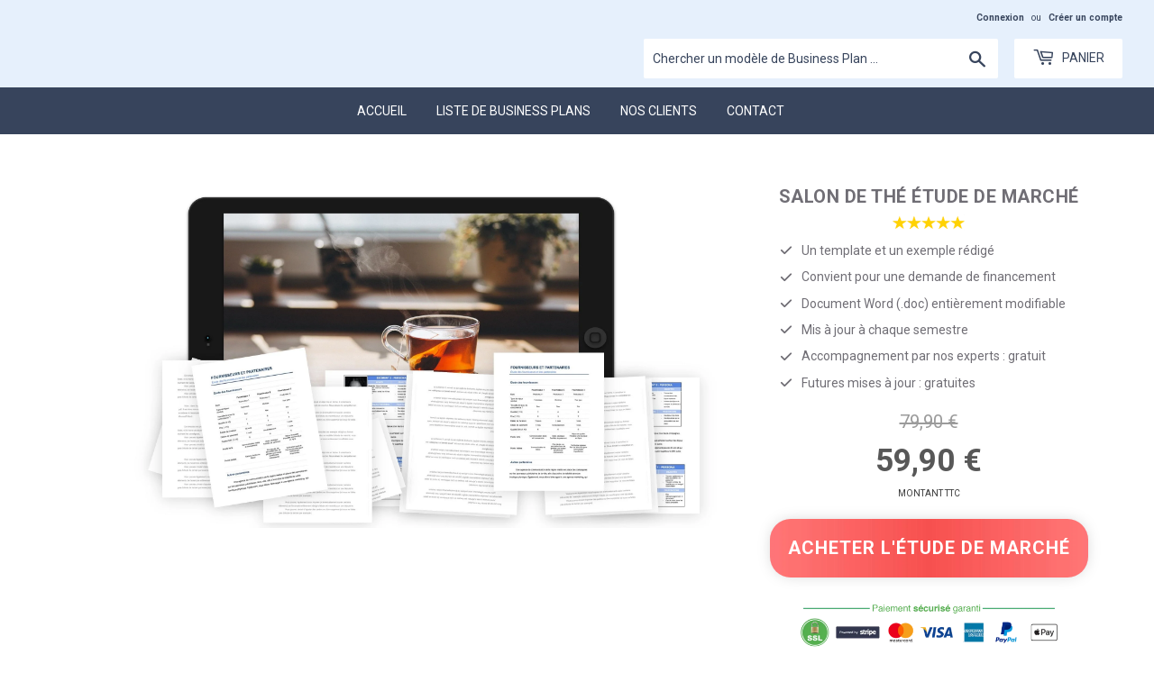

--- FILE ---
content_type: text/html; charset=utf-8
request_url: https://modelesdebusinessplan.com/products/salon-the-etude-de-marche
body_size: 44142
content:
<!doctype html>

  <!--[if lt IE 7]><html class="no-js lt-ie9 lt-ie8 lt-ie7" lang="en"> <![endif]-->
<!--[if IE 7]><html class="no-js lt-ie9 lt-ie8" lang="en"> <![endif]-->
<!--[if IE 8]><html class="no-js lt-ie9" lang="en"> <![endif]-->
<!--[if IE 9 ]><html class="ie9 no-js"> <![endif]-->
<!--[if (gt IE 9)|!(IE)]><!--> <html class="no-touch no-js"> <!--<![endif]-->
<head>
<!-- Google Tag Manager -->
<script>(function(w,d,s,l,i){w[l]=w[l]||[];w[l].push({'gtm.start':
new Date().getTime(),event:'gtm.js'});var f=d.getElementsByTagName(s)[0],
j=d.createElement(s),dl=l!='dataLayer'?'&l='+l:'';j.async=true;j.src=
'https://www.googletagmanager.com/gtm.js?id='+i+dl;f.parentNode.insertBefore(j,f);
})(window,document,'script','dataLayer','GTM-MG9H6N2');</script>
<!-- End Google Tag Manager -->
  

  
<meta name="google-site-verification" content="mS9V8V_6oGWpdDhVAzTTE444h2zoP6INMV1S3AIXpLY" />


  
  
  <script>(function(H){H.className=H.className.replace(/\bno-js\b/,'js')})(document.documentElement)</script>
  <!-- Basic page needs ================================================== -->
  <meta charset="utf-8">
  <meta http-equiv="X-UA-Compatible" content="IE=edge,chrome=1">
  
  <link rel="shortcut icon" href="//modelesdebusinessplan.com/cdn/shop/files/logo2_32x32.png?v=1614308038" type="image/png" />
  

  <!-- Title and description ================================================== -->
<title>
  Une étude de marché pour un salon de thé (à télécharger)
  </title>
   

  
    <meta name="description" content="Vous cherchez un modèle d&#39;étude de marché pour un salon de thé ? Le document contient un template à compléter (25 pages) ainsi qu&#39;une étude de marché entièrement rédigée (25 pages).">
  

  <!-- Product meta ================================================== -->
  <!-- /snippets/social-meta-tags.liquid -->




<meta property="og:site_name" content="Modelesdebusinessplan.com">
<meta property="og:url" content="https://modelesdebusinessplan.com/products/salon-the-etude-de-marche">
<meta property="og:title" content="Salon de Thé Étude de Marché">
<meta property="og:type" content="product">
<meta property="og:description" content="Vous cherchez un modèle d&#39;étude de marché pour un salon de thé ? Le document contient un template à compléter (25 pages) ainsi qu&#39;une étude de marché entièrement rédigée (25 pages).">

  <meta property="og:price:amount" content="59,90">
  <meta property="og:price:currency" content="EUR">

<meta property="og:image" content="http://modelesdebusinessplan.com/cdn/shop/products/salon_the_etude_marche_1200x1200.jpg?v=1668057760">
<meta property="og:image:secure_url" content="https://modelesdebusinessplan.com/cdn/shop/products/salon_the_etude_marche_1200x1200.jpg?v=1668057760">


<meta name="twitter:card" content="summary_large_image">
<meta name="twitter:title" content="Salon de Thé Étude de Marché">
<meta name="twitter:description" content="Vous cherchez un modèle d&#39;étude de marché pour un salon de thé ? Le document contient un template à compléter (25 pages) ainsi qu&#39;une étude de marché entièrement rédigée (25 pages).">


  <!-- Helpers ================================================== -->
  
    <link rel="canonical" href="https://modelesdebusinessplan.com/products/salon-the-etude-de-marche">
  
  <meta name="viewport" content="width=device-width,initial-scale=1">

  <!-- CSS ================================================== -->
  <link href="//modelesdebusinessplan.com/cdn/shop/t/22/assets/theme.scss.css?v=50222474971336528351749407320" rel="stylesheet" type="text/css" media="all" />

  <!-- Header hook for plugins ================================================== -->








<script>window.performance && window.performance.mark && window.performance.mark('shopify.content_for_header.start');</script><meta name="google-site-verification" content="FoYy53NJb5EsPZZEpuv-pz7NnxvE0CkCq_9_4Fune_E">
<meta name="google-site-verification" content="M4RPNoGONWbsBzSnCpGGfblW0M0UyYQDaFJh5Y3dgJ8">
<meta name="google-site-verification" content="5njpRW8iKYeU9zskvzXe4BlhZ1OFhP9skjNdlwRj2WU">
<meta id="shopify-digital-wallet" name="shopify-digital-wallet" content="/7041319002/digital_wallets/dialog">
<meta name="shopify-checkout-api-token" content="472c9b84ce4cd5d7322a4ab7a2868325">
<meta id="in-context-paypal-metadata" data-shop-id="7041319002" data-venmo-supported="false" data-environment="production" data-locale="fr_FR" data-paypal-v4="true" data-currency="EUR">
<link rel="alternate" type="application/json+oembed" href="https://modelesdebusinessplan.com/products/salon-the-etude-de-marche.oembed">
<script async="async" data-src="/checkouts/internal/preloads.js?locale=fr-FR"></script>
<script id="shopify-features" type="application/json">{"accessToken":"472c9b84ce4cd5d7322a4ab7a2868325","betas":["rich-media-storefront-analytics"],"domain":"modelesdebusinessplan.com","predictiveSearch":true,"shopId":7041319002,"locale":"fr"}</script>
<script>var Shopify = Shopify || {};
Shopify.shop = "easyfinances.myshopify.com";
Shopify.locale = "fr";
Shopify.currency = {"active":"EUR","rate":"1.0"};
Shopify.country = "FR";
Shopify.theme = {"name":"Ecom Cart adjustment(24\/09\/24)","id":146205573360,"schema_name":"Supply","schema_version":"8.9.5","theme_store_id":679,"role":"main"};
Shopify.theme.handle = "null";
Shopify.theme.style = {"id":null,"handle":null};
Shopify.cdnHost = "modelesdebusinessplan.com/cdn";
Shopify.routes = Shopify.routes || {};
Shopify.routes.root = "/";</script>
<script type="module">!function(o){(o.Shopify=o.Shopify||{}).modules=!0}(window);</script>
<script>!function(o){function n(){var o=[];function n(){o.push(Array.prototype.slice.apply(arguments))}return n.q=o,n}var t=o.Shopify=o.Shopify||{};t.loadFeatures=n(),t.autoloadFeatures=n()}(window);</script>
<script id="shop-js-analytics" type="application/json">{"pageType":"product"}</script>
<script defer="defer" async type="module" src="//modelesdebusinessplan.com/cdn/shopifycloud/shop-js/modules/v2/client.init-shop-cart-sync_BcDpqI9l.fr.esm.js"></script>
<script defer="defer" async type="module" src="//modelesdebusinessplan.com/cdn/shopifycloud/shop-js/modules/v2/chunk.common_a1Rf5Dlz.esm.js"></script>
<script defer="defer" async type="module" src="//modelesdebusinessplan.com/cdn/shopifycloud/shop-js/modules/v2/chunk.modal_Djra7sW9.esm.js"></script>
<script type="module">
  await import("//modelesdebusinessplan.com/cdn/shopifycloud/shop-js/modules/v2/client.init-shop-cart-sync_BcDpqI9l.fr.esm.js");
await import("//modelesdebusinessplan.com/cdn/shopifycloud/shop-js/modules/v2/chunk.common_a1Rf5Dlz.esm.js");
await import("//modelesdebusinessplan.com/cdn/shopifycloud/shop-js/modules/v2/chunk.modal_Djra7sW9.esm.js");

  window.Shopify.SignInWithShop?.initShopCartSync?.({"fedCMEnabled":true,"windoidEnabled":true});

</script>
<script>(function() {
  var isLoaded = false;
  function asyncLoad() {
    if (isLoaded) return;
    isLoaded = true;
    var urls = ["\/\/cdn.shopify.com\/proxy\/0410e7802d0cc9120f94e3d315cbf5a78a4fc60da1a6fb7a87ac4f08d64a7480\/api.goaffpro.com\/loader.js?shop=easyfinances.myshopify.com\u0026sp-cache-control=cHVibGljLCBtYXgtYWdlPTkwMA","\/\/www.powr.io\/powr.js?powr-token=easyfinances.myshopify.com\u0026external-type=shopify\u0026shop=easyfinances.myshopify.com","https:\/\/gcb-app.herokuapp.com\/get_script\/0a85c06e747411ed8e96163a982b2868.js?v=730596\u0026shop=easyfinances.myshopify.com","\/\/shopify.privy.com\/widget.js?shop=easyfinances.myshopify.com","\/\/searchserverapi.com\/widgets\/shopify\/init.js?a=4Y3k3E0Q3z\u0026shop=easyfinances.myshopify.com"];
    for (var i = 0; i < urls.length; i++) {
      var s = document.createElement('script');
      s.type = 'text/javascript';
      s.async = true;
      s.src = urls[i];
      var x = document.getElementsByTagName('script')[0];
      x.parentNode.insertBefore(s, x);
    }
  };
  
document.addEventListener('StartAsyncLoading', function(event){asyncLoad();});if(window.attachEvent) {

    window.attachEvent('onload', function(){});
  } else {
    window.addEventListener('load', function(){}, false);
  }
})();</script>
<script id="__st">var __st={"a":7041319002,"offset":25200,"reqid":"4c611dfe-64d4-4d87-bbc1-66f5a40fa2a0-1769074740","pageurl":"modelesdebusinessplan.com\/products\/salon-the-etude-de-marche","u":"b670d72f545d","p":"product","rtyp":"product","rid":8162998288624};</script>
<script>window.ShopifyPaypalV4VisibilityTracking = true;</script>
<script id="captcha-bootstrap">!function(){'use strict';const t='contact',e='account',n='new_comment',o=[[t,t],['blogs',n],['comments',n],[t,'customer']],c=[[e,'customer_login'],[e,'guest_login'],[e,'recover_customer_password'],[e,'create_customer']],r=t=>t.map((([t,e])=>`form[action*='/${t}']:not([data-nocaptcha='true']) input[name='form_type'][value='${e}']`)).join(','),a=t=>()=>t?[...document.querySelectorAll(t)].map((t=>t.form)):[];function s(){const t=[...o],e=r(t);return a(e)}const i='password',u='form_key',d=['recaptcha-v3-token','g-recaptcha-response','h-captcha-response',i],f=()=>{try{return window.sessionStorage}catch{return}},m='__shopify_v',_=t=>t.elements[u];function p(t,e,n=!1){try{const o=window.sessionStorage,c=JSON.parse(o.getItem(e)),{data:r}=function(t){const{data:e,action:n}=t;return t[m]||n?{data:e,action:n}:{data:t,action:n}}(c);for(const[e,n]of Object.entries(r))t.elements[e]&&(t.elements[e].value=n);n&&o.removeItem(e)}catch(o){console.error('form repopulation failed',{error:o})}}const l='form_type',E='cptcha';function T(t){t.dataset[E]=!0}const w=window,h=w.document,L='Shopify',v='ce_forms',y='captcha';let A=!1;((t,e)=>{const n=(g='f06e6c50-85a8-45c8-87d0-21a2b65856fe',I='https://cdn.shopify.com/shopifycloud/storefront-forms-hcaptcha/ce_storefront_forms_captcha_hcaptcha.v1.5.2.iife.js',D={infoText:'Protégé par hCaptcha',privacyText:'Confidentialité',termsText:'Conditions'},(t,e,n)=>{const o=w[L][v],c=o.bindForm;if(c)return c(t,g,e,D).then(n);var r;o.q.push([[t,g,e,D],n]),r=I,A||(h.body.append(Object.assign(h.createElement('script'),{id:'captcha-provider',async:!0,src:r})),A=!0)});var g,I,D;w[L]=w[L]||{},w[L][v]=w[L][v]||{},w[L][v].q=[],w[L][y]=w[L][y]||{},w[L][y].protect=function(t,e){n(t,void 0,e),T(t)},Object.freeze(w[L][y]),function(t,e,n,w,h,L){const[v,y,A,g]=function(t,e,n){const i=e?o:[],u=t?c:[],d=[...i,...u],f=r(d),m=r(i),_=r(d.filter((([t,e])=>n.includes(e))));return[a(f),a(m),a(_),s()]}(w,h,L),I=t=>{const e=t.target;return e instanceof HTMLFormElement?e:e&&e.form},D=t=>v().includes(t);t.addEventListener('submit',(t=>{const e=I(t);if(!e)return;const n=D(e)&&!e.dataset.hcaptchaBound&&!e.dataset.recaptchaBound,o=_(e),c=g().includes(e)&&(!o||!o.value);(n||c)&&t.preventDefault(),c&&!n&&(function(t){try{if(!f())return;!function(t){const e=f();if(!e)return;const n=_(t);if(!n)return;const o=n.value;o&&e.removeItem(o)}(t);const e=Array.from(Array(32),(()=>Math.random().toString(36)[2])).join('');!function(t,e){_(t)||t.append(Object.assign(document.createElement('input'),{type:'hidden',name:u})),t.elements[u].value=e}(t,e),function(t,e){const n=f();if(!n)return;const o=[...t.querySelectorAll(`input[type='${i}']`)].map((({name:t})=>t)),c=[...d,...o],r={};for(const[a,s]of new FormData(t).entries())c.includes(a)||(r[a]=s);n.setItem(e,JSON.stringify({[m]:1,action:t.action,data:r}))}(t,e)}catch(e){console.error('failed to persist form',e)}}(e),e.submit())}));const S=(t,e)=>{t&&!t.dataset[E]&&(n(t,e.some((e=>e===t))),T(t))};for(const o of['focusin','change'])t.addEventListener(o,(t=>{const e=I(t);D(e)&&S(e,y())}));const B=e.get('form_key'),M=e.get(l),P=B&&M;t.addEventListener('StartAsyncLoading',(()=>{const t=y();if(P)for(const e of t)e.elements[l].value===M&&p(e,B);[...new Set([...A(),...v().filter((t=>'true'===t.dataset.shopifyCaptcha))])].forEach((e=>S(e,t)))}))}(h,new URLSearchParams(w.location.search),n,t,e,['guest_login'])})(!0,!0)}();</script>
<script integrity="sha256-4kQ18oKyAcykRKYeNunJcIwy7WH5gtpwJnB7kiuLZ1E=" data-source-attribution="shopify.loadfeatures" defer="defer" data-src="//modelesdebusinessplan.com/cdn/shopifycloud/storefront/assets/storefront/load_feature-a0a9edcb.js" crossorigin="anonymous"></script>
<script data-source-attribution="shopify.dynamic_checkout.dynamic.init">var Shopify=Shopify||{};Shopify.PaymentButton=Shopify.PaymentButton||{isStorefrontPortableWallets:!0,init:function(){window.Shopify.PaymentButton.init=function(){};var t=document.createElement("script");t.src="https://modelesdebusinessplan.com/cdn/shopifycloud/portable-wallets/latest/portable-wallets.fr.js",t.type="module",document.head.appendChild(t)}};
</script>
<script data-source-attribution="shopify.dynamic_checkout.buyer_consent">
  function portableWalletsHideBuyerConsent(e){var t=document.getElementById("shopify-buyer-consent"),n=document.getElementById("shopify-subscription-policy-button");t&&n&&(t.classList.add("hidden"),t.setAttribute("aria-hidden","true"),n.removeEventListener("click",e))}function portableWalletsShowBuyerConsent(e){var t=document.getElementById("shopify-buyer-consent"),n=document.getElementById("shopify-subscription-policy-button");t&&n&&(t.classList.remove("hidden"),t.removeAttribute("aria-hidden"),n.addEventListener("click",e))}window.Shopify?.PaymentButton&&(window.Shopify.PaymentButton.hideBuyerConsent=portableWalletsHideBuyerConsent,window.Shopify.PaymentButton.showBuyerConsent=portableWalletsShowBuyerConsent);
</script>
<script data-source-attribution="shopify.dynamic_checkout.cart.bootstrap">document.addEventListener("StartAsyncLoading",(function(){function t(){return document.querySelector("shopify-accelerated-checkout-cart, shopify-accelerated-checkout")}if(t())Shopify.PaymentButton.init();else{new MutationObserver((function(e,n){t()&&(Shopify.PaymentButton.init(),n.disconnect())})).observe(document.body,{childList:!0,subtree:!0})}}));
</script>
<link id="shopify-accelerated-checkout-styles" rel="stylesheet" media="screen" href="https://modelesdebusinessplan.com/cdn/shopifycloud/portable-wallets/latest/accelerated-checkout-backwards-compat.css" crossorigin="anonymous">
<style id="shopify-accelerated-checkout-cart">
        #shopify-buyer-consent {
  margin-top: 1em;
  display: inline-block;
  width: 100%;
}

#shopify-buyer-consent.hidden {
  display: none;
}

#shopify-subscription-policy-button {
  background: none;
  border: none;
  padding: 0;
  text-decoration: underline;
  font-size: inherit;
  cursor: pointer;
}

#shopify-subscription-policy-button::before {
  box-shadow: none;
}

      </style>

<script>window.performance && window.performance.mark && window.performance.mark('shopify.content_for_header.end');</script>

  
  

  

  
  
 


  
  <script data-src="//modelesdebusinessplan.com/cdn/shop/t/22/assets/jquery-2.2.3.min.js?v=58211863146907186831727177717" async="async"></script>

  <script data-src="//modelesdebusinessplan.com/cdn/shop/t/22/assets/lazysizes.min.js?v=93057493974792591401727177718" async="async"></script>
  <script data-src="//modelesdebusinessplan.com/cdn/shop/t/22/assets/vendor.js?v=106177282645720727331727177914" defer="defer"></script>
  <script data-src="//modelesdebusinessplan.com/cdn/shop/t/22/assets/theme.js?v=175530594420275201271727177995" defer="defer"></script>
  
  <link href="//modelesdebusinessplan.com/cdn/shop/t/22/assets/custom-css-shopify.css?v=9163016515625062481727177713" rel="stylesheet" type="text/css" media="all" />

<!-- GSSTART Slider code start. Do not change -->
    
  
  <script>

    var imageDimensionsWidth = {};
    var imageDimensionsHeight = {};
    var imageSrcAttr = {};
    var altTag = {};  

    var productImagesGS = [];
    var productImagesGSUrls = [];
    
    var productImageUrl = "products/salon_the_etude_marche.jpg";
    var dotPosition = productImageUrl.lastIndexOf(".");
    productImageUrl = productImageUrl.substr(0, dotPosition);
    productImagesGS.push(productImageUrl);
    imageDimensionsWidth[39033497256176] = "2500";
    imageDimensionsHeight[39033497256176] = "1406";
    altTag[39033497256176] = "Salon de Thé Étude de Marché";
    imageSrcAttr[39033497256176] = "products/salon_the_etude_marche.jpg";
    productImagesGSUrls.push("//modelesdebusinessplan.com/cdn/shop/products/salon_the_etude_marche_240x.jpg?v=1668057760");
                             
  </script>

<!-- Slider code end. Do not change GSEND --> 

<script>window.__pagefly_analytics_settings__={"version":2,"visits":12240,"dashboardVisits":"1249","defaultTrialDay":14,"storefrontPassword":"","acceptGDPR":true,"pageflyThemeId":80109142106,"first-blog-post":"1","migratedSections":true,"klaviyoListKey":"MFNKPU","planMigrated":true,"acceptTracking":true,"create_first_blog_post":"1","publish_first_blog_post":"1","create_first_regular_page":"1","publish_first_regular_page":"1","install_app":"1","publish_first_product_page":"1","publish_first_home_page":"1","create_first_product_page":"1","publish_first_password_page":"1","acceptGATracking":true,"acceptCrisp":true,"acceptCookies":true,"feedbackTriggered":[{"triggeredAt":"2022-03-28T23:03:01.687Z","type":"OLD_USER"},{"triggeredAt":"2022-03-31T05:53:05.307Z","type":"VIEW_PAGE_NO_TEMPLATE"}]};</script>
     
  <script>
    window.onload = function() {
    	var textEls1 = document.querySelectorAll('[data-pf-type="Paragraph2"] [data-pf-type="Text"]');
      	var textEls2 = document.querySelectorAll('[data-pf-type="Paragraph"] [data-pf-type="Text"]');
    	[...textEls1, ...textEls2].forEach(item => {
      	item.querySelectorAll('a').forEach(link => {
      		link.setAttribute('target', '_blank');
      		});
    	});
    }
  </script>

 <script type="text/javascript">
  //BOOSTER APPS COMMON JS CODE
  window.BoosterApps = window.BoosterApps || {};
  window.BoosterApps.common = window.BoosterApps.common || {};
  window.BoosterApps.common.shop = {
    permanent_domain: 'easyfinances.myshopify.com',
    currency: "EUR",
    money_format: "{{amount_with_comma_separator}} €",
    id: 7041319002
  };
  

  window.BoosterApps.common.template = 'product';
  window.BoosterApps.common.cart = {};
  window.BoosterApps.common.vapid_public_key = "BO5RJ2FA8w6MW2Qt1_MKSFtoVpVjUMLYkHb2arb7zZxEaYGTMuLvmZGabSHj8q0EwlzLWBAcAU_0z-z9Xps8kF8=";

  window.BoosterApps.cs_app_url = "/apps/ba_fb_app";

  window.BoosterApps.global_config = {"asset_urls":{"loy":{"init_js":"https:\/\/cdn.shopify.com\/s\/files\/1\/0194\/1736\/6592\/t\/1\/assets\/ba_loy_init.js?v=1632863839","widget_js":"https:\/\/cdn.shopify.com\/s\/files\/1\/0194\/1736\/6592\/t\/1\/assets\/ba_loy_widget.js?v=1632863843","widget_css":"https:\/\/cdn.shopify.com\/s\/files\/1\/0194\/1736\/6592\/t\/1\/assets\/ba_loy_widget.css?v=1630424861"},"rev":{"init_js":null,"widget_js":null,"modal_js":null,"widget_css":null,"modal_css":null},"pu":{"init_js":"https:\/\/cdn.shopify.com\/s\/files\/1\/0194\/1736\/6592\/t\/1\/assets\/ba_pu_init.js?v=1620495683"},"bis":{"init_js":"https:\/\/cdn.shopify.com\/s\/files\/1\/0194\/1736\/6592\/t\/1\/assets\/ba_bis_init.js?v=1625844848","modal_js":"https:\/\/cdn.shopify.com\/s\/files\/1\/0194\/1736\/6592\/t\/1\/assets\/ba_bis_modal.js?v=1625844850","modal_css":"https:\/\/cdn.shopify.com\/s\/files\/1\/0194\/1736\/6592\/t\/1\/assets\/ba_bis_modal.css?v=1620346071"},"global":{"helper_js":"https:\/\/cdn.shopify.com\/s\/files\/1\/0194\/1736\/6592\/t\/1\/assets\/ba_tracking.js?v=1629925706"}},"proxy_paths":{"pu":"\/apps\/ba_fb_app","app_metrics":"\/apps\/ba_fb_app\/app_metrics","push_subscription":"\/apps\/ba_fb_app\/push"},"aat":["pu"],"uat":true,"pv":false,"bam":false};



    window.BoosterApps.pu_config = {"push_prompt_cover_enabled":false,"push_prompt_cover_title":"One small step","push_prompt_cover_message":"Allow your browser to receive notifications"};


  for (i = 0; i < window.localStorage.length; i++) {
    var key = window.localStorage.key(i);
    if (key.slice(0,10) === "ba_msg_sub") {
      window.BoosterApps.can_update_cart = true;
    }
  }

  
    if (window.BoosterApps.common.template == 'product'){
      window.BoosterApps.common.product = {
        id: 8162998288624, price: 5990, handle: "salon-the-etude-de-marche", tags: ["tea","teashop"],
        available: true, title: "Salon de Thé Étude de Marché", variants: [{"id":43639113416944,"title":"Default Title","option1":"Default Title","option2":null,"option3":null,"sku":"","requires_shipping":false,"taxable":true,"featured_image":null,"available":true,"name":"Salon de Thé Étude de Marché","public_title":null,"options":["Default Title"],"price":5990,"weight":0,"compare_at_price":7990,"inventory_management":null,"barcode":"","requires_selling_plan":false,"selling_plan_allocations":[]}]
      };
      window.BoosterApps.common.product.review_data = null;
    }
  

</script>


<script type="text/javascript">
  !function(e){var t={};function r(n){if(t[n])return t[n].exports;var o=t[n]={i:n,l:!1,exports:{}};return e[n].call(o.exports,o,o.exports,r),o.l=!0,o.exports}r.m=e,r.c=t,r.d=function(e,t,n){r.o(e,t)||Object.defineProperty(e,t,{enumerable:!0,get:n})},r.r=function(e){"undefined"!==typeof Symbol&&Symbol.toStringTag&&Object.defineProperty(e,Symbol.toStringTag,{value:"Module"}),Object.defineProperty(e,"__esModule",{value:!0})},r.t=function(e,t){if(1&t&&(e=r(e)),8&t)return e;if(4&t&&"object"===typeof e&&e&&e.__esModule)return e;var n=Object.create(null);if(r.r(n),Object.defineProperty(n,"default",{enumerable:!0,value:e}),2&t&&"string"!=typeof e)for(var o in e)r.d(n,o,function(t){return e[t]}.bind(null,o));return n},r.n=function(e){var t=e&&e.__esModule?function(){return e.default}:function(){return e};return r.d(t,"a",t),t},r.o=function(e,t){return Object.prototype.hasOwnProperty.call(e,t)},r.p="https://rivo.io/apps/push-marketing/packs/",r(r.s=24)}({24:function(e,t){}});
//# sourceMappingURL=application-3ad204f6e9def0604f33.js.map

  //Global snippet for Booster Apps
  //this is updated automatically - do not edit manually.

  function loadScript(src, defer, done) {
    var js = document.createElement('script');
    js.src = src;
    js.defer = defer;
    js.onload = function(){done();};
    js.onerror = function(){
      done(new Error('Failed to load script ' + src));
    };
    document.head.appendChild(js);
  }

  function browserSupportsAllFeatures() {
    return window.Promise && window.fetch && window.Symbol;
  }

  if (browserSupportsAllFeatures()) {
    main();
  } else {
    loadScript('https://polyfill-fastly.net/v3/polyfill.min.js?features=Promise,fetch', true, main);
  }

  function loadAppScripts(){



      loadScript(window.BoosterApps.global_config.asset_urls.pu.init_js, true, function(){});
  }

  function main(err) {
    //isolate the scope
    loadScript(window.BoosterApps.global_config.asset_urls.global.helper_js, false, loadAppScripts);
  }
</script>

  
  <script src="https://code.jquery.com/jquery-3.6.0.js" integrity="sha256-H+K7U5CnXl1h5ywQfKtSj8PCmoN9aaq30gDh27Xc0jk=" crossorigin="anonymous"></script>
    <!-- Google fonts -->
  <link rel="preconnect" href="https://fonts.googleapis.com">
  <link rel="preconnect" href="https://fonts.gstatic.com" crossorigin>
  <link href="https://fonts.googleapis.com/css2?family=Barlow&display=swap" rel="stylesheet">
  <!-- buy button js -->
  <script src="https://sdks.shopifycdn.com/buy-button/latest/buy-button-storefront.min.js"></script>


<!-- PageFly Header Render begins -->
  
  <script>
    window.addEventListener('load', () => {
      // fallback for gtag when not initialized
      if(typeof window.gtag !== 'function') {
        window.gtag = (str1, str2, obj) => {
        }
      }
    }) 
  </script>
  <!-- PageFly begins loading Google fonts --><link rel="preconnect" href="https://fonts.googleapis.com"><link rel="preconnect" href="https://fonts.gstatic.com" crossorigin><link rel="preload" as="style" fetchpriority="low" href="https://fonts.googleapis.com/css2?family=Roboto:wght@400;700;900&family=Playfair+Display:wght@400&family=Lato:wght@400&family=Source+Sans+Pro:wght@400&display=block"><link rel="stylesheet" href="https://fonts.googleapis.com/css2?family=Roboto:wght@400;700;900&family=Playfair+Display:wght@400&family=Lato:wght@400&family=Source+Sans+Pro:wght@400&display=block" media="(min-width: 640px)"><link rel="stylesheet" href="https://fonts.googleapis.com/css2?family=Roboto:wght@400;700;900&family=Playfair+Display:wght@400&family=Lato:wght@400&family=Source+Sans+Pro:wght@400&display=block" media="print" onload="this.onload=null;this.media='all'"><!-- PageFly ends loading Google fonts -->

<style>.__pf .pf-c-ct,.__pf .pf-c-lt,.__pf .pf-c-rt{align-content:flex-start}.__pf .oh,.pf-sr-only{overflow:hidden}.__pf img,.__pf video{max-width:100%;border:0;vertical-align:middle}.__pf [tabIndex],.__pf button,.__pf input,.__pf select,.__pf textarea{touch-action:manipulation}.__pf:not([data-pf-editor-version=gen-2]) :focus-visible{outline:0!important;box-shadow:none!important}.__pf:not([data-pf-editor-version=gen-2]) :not(input):not(select):not(textarea):not([data-active=true]):focus-visible{border:none!important}.__pf *,.__pf :after,.__pf :before{box-sizing:border-box}.__pf [disabled],.__pf [readonly]{cursor:default}.__pf [data-href],.__pf button:not([data-pf-id]):hover{cursor:pointer}.__pf [disabled]:not([disabled=false]),.pf-dialog svg{pointer-events:none}.__pf [hidden]{display:none!important}.__pf [data-link=inherit]{color:inherit;text-decoration:none}.__pf [data-pf-placeholder]{outline:0;height:auto;display:none;pointer-events:none!important}.__pf .pf-ifr,.__pf [style*="--ratio"] img{height:100%;left:0;top:0;width:100%;position:absolute}.__pf .pf-r,.__pf .pf-r-eh>.pf-c{display:flex}.__pf [style*="--cw"]{padding:0 15px;width:100%;margin:auto;max-width:var(--cw)}.__pf .pf-ifr{border:0}.__pf .pf-bg-lazy{background-image:none!important}.__pf .pf-r{flex-wrap:wrap}.__pf .pf-r-dg{display:grid}.__pf [style*="--c-xs"]{max-width:calc(100%/12*var(--c-xs));flex-basis:calc(100%/12*var(--c-xs))}.__pf [style*="--s-xs"]{margin:0 calc(-1 * var(--s-xs))}.__pf [style*="--s-xs"]>.pf-c{padding:var(--s-xs)}.__pf .pf-r-ew>.pf-c{flex-grow:1;flex-basis:0}.__pf [style*="--ew-xs"]>.pf-c{flex-basis:calc(100% / var(--ew-xs));max-width:calc(100% / var(--ew-xs))}.__pf [style*="--ratio"]{position:relative;padding-bottom:var(--ratio)}.main-content{padding:0}.footer-section,.site-footer,.site-footer-wrapper,main .accent-background+.shopify-section{margin:0}@media (max-width:767.4999px){.__pf .pf-hide{display:none!important}}@media (max-width:1024.4999px) and (min-width:767.5px){.__pf .pf-sm-hide{display:none!important}}@media (max-width:1199.4999px) and (min-width:1024.5px){.__pf .pf-md-hide{display:none!important}}@media (min-width:767.5px){.__pf [style*="--s-sm"]{margin:0 calc(-1 * var(--s-sm))}.__pf [style*="--c-sm"]{max-width:calc(100%/12*var(--c-sm));flex-basis:calc(100%/12*var(--c-sm))}.__pf [style*="--s-sm"]>.pf-c{padding:var(--s-sm)}.__pf [style*="--ew-sm"]>.pf-c{flex-basis:calc(100% / var(--ew-sm));max-width:calc(100% / var(--ew-sm))}}@media (min-width:1024.5px){.__pf [style*="--s-md"]{margin:0 calc(-1 * var(--s-md))}.__pf [style*="--c-md"]{max-width:calc(100%/12*var(--c-md));flex-basis:calc(100%/12*var(--c-md))}.__pf [style*="--s-md"]>.pf-c{padding:var(--s-md)}.__pf [style*="--ew-md"]>.pf-c{flex-basis:calc(100% / var(--ew-md));max-width:calc(100% / var(--ew-md))}}@media (min-width:1199.5px){.__pf [style*="--s-lg"]{margin:0 calc(-1 * var(--s-lg))}.__pf [style*="--c-lg"]{max-width:calc(100%/12*var(--c-lg));flex-basis:calc(100%/12*var(--c-lg))}.__pf [style*="--s-lg"]>.pf-c{padding:var(--s-lg)}.__pf [style*="--ew-lg"]>.pf-c{flex-basis:calc(100% / var(--ew-lg));max-width:calc(100% / var(--ew-lg))}.__pf .pf-lg-hide{display:none!important}}.__pf .pf-r-eh>.pf-c>div{width:100%}.__pf .pf-c-lt{justify-content:flex-start;align-items:flex-start}.__pf .pf-c-ct{justify-content:center;align-items:flex-start}.__pf .pf-c-rt{justify-content:flex-end;align-items:flex-start}.__pf .pf-c-lm{justify-content:flex-start;align-items:center;align-content:center}.__pf .pf-c-cm{justify-content:center;align-items:center;align-content:center}.__pf .pf-c-rm{justify-content:flex-end;align-items:center;align-content:center}.__pf .pf-c-cb,.__pf .pf-c-lb,.__pf .pf-c-rb{align-content:flex-end}.__pf .pf-c-lb{justify-content:flex-start;align-items:flex-end}.__pf .pf-c-cb{justify-content:center;align-items:flex-end}.__pf .pf-c-rb{justify-content:flex-end;align-items:flex-end}.pf-no-border:not(:focus-visible){border:none;outline:0}.pf-sr-only{position:absolute;width:1px;height:1px;padding:0;clip:rect(0,0,0,0);white-space:nowrap;clip-path:inset(50%);border:0}.pf-close-dialog-btn,.pf-dialog{background:0 0;border:none;padding:0}.pf-visibility-hidden{visibility:hidden}.pf-dialog{top:50%;left:50%;transform:translate(-50%,-50%);max-height:min(calc(9/16*100vw),calc(100% - 6px - 2em));-webkit-overflow-scrolling:touch;overflow:hidden;margin:0}.pf-dialog::backdrop{background:rgba(0,0,0,.9);opacity:1}.pf-close-dialog-btn{position:absolute;top:0;right:0;height:16px;margin-bottom:8px;cursor:pointer}.pf-close-dialog-btn:not(:focus-visible){box-shadow:none}.pf-dialog-content{display:block;margin:24px auto auto;width:100%;height:calc(100% - 24px)}.pf-dialog-content>*{width:100%;height:100%;border:0}</style>
<style>@media all{.__pf .pf-gs-button-1,.__pf .pf-gs-button-2,.__pf .pf-gs-button-3{padding:12px 20px;font-size:16px;line-height:16px;letter-spacing:0;margin:0}.__pf{--pf-primary-color:rgb(250, 84, 28);--pf-secondary-color:rgb(121, 103, 192);--pf-foreground-color:rgb(28, 29, 31);--pf-background-color:rgb(244, 245, 250);--pf-primary-font:"Playfair Display";--pf-secondary-font:"Lato";--pf-tertiary-font:"Source Sans Pro"}.__pf .pf-gs-button-1{background-color:#919da9;color:#fff}.__pf .pf-gs-button-2{color:#919da9;border:1px solid #919da9}.__pf .pf-gs-button-3{background-color:#919da9;color:#fff;border-radius:40px}.__pf .pf-gs-button-4{color:#919da9;border-radius:40px;border:1px solid #919da9;padding:12px 20px;margin:0;font-size:16px;line-height:16px;letter-spacing:0}.__pf .pf-gs-button-5,.__pf .pf-gs-button-6{color:#919da9;border-style:solid;border-color:#919da9;padding:12px 20px;font-size:16px;line-height:16px;letter-spacing:0}.__pf .pf-gs-button-5{border-width:0 0 3px;margin:0}.__pf .pf-gs-button-6{border-width:0 3px 3px 0;margin:0}.__pf .pf-gs-icon-1,.__pf .pf-gs-icon-2{background-color:#919da9;color:#fff;padding:8px;margin:0;border-style:none}.__pf .pf-gs-icon-1{border-radius:0}.__pf .pf-gs-icon-2{border-radius:50%}.__pf .pf-gs-icon-3,.__pf .pf-gs-icon-4{background-color:#fff;color:#919da9;padding:8px;margin:0;border:1px solid #919da9}.__pf .pf-gs-icon-4{border-radius:50%}.__pf .pf-gs-icon-5,.__pf .pf-gs-icon-6{background-color:#f5f5f5;color:#919da9;padding:8px;margin:0;border:1px solid #919da9}.__pf .pf-gs-icon-6{border-radius:50%}.__pf .pf-gs-image-1{width:100%}.__pf .pf-gs-image-2{border:3px solid #919da9;width:100%}.__pf .pf-gs-image-3{border:3px solid #919da9;padding:10px;width:100%}.__pf .pf-gs-image-4,.__pf .pf-gs-image-5{border-radius:50%;width:100%}.__pf .pf-gs-image-5{border:3px solid #919da9}.__pf .pf-gs-image-6{border-radius:50%;border:3px solid #919da9;padding:10px;width:100%}.__pf .pf-gs-heading-1,.__pf .pf-gs-heading-2,.__pf .pf-gs-heading-3,.__pf .pf-gs-heading-4,.__pf .pf-gs-heading-5{color:#000;padding:0;margin:18px 0}.__pf .pf-gs-heading-1{font-size:32px}.__pf .pf-gs-heading-2{font-size:24px}.__pf .pf-gs-heading-3{font-size:20px}.__pf .pf-gs-heading-4{font-size:18px}.__pf .pf-gs-heading-5{font-size:16px}.__pf .pf-gs-heading-6{margin:18px 0;font-size:14px;color:#000;padding:0}.__pf .pf-gs-paragraph-1,.__pf .pf-gs-paragraph-2,.__pf .pf-gs-paragraph-3,.__pf .pf-gs-paragraph-4{color:#000;padding:0;margin:16px 0;font-size:16px}.__pf .pf-gs-paragraph-1{text-align:left}.__pf .pf-gs-paragraph-2{text-align:right}.__pf .pf-gs-paragraph-3{text-align:center}.__pf .pf-gs-divider-1{color:#919da9;padding:16px 0;margin:0}.__pf .pf-gs-divider-2{color:#444749;padding:16px 0;margin:0}.__pf .pf-gs-divider-3{color:#b9bfca;padding:16px 0;margin:0}}</style>
<style>.pf-color-scheme-1,.pf-color-scheme-2{--pf-scheme-shadow-color:rgb(0, 0, 0, 0.25)}.pf-color-scheme-1{--pf-scheme-bg-color: ;--pf-scheme-text-color: ;--pf-scheme-btn-bg-color: ;--pf-scheme-btn-text-color: ;--pf-scheme-border-color: ;background-color:var(--pf-scheme-bg-color);background-image:var(--pf-scheme-bg-gradient-color);border-color:var(--pf-scheme-border-color);color:var(--pf-scheme-text-color)}.pf-color-scheme-2,.pf-color-scheme-3{--pf-scheme-btn-text-color:rgb(255, 255, 255);background-color:var(--pf-scheme-bg-color);background-image:var(--pf-scheme-bg-gradient-color);border-color:var(--pf-scheme-border-color);color:var(--pf-scheme-text-color)}.pf-color-scheme-2{--pf-scheme-bg-color:rgba(255, 255, 255, 0);--pf-scheme-text-color:rgb(0, 0, 0);--pf-scheme-btn-bg-color:rgb(145, 157, 169);--pf-scheme-border-color:rgba(0, 0, 0)}.pf-color-scheme-3,.pf-color-scheme-4{--pf-scheme-text-color:rgb(18, 18, 18);--pf-scheme-btn-bg-color:rgb(18, 18, 18);--pf-scheme-border-color:rgb(18, 18, 18)}.pf-color-scheme-3{--pf-scheme-bg-color:rgb(255, 255, 255);--pf-scheme-shadow-color:rgb(18, 18, 18)}.pf-color-scheme-4{--pf-scheme-bg-color:rgb(243, 243, 243);--pf-scheme-btn-text-color:rgb(243, 243, 243);--pf-scheme-shadow-color:rgb(18, 18, 18);background-color:var(--pf-scheme-bg-color);background-image:var(--pf-scheme-bg-gradient-color);border-color:var(--pf-scheme-border-color);color:var(--pf-scheme-text-color)}.pf-color-scheme-5,.pf-color-scheme-6,.pf-color-scheme-7{--pf-scheme-text-color:rgb(255, 255, 255);--pf-scheme-btn-bg-color:rgb(255, 255, 255);--pf-scheme-border-color:rgb(255, 255, 255);--pf-scheme-shadow-color:rgb(18, 18, 18);background-color:var(--pf-scheme-bg-color);background-image:var(--pf-scheme-bg-gradient-color);border-color:var(--pf-scheme-border-color);color:var(--pf-scheme-text-color)}.pf-color-scheme-5{--pf-scheme-bg-color:rgb(36, 40, 51);--pf-scheme-btn-text-color:rgb(0, 0, 0)}.pf-color-scheme-6{--pf-scheme-bg-color:rgb(18, 18, 18);--pf-scheme-btn-text-color:rgb(18, 18, 18)}.pf-color-scheme-7{--pf-scheme-bg-color:rgb(51, 79, 180);--pf-scheme-btn-text-color:rgb(51, 79, 180)}[data-pf-type^=Button]{background-color:var(--pf-scheme-btn-bg-color);background-image:var(--pf-scheme-btn-bg-gradient-color);color:var(--pf-scheme-btn-text-color)}@media all{.__pf .pf-button-1,.__pf .pf-button-2{color:#fff;background-color:#919da9}.__pf .pf-button-2,.__pf .pf-button-3,.__pf .pf-button-4{padding:12px 20px;margin:0;font-size:16px;line-height:16px;letter-spacing:0}.__pf .pf-button-1{padding:12px 20px}.__pf .pf-button-3{color:#919da9;border:1px solid #919da9}.__pf .pf-button-4{background-color:#919da9;color:#fff;border-radius:40px}.__pf .pf-button-5{color:#919da9;border-radius:40px;border:1px solid #919da9;padding:12px 20px;margin:0;font-size:16px;line-height:16px;letter-spacing:0}.__pf .pf-button-6,.__pf .pf-button-7{color:#919da9;border-style:solid;border-color:#919da9;padding:12px 20px;margin:0;font-size:16px;line-height:16px;letter-spacing:0}.__pf .pf-button-6{border-width:0 0 3px}.__pf .pf-button-7{border-width:0 3px 3px 0}.__pf .pf-icon-1,.__pf .pf-text-1,.__pf .pf-text-6,.__pf .pf-text-7,.pf-icon2-1,.pf-icon2-2,.pf-icon2-3,.pf-icon2-4,.pf-icon2-5,.pf-icon2-6,.pf-icon2-7{background-color:var(--pf-scheme-bg-color);color:var(--pf-scheme-text-color)}.__pf .pf-icon-2,.__pf .pf-icon-3{background-color:#919da9;color:#fff;padding:8px;margin:0;border-style:none}.__pf .pf-icon-2{border-radius:0}.__pf .pf-icon-3{border-radius:50%}.__pf .pf-icon-4,.__pf .pf-icon-5{background-color:#fff;color:#919da9;padding:8px;margin:0;border:1px solid #919da9}.__pf .pf-icon-5{border-radius:50%}.__pf .pf-icon-6,.__pf .pf-icon-7{background-color:#f5f5f5;color:#919da9;padding:8px;margin:0;border:1px solid #919da9}.__pf .pf-icon-7{border-radius:50%}.__pf .pf-image-2{width:100%}.__pf .pf-image-3{border:3px solid #919da9;width:100%}.__pf .pf-image-4{border:3px solid #919da9;padding:10px;width:100%}.__pf .pf-image-5,.__pf .pf-image-6{border-radius:50%;width:100%}.__pf .pf-image-6{border:3px solid #919da9}.__pf .pf-image-7{border-radius:50%;border:3px solid #919da9;padding:10px;width:100%}.__pf .pf-text-2,.__pf .pf-text-3,.__pf .pf-text-4,.__pf .pf-text-5{color:#000;padding:0;margin:16px 0;font-size:16px}.__pf .pf-text-2{text-align:left}.__pf .pf-text-3{text-align:right}.__pf .pf-text-4{text-align:center}.__pf .pf-divider-1{color:var(--pf-scheme-text-color)}.__pf .pf-divider-2{color:#919da9;padding:16px 0;margin:0}.__pf .pf-divider-3{color:#444749;padding:16px 0;margin:0}.__pf .pf-divider-4{color:#b9bfca;padding:16px 0;margin:0}.__pf .pf-heading-1-h1,.__pf .pf-heading-1-h2,.__pf .pf-heading-1-h3,.__pf .pf-heading-1-h4,.__pf .pf-heading-1-h5,.__pf .pf-heading-1-h6{color:var(--pf-scheme-text-color);background-color:var(--pf-scheme-bg-color)}.__pf .pf-heading-2-h1,.__pf .pf-heading-2-h2,.__pf .pf-heading-2-h3,.__pf .pf-heading-2-h4,.__pf .pf-heading-2-h5,.__pf .pf-heading-2-h6{margin:18px 0;font-size:32px;color:#000;padding:0}.__pf .pf-heading-3-h1,.__pf .pf-heading-3-h2,.__pf .pf-heading-3-h3,.__pf .pf-heading-3-h4,.__pf .pf-heading-3-h5,.__pf .pf-heading-3-h6{margin:18px 0;font-size:24px;color:#000;padding:0}.__pf .pf-heading-4-h1,.__pf .pf-heading-4-h2,.__pf .pf-heading-4-h3,.__pf .pf-heading-4-h4,.__pf .pf-heading-4-h5,.__pf .pf-heading-4-h6{margin:18px 0;font-size:20px;color:#000;padding:0}.__pf .pf-heading-5-h1,.__pf .pf-heading-5-h2,.__pf .pf-heading-5-h3,.__pf .pf-heading-5-h4,.__pf .pf-heading-5-h5,.__pf .pf-heading-5-h6{margin:18px 0;font-size:18px;color:#000;padding:0}.__pf .pf-heading-6-h1,.__pf .pf-heading-6-h2,.__pf .pf-heading-6-h3,.__pf .pf-heading-6-h4,.__pf .pf-heading-6-h5,.__pf .pf-heading-6-h6{margin:18px 0;font-size:16px;color:#000;padding:0}.__pf .pf-heading-7-h1,.__pf .pf-heading-7-h2,.__pf .pf-heading-7-h3,.__pf .pf-heading-7-h4,.__pf .pf-heading-7-h5,.__pf .pf-heading-7-h6{margin:18px 0;font-size:14px;color:#000;padding:0}.__pf .pf-field-1,.__pf .pf-field-2,.__pf .pf-field-3,.__pf .pf-field-4,.__pf .pf-field-5,.__pf .pf-field-6{background-color:#fdfdfd;border:.66px solid #8a8a8a;border-radius:8px;padding:6px 12px}}</style>
<style id="pf-shopify-font">div.__pf {--pf-shopify-font-family-type-base-font: Roboto, sans-serif;
        --pf-shopify-font-style-type-base-font: normal;
        --pf-shopify-font-weight-type-base-font: 400;
--pf-shopify-font-family-type-header-font: Lato, sans-serif;
        --pf-shopify-font-style-type-header-font: normal;
        --pf-shopify-font-weight-type-header-font: 400;
--pf-shopify-font-family-type-accent-font: Roboto, sans-serif;
        --pf-shopify-font-style-type-accent-font: normal;
        --pf-shopify-font-weight-type-accent-font: 400;}</style>
<link rel="stylesheet" href="//modelesdebusinessplan.com/cdn/shop/t/22/assets/pagefly-animation.css?v=35569424405882025761727177719" media="print" onload="this.media='all'">



<style>.cwEcYX,.yQSGW{height:auto}.iHTtwH .pfa,.iHTtwH .pfaV4,.iYNNtr>i,.jsBGHa i{margin-right:5px}.beNGsQ .pf-mask-iframe,.dSDaPB .pf-accordion-show,.yQSGW{display:block}.iHTtwH,.jsBGHa{outline:0;line-height:1}.dfEIkC[data-pf-type=ProductText].no-product,.iHTtwH{text-decoration:none}.bIaXH,.beNGsQ,.bntKFb,.cpmRjY,.huUGBz,.yQSGW{position:relative}.cfgXVK,.cwEcYX,.huUGBz{max-width:100%}.bntKFb:hover .splide__arrow,.cMrgSr{opacity:1}.cwEcYX [data-href],.jhYXMi{cursor:pointer}.pfa,.pfaV4{-moz-osx-font-smoothing:grayscale;text-rendering:auto}.yQSGW{width:100%;text-align:left;outline:0;word-wrap:break-word}.beNGsQ .splide__slide,.iHTtwH{text-align:center}.cwEcYX,.huUGBz,.iHTtwH{display:inline-block}.fHbtje i,.yQSGW .pfa,.yQSGW .pfaV4,.yQSGW svg{margin-right:5px;vertical-align:middle}.fMPMgo{padding:15px}.dSDaPB>div>button>.pfa-arrow{position:absolute;right:10px;top:50%;transform:translateY(-50%);font-size:inherit}.dSDaPB .pf-anchor[data-active=true] .pfa-arrow:not(.pfa-minus){transform:translateY(-50%) rotate(90deg)}.beNGsQ .pf-mask.pf-hidden,.beNGsQ.pf-splide-loading .splide__slide,.bntKFb .splide__arrow[disabled],.bntKFb .splide__arrows.pf-hidden,.bntKFb.pf-splide-loading .splide__slide,.dSDaPB .pf-accordion-hide{display:none}.dSDaPB .pf-accordion-visually-show{animation:350ms forwards bmBJiA}.dSDaPB .pf-accordion-visually-hidden{animation:350ms forwards gWUsUJ;overflow:hidden}.dSDaPB .pf-accordion-wrapper{transition:height .35s}.iHTtwH{padding:12px 20px}.iYNNtr:last-child,.iwxMkV{margin:0}.iHTtwH span{color:inherit}.cYbUCf,.cYbUCf+span{vertical-align:middle}.huUGBz img{width:100%;height:100%;border-radius:inherit}.bIaXH:empty{display:initial}.cpmRjY{padding:20px 0}.iwxMkV{padding:10px}.iYNNtr{list-style:inherit;margin:0 0 var(--line-spacing)}.iYNNtr:before{content:'';display:inline-block;width:var(--text-indent)}.iYNNtr>i{padding:5px}.gVincu>span:last-child{line-height:inherit;display:block;margin-right:0!important}.gVincu ul{list-style-position:inside}.jsBGHa{border:none;padding:14.5px 20px;vertical-align:bottom}.jsBGHa[disabled]{opacity:.7;pointer-events:none}.dfEIkC{overflow-wrap:break-word}.beNGsQ .splide,.huIzbm.bottom-list{display:flex;flex-direction:column}.beNGsQ.pf-splide-loading:after,.beNGsQ.pf-splide-loading:before{position:absolute;content:'';background:#fff;z-index:1;height:2px;width:40px;left:calc(50% - 20px);top:calc(50% - 1px)}.beNGsQ.pf-splide-loading:after{animation:3s cubic-bezier(0.43,0.43,0.25,0.99) infinite pf-image-loader;background:#626262}@keyframes pf-image-loader{0%,100%{width:0}50%{width:40px}}@media (max-width:767.5px){.beNGsQ:not(.pf-media-fixed-height) .splide__track{height:unset!important}.beNGsQ:not(.pf-media-fixed-height) .pmw[style*='--r-xs']{position:relative;padding-bottom:var(--r-xs)}.beNGsQ:not(.pf-media-fixed-height) .pmw[style*='--r-xs'] img{position:absolute;width:100%;height:100%;left:0;top:0}.beNGsQ:not(.pf-media-fixed-height) .pf-media-wrapper[style*='--r-xs']{padding-bottom:var(--r-xs)}.beNGsQ.pf-media-fixed-height .video-wrapper{top:50%!important;transform:translateY(-50%)!important}}.beNGsQ .video-wrapper{height:unset!important}.beNGsQ .splide__track,.bntKFb .splide__track{margin:0!important}.beNGsQ .pf-media-wrapper{position:relative;height:0}.beNGsQ .pf-mask-iframe,.beNGsQ .pf-media-wrapper>:first-child{position:absolute;top:0;left:0;width:100%;height:100%}@media (min-width:1024.5px){.beNGsQ .pf-mask-iframe{display:none}}.beNGsQ span{top:32px;right:32px}.beNGsQ .pf-mask{position:absolute;top:50%;left:50%;width:100%;height:100%;transform:translate(-50%,-50%);display:flex;justify-content:center;align-items:center}.beNGsQ .pf-mask span{background:#fff;display:flex;justify-content:center;align-items:center;width:50px;height:50px;border:1px solid #ddd}.beNGsQ .pf-mask span svg{width:24px;height:24px}.bntKFb{width:100%}.bntKFb .splide__arrow{opacity:0;transition:opacity .3s}.bntKFb [style*='--gap-xs']{gap:var(--gap-xs)}.cfgXVK{user-select:none;overflow:hidden}.cfgXVK .splide,.cfgXVK .splide__track{border-radius:inherit}.kBhGBm{position:absolute;width:min(50%,24px);height:min(50%,24px);z-index:2;background:#fff;border:1px solid #d9d9d9;border-radius:2px;display:flex;justify-content:center;align-items:center}.huIzbm{width:100%}@media (min-width:1199.5px){.beNGsQ:not(.pf-lg-media-fixed-height) .splide__track{height:unset!important}.beNGsQ:not(.pf-lg-media-fixed-height) .pmw[style*='--r-lg']{position:relative;padding-bottom:var(--r-lg)}.beNGsQ:not(.pf-lg-media-fixed-height) .pmw[style*='--r-lg'] img{position:absolute;width:100%;height:100%;left:0;top:0}.beNGsQ:not(.pf-lg-media-fixed-height) .pf-media-wrapper[style*='--r-lg']{padding-bottom:var(--r-lg)}.beNGsQ.pf-lg-media-fixed-height .video-wrapper{top:50%!important;transform:translateY(-50%)!important}.huIzbm[style*="--g-lg"]{grid-gap:var(--g-lg)}.huIzbm.pf-lg-hide-list{display:flex!important;flex-direction:column!important}}.cMrgSr{height:62px;transition:height .5s,opacity .5s}.cMrgSr.pf-ar-btn-hidden{opacity:0;height:0}.cMrgSr .pf-ar-btn{width:100%;padding:8px 16px;background:#e9eaec;border:1px solid #d9d9d9;border-radius:2px;margin:10px 0;display:flex;justify-content:center;align-items:center;font-size:16px;line-height:24px;color:rgba(0,0,0,.85)}.cMrgSr .pf-ar-btn svg{margin-right:13px}.jhYXMi{position:relative}.jhYXMi img{position:absolute;left:0;top:0;width:100%;height:100%;object-fit:contain;border-radius:inherit}.jhYXMi:after{content:'';display:block;padding-bottom:100%}.jhYXMi span{top:4px;right:4px}.jfeuyL{--pf-sample-color:#5d6b82;--pf-border-color:#d1d5db}@keyframes bmBJiA{0%{height:0;display:none;opacity:0}1%{display:block}100%{display:block;opacity:1}}@keyframes gWUsUJ{0%{display:block;opacity:1}99%{display:block}100%{height:0;display:none;opacity:0}}@media all{.__pf.__pf_JkcF-xNa .pf-22_,.__pf.__pf_JkcF-xNa .pf-349_{list-style-position:inside;list-style-type:none}.__pf.__pf_JkcF-xNa .pf-12_{padding-top:0;padding-bottom:0;margin-top:0}.__pf.__pf_JkcF-xNa .pf-13_{border:1px #9b9b9b}.__pf.__pf_JkcF-xNa .pf-15_{width:100%}.__pf.__pf_JkcF-xNa .pf-18_{padding-top:40px;text-align:left}.__pf.__pf_JkcF-xNa .pf-19_{font-family:Roboto;font-size:20px;color:#706e75;text-transform:uppercase;margin-top:0;margin-bottom:5px;text-align:center;letter-spacing:.5px;font-weight:700}.__pf.__pf_JkcF-xNa .pf-152_,.__pf.__pf_JkcF-xNa .pf-163_,.__pf.__pf_JkcF-xNa .pf-20_,.__pf.__pf_JkcF-xNa .pf-337_,.__pf.__pf_JkcF-xNa .pf-343_,.__pf.__pf_JkcF-xNa .pf-388_,.__pf.__pf_JkcF-xNa .pf-400_,.__pf.__pf_JkcF-xNa .pf-49_,.__pf.__pf_JkcF-xNa .pf-53_,.__pf.__pf_JkcF-xNa .pf-82_{text-align:center}.__pf.__pf_JkcF-xNa .pf-21_{width:80px;height:auto;margin-bottom:0}.__pf.__pf_JkcF-xNa .pf-23_,.__pf.__pf_JkcF-xNa .pf-26_,.__pf.__pf_JkcF-xNa .pf-29_,.__pf.__pf_JkcF-xNa .pf-32_,.__pf.__pf_JkcF-xNa .pf-35_,.__pf.__pf_JkcF-xNa .pf-38_,.__pf.__pf_JkcF-xNa .pf-41_,.__pf.__pf_JkcF-xNa .pf-44_{font-family:Roboto;color:#706e75;margin-top:0;text-align:left;margin-bottom:5px;font-size:14px}.__pf.__pf_JkcF-xNa .pf-47_{text-decoration:line-through;margin-top:0;font-family:Roboto;color:#9b9b9b;font-size:20px;text-align:center}.__pf.__pf_JkcF-xNa .pf-48_{font-family:Roboto;font-size:35px;text-align:center;font-weight:700}.__pf.__pf_JkcF-xNa .pf-50_{font-family:Roboto;font-size:10px;color:#3b3b3b;text-align:center;margin-bottom:0;margin-top:0}.__pf.__pf_JkcF-xNa .pf-153_,.__pf.__pf_JkcF-xNa .pf-172_,.__pf.__pf_JkcF-xNa .pf-197_,.__pf.__pf_JkcF-xNa .pf-238_,.__pf.__pf_JkcF-xNa .pf-273_,.__pf.__pf_JkcF-xNa .pf-310_,.__pf.__pf_JkcF-xNa .pf-338_,.__pf.__pf_JkcF-xNa .pf-54_{background-color:#ff7676;border-radius:23px;color:#fff;text-align:center;text-transform:uppercase;padding-left:20px;padding-right:20px;font-family:Roboto;letter-spacing:1px;margin-top:20px;font-weight:700;box-shadow:rgba(0,0,0,.25) 0 0 18px -5px;line-height:41px;font-size:20px;background-image:url("https://cdn.shopify.com/s/files/1/0070/4131/9002/t/5/assets/ux--background-homepage-2-1668425152451.jpg?v=1668425153");background-position:center center;background-size:cover}.__pf.__pf_JkcF-xNa .pf-58_{margin-top:23px;padding-right:0;height:auto;width:287px;margin-bottom:10px}.__pf.__pf_JkcF-xNa .pf-59_{font-family:Roboto;color:#706e75;margin-top:0;text-align:center;margin-bottom:5px;font-size:10px}.__pf.__pf_JkcF-xNa .pf-62_{margin:23px 10px;height:auto;aspect-ratio:unset;width:300px}.__pf.__pf_JkcF-xNa .pf-63_{margin-bottom:0}.__pf.__pf_JkcF-xNa .pf-498_,.__pf.__pf_JkcF-xNa .pf-66_,.__pf.__pf_JkcF-xNa .pf-67_{width:100%;height:auto;aspect-ratio:unset}.__pf.__pf_JkcF-xNa .pf-68_{padding-bottom:40px;background-image:url("https://cdn.shopify.com/s/files/1/0070/4131/9002/t/5/assets/background_separation-1668426054956.jpg?v=1668426056");background-position:center bottom;background-size:contain}.__pf.__pf_JkcF-xNa .pf-380_,.__pf.__pf_JkcF-xNa .pf-503_,.__pf.__pf_JkcF-xNa .pf-71_{font-family:Roboto;color:#706e75;margin-top:0;text-align:center;margin-bottom:5px;font-size:28px}.__pf.__pf_JkcF-xNa .pf-383_,.__pf.__pf_JkcF-xNa .pf-404_,.__pf.__pf_JkcF-xNa .pf-506_,.__pf.__pf_JkcF-xNa .pf-74_{background-color:#4a90e2;border-radius:5px;color:#fff;text-align:center;text-transform:uppercase;padding-left:30px;padding-right:30px;font-family:Roboto;letter-spacing:1px;margin-top:0;font-weight:700;box-shadow:rgba(0,0,0,.25) 0 0 18px -5px;font-size:26px;margin-left:auto;display:table;margin-right:auto}.__pf.__pf_JkcF-xNa .pf-77_{font-family:Roboto;color:#706e75;margin-top:10px;text-align:center;margin-bottom:5px;font-size:16px}.__pf.__pf_JkcF-xNa .pf-121_,.__pf.__pf_JkcF-xNa .pf-389_,.__pf.__pf_JkcF-xNa .pf-410_,.__pf.__pf_JkcF-xNa .pf-83_{font-size:60px;color:#3c425b;line-height:1.2em;font-weight:900;text-align:center;letter-spacing:1px;font-family:Roboto;text-transform:initial}.__pf.__pf_JkcF-xNa .pf-80_{background-color:#e9effc;margin-bottom:69px}.__pf.__pf_JkcF-xNa .pf-83_{margin-bottom:0;margin-top:69px;border-style:none;padding-bottom:10px}.__pf.__pf_JkcF-xNa .pf-86_{height:auto;aspect-ratio:unset;width:400px;margin-top:23px;margin-bottom:23px}.__pf.__pf_JkcF-xNa .pf-89_,.__pf.__pf_JkcF-xNa .pf-91_{width:553px;padding:5px;box-shadow:rgba(0,0,0,.25) 0 0 18px;height:auto;aspect-ratio:unset;border-style:none;border-radius:23px;background-color:#fff}.__pf.__pf_JkcF-xNa .pf-89_{margin-left:10px;margin-bottom:0}.__pf.__pf_JkcF-xNa .pf-91_{margin-top:50px;margin-bottom:0;margin-left:50px}.__pf.__pf_JkcF-xNa .pf-92_{margin-bottom:0;padding:5px;box-shadow:rgba(0,0,0,.25) 0 0 18px;height:auto;aspect-ratio:unset;width:618px;border-style:none;border-radius:23px;background-color:#fff;margin-left:0;margin-top:46px}.__pf.__pf_JkcF-xNa .pf-107_,.__pf.__pf_JkcF-xNa .pf-110_,.__pf.__pf_JkcF-xNa .pf-112_,.__pf.__pf_JkcF-xNa .pf-114_,.__pf.__pf_JkcF-xNa .pf-117_,.__pf.__pf_JkcF-xNa .pf-93_,.__pf.__pf_JkcF-xNa .pf-95_{margin-top:23px;padding:5px;border-radius:23px;border-style:none;background-color:#fff;box-shadow:rgba(0,0,0,.25) 0 0 18px;aspect-ratio:unset;height:auto}.__pf.__pf_JkcF-xNa .pf-93_{width:666px;margin-bottom:0}.__pf.__pf_JkcF-xNa .pf-95_{margin-bottom:0;width:699px;margin-left:-400px}.__pf.__pf_JkcF-xNa .pf-100_,.__pf.__pf_JkcF-xNa .pf-101_,.__pf.__pf_JkcF-xNa .pf-102_,.__pf.__pf_JkcF-xNa .pf-103_,.__pf.__pf_JkcF-xNa .pf-104_,.__pf.__pf_JkcF-xNa .pf-105_,.__pf.__pf_JkcF-xNa .pf-106_,.__pf.__pf_JkcF-xNa .pf-98_,.__pf.__pf_JkcF-xNa .pf-99_{margin-top:23px;margin-bottom:0;margin-left:0;padding:5px;box-shadow:rgba(0,0,0,.25) 0 0 18px;height:auto;aspect-ratio:unset;width:699px;border-style:none;border-radius:23px;background-color:#fff}.__pf.__pf_JkcF-xNa .pf-107_{margin-bottom:0;margin-left:4px;width:796px}.__pf.__pf_JkcF-xNa .pf-110_,.__pf.__pf_JkcF-xNa .pf-112_,.__pf.__pf_JkcF-xNa .pf-114_{margin-bottom:0;margin-left:0;width:326px}.__pf.__pf_JkcF-xNa .pf-116_,.__pf.__pf_JkcF-xNa .pf-386_{margin-bottom:69px}.__pf.__pf_JkcF-xNa .pf-117_{margin-left:100px;width:666px;margin-bottom:0}.__pf.__pf_JkcF-xNa .pf-118_,.__pf.__pf_JkcF-xNa .pf-409_{margin-top:69px}.__pf.__pf_JkcF-xNa .pf-121_,.__pf.__pf_JkcF-xNa .pf-389_,.__pf.__pf_JkcF-xNa .pf-410_{margin:69px 250px 0;border-style:none;padding-bottom:10px}.__pf.__pf_JkcF-xNa .pf-124_,.__pf.__pf_JkcF-xNa .pf-16_{border-style:none}.__pf.__pf_JkcF-xNa .pf-125_,.__pf.__pf_JkcF-xNa .pf-138_,.__pf.__pf_JkcF-xNa .pf-204_,.__pf.__pf_JkcF-xNa .pf-228_,.__pf.__pf_JkcF-xNa .pf-241_,.__pf.__pf_JkcF-xNa .pf-276_,.__pf.__pf_JkcF-xNa .pf-288_,.__pf.__pf_JkcF-xNa .pf-300_,.__pf.__pf_JkcF-xNa .pf-315_,.__pf.__pf_JkcF-xNa .pf-327_{font-family:Roboto;font-size:20px;font-weight:700;margin:0 0 50px;color:#39445a;text-transform:initial;line-height:1.1em;text-align:center}.__pf.__pf_JkcF-xNa .pf-127_,.__pf.__pf_JkcF-xNa .pf-142_,.__pf.__pf_JkcF-xNa .pf-181_,.__pf.__pf_JkcF-xNa .pf-191_,.__pf.__pf_JkcF-xNa .pf-218_,.__pf.__pf_JkcF-xNa .pf-243_,.__pf.__pf_JkcF-xNa .pf-255_,.__pf.__pf_JkcF-xNa .pf-265_,.__pf.__pf_JkcF-xNa .pf-278_,.__pf.__pf_JkcF-xNa .pf-292_,.__pf.__pf_JkcF-xNa .pf-302_,.__pf.__pf_JkcF-xNa .pf-319_,.__pf.__pf_JkcF-xNa .pf-329_{font-family:Roboto;font-weight:700;color:#37445c;margin-top:0;line-height:1.2em;text-transform:initial;font-size:35px;text-align:left;margin-bottom:10px;letter-spacing:1px}.__pf.__pf_JkcF-xNa .pf-130_,.__pf.__pf_JkcF-xNa .pf-145_{font-family:Roboto;font-weight:700;color:#37445c;margin-top:0;line-height:1.2em;text-transform:initial;font-size:20px;text-align:left;margin-bottom:10px;letter-spacing:1px}.__pf.__pf_JkcF-xNa .pf-133_,.__pf.__pf_JkcF-xNa .pf-148_,.__pf.__pf_JkcF-xNa .pf-168_,.__pf.__pf_JkcF-xNa .pf-169_,.__pf.__pf_JkcF-xNa .pf-184_,.__pf.__pf_JkcF-xNa .pf-186_,.__pf.__pf_JkcF-xNa .pf-194_,.__pf.__pf_JkcF-xNa .pf-202_,.__pf.__pf_JkcF-xNa .pf-209_,.__pf.__pf_JkcF-xNa .pf-213_,.__pf.__pf_JkcF-xNa .pf-217_,.__pf.__pf_JkcF-xNa .pf-221_,.__pf.__pf_JkcF-xNa .pf-226_,.__pf.__pf_JkcF-xNa .pf-235_,.__pf.__pf_JkcF-xNa .pf-246_,.__pf.__pf_JkcF-xNa .pf-258_,.__pf.__pf_JkcF-xNa .pf-269_,.__pf.__pf_JkcF-xNa .pf-270_,.__pf.__pf_JkcF-xNa .pf-282_,.__pf.__pf_JkcF-xNa .pf-283_,.__pf.__pf_JkcF-xNa .pf-296_,.__pf.__pf_JkcF-xNa .pf-297_,.__pf.__pf_JkcF-xNa .pf-307_,.__pf.__pf_JkcF-xNa .pf-323_,.__pf.__pf_JkcF-xNa .pf-324_,.__pf.__pf_JkcF-xNa .pf-333_,.__pf.__pf_JkcF-xNa .pf-334_{text-align:left;font-family:Roboto;color:#8f8f92;font-weight:400;margin-bottom:0;text-transform:initial;font-size:16px;letter-spacing:.5px;line-height:1.5em}.__pf.__pf_JkcF-xNa .pf-136_,.__pf.__pf_JkcF-xNa .pf-252_,.__pf.__pf_JkcF-xNa .pf-262_,.__pf.__pf_JkcF-xNa .pf-277_,.__pf.__pf_JkcF-xNa .pf-289_,.__pf.__pf_JkcF-xNa .pf-301_,.__pf.__pf_JkcF-xNa .pf-316_,.__pf.__pf_JkcF-xNa .pf-328_{border-style:none;border-width:1px;padding:0;margin:20px 30px 20px 20px}.__pf.__pf_JkcF-xNa .pf-137_,.__pf.__pf_JkcF-xNa .pf-140_,.__pf.__pf_JkcF-xNa .pf-176_,.__pf.__pf_JkcF-xNa .pf-179_,.__pf.__pf_JkcF-xNa .pf-203_,.__pf.__pf_JkcF-xNa .pf-206_,.__pf.__pf_JkcF-xNa .pf-227_,.__pf.__pf_JkcF-xNa .pf-230_,.__pf.__pf_JkcF-xNa .pf-250_,.__pf.__pf_JkcF-xNa .pf-253_,.__pf.__pf_JkcF-xNa .pf-263_,.__pf.__pf_JkcF-xNa .pf-287_,.__pf.__pf_JkcF-xNa .pf-290_,.__pf.__pf_JkcF-xNa .pf-314_,.__pf.__pf_JkcF-xNa .pf-317_,.__pf.__pf_JkcF-xNa .pf-342_{height:auto}.__pf.__pf_JkcF-xNa .pf-139_{border-color:rgba(155,155,155,.53);border-width:1px;padding:0;margin:20px 30px 20px 20px}.__pf.__pf_JkcF-xNa .pf-141_{margin-right:20px}.__pf.__pf_JkcF-xNa .pf-156_{padding-top:69px}.__pf.__pf_JkcF-xNa .pf-157_{margin-top:50px}.__pf.__pf_JkcF-xNa .pf-159_{font-family:Roboto;font-size:25px;color:#9b9b9b;text-align:center;letter-spacing:1px;text-transform:initial;margin-bottom:0;line-height:1.2em;margin-top:0;font-weight:400;background-color:#fff;border-style:solid;border-width:0 0 1px;padding-bottom:10px}.__pf.__pf_JkcF-xNa .pf-162_,.__pf.__pf_JkcF-xNa .pf-177_,.__pf.__pf_JkcF-xNa .pf-189_,.__pf.__pf_JkcF-xNa .pf-216_,.__pf.__pf_JkcF-xNa .pf-251_,.__pf.__pf_JkcF-xNa .pf-261_{margin-bottom:50px;margin-left:0;margin-right:0}.__pf.__pf_JkcF-xNa .pf-164_,.__pf.__pf_JkcF-xNa .pf-210_,.__pf.__pf_JkcF-xNa .pf-232_{font-family:Roboto;font-weight:700;color:#37445c;margin-top:0;line-height:1.2em;text-transform:initial;font-size:35px;text-align:left;margin-bottom:10px;letter-spacing:1px;margin-right:-15px}.__pf.__pf_JkcF-xNa .pf-175_,.__pf.__pf_JkcF-xNa .pf-231_{border:1px rgba(155,155,155,.53);padding:0;margin:20px 20px 20px 10px}.__pf.__pf_JkcF-xNa .pf-178_,.__pf.__pf_JkcF-xNa .pf-190_,.__pf.__pf_JkcF-xNa .pf-205_,.__pf.__pf_JkcF-xNa .pf-242_{border:1px rgba(155,155,155,.53);padding:0;margin:20px 30px 20px 20px}.__pf.__pf_JkcF-xNa .pf-180_,.__pf.__pf_JkcF-xNa .pf-224_,.__pf.__pf_JkcF-xNa .pf-249_,.__pf.__pf_JkcF-xNa .pf-286_,.__pf.__pf_JkcF-xNa .pf-313_,.__pf.__pf_JkcF-xNa .pf-318_,.__pf.__pf_JkcF-xNa .pf-341_{margin-right:20px;text-align:left}.__pf.__pf_JkcF-xNa .pf-200_,.__pf.__pf_JkcF-xNa .pf-207_,.__pf.__pf_JkcF-xNa .pf-306_{text-align:center;font-family:Roboto;color:#8f8f92;font-weight:400;margin-bottom:0;text-transform:initial;font-size:16px;letter-spacing:.5px;line-height:1.5em}.__pf.__pf_JkcF-xNa .pf-254_,.__pf.__pf_JkcF-xNa .pf-264_,.__pf.__pf_JkcF-xNa .pf-291_{margin-right:20px;text-align:center}.__pf.__pf_JkcF-xNa .pf-344_{margin-left:0;margin-right:0;text-align:center}.__pf.__pf_JkcF-xNa .pf-345_{background-color:#fff;border-radius:23px;text-align:center;border:3px dashed rgba(74,144,226,.39);box-shadow:rgba(0,0,0,.25) 0 0 18px;padding-left:0;margin-left:250px;margin-right:250px}.__pf.__pf_JkcF-xNa .pf-346_,.__pf.__pf_JkcF-xNa .pf-489_{font-size:40px;color:#3c425b;text-align:center;letter-spacing:1px;text-transform:initial;margin:46px 35px 0;line-height:1.2em;border-style:solid;padding-bottom:10px;font-family:Roboto;font-weight:900;border-color:#fff #fff rgba(155,155,155,.35);border-width:0 0 1px}.__pf.__pf_JkcF-xNa .pf-349_{padding-left:0;padding-right:0;margin-left:10px;margin-right:10px}.__pf.__pf_JkcF-xNa .pf-350_,.__pf.__pf_JkcF-xNa .pf-353_,.__pf.__pf_JkcF-xNa .pf-356_,.__pf.__pf_JkcF-xNa .pf-359_,.__pf.__pf_JkcF-xNa .pf-362_,.__pf.__pf_JkcF-xNa .pf-365_,.__pf.__pf_JkcF-xNa .pf-368_,.__pf.__pf_JkcF-xNa .pf-371_{font-size:20px;color:#4a4a4a;text-align:left;letter-spacing:1px;text-transform:initial;margin:0 50px;line-height:1.2em;border-style:none;padding-bottom:10px;font-family:var(--pf-4th-font);font-weight:700;padding-left:0;padding-right:0}.__pf.__pf_JkcF-xNa .pf-351_,.__pf.__pf_JkcF-xNa .pf-354_,.__pf.__pf_JkcF-xNa .pf-357_,.__pf.__pf_JkcF-xNa .pf-360_,.__pf.__pf_JkcF-xNa .pf-363_,.__pf.__pf_JkcF-xNa .pf-366_,.__pf.__pf_JkcF-xNa .pf-369_,.__pf.__pf_JkcF-xNa .pf-372_{font-size:23px;color:#87cc7f}.__pf.__pf_JkcF-xNa .pf-374_{background-color:#ff7676;border-radius:5px;color:#fff;text-align:center;text-transform:uppercase;padding-left:30px;padding-right:30px;font-family:Roboto;letter-spacing:1px;font-size:20px;margin-top:20px;font-weight:700;box-shadow:rgba(0,0,0,.25) 0 0 18px -5px;margin-bottom:46px}.__pf.__pf_JkcF-xNa .pf-394_,.__pf.__pf_JkcF-xNa .pf-401_{margin:23px 250px;line-height:39px;text-align:center;font-size:20px}.__pf.__pf_JkcF-xNa .pf-399_{height:auto;aspect-ratio:unset;width:287px;display:table;margin-left:auto;margin-right:auto}.__pf.__pf_JkcF-xNa .pf-407_{padding-top:0}.__pf.__pf_JkcF-xNa .pf-413_{margin-left:250px;margin-right:250px}.__pf.__pf_JkcF-xNa .pf-415_ [data-pf-type="Accordion.Header"]{border-style:solid;border-width:0 0 1px;border-color:#ebebeb;padding:15px;color:#4a4a4a;background:rgba(74,74,74,.02);font-size:20px;line-height:23px;margin-top:5px}.__pf.__pf_JkcF-xNa .pf-419_,.__pf.__pf_JkcF-xNa .pf-429_,.__pf.__pf_JkcF-xNa .pf-439_,.__pf.__pf_JkcF-xNa .pf-449_,.__pf.__pf_JkcF-xNa .pf-459_,.__pf.__pf_JkcF-xNa .pf-469_,.__pf.__pf_JkcF-xNa .pf-479_{padding-left:0}.__pf.__pf_JkcF-xNa .pf-420_,.__pf.__pf_JkcF-xNa .pf-430_,.__pf.__pf_JkcF-xNa .pf-440_,.__pf.__pf_JkcF-xNa .pf-450_,.__pf.__pf_JkcF-xNa .pf-460_,.__pf.__pf_JkcF-xNa .pf-470_,.__pf.__pf_JkcF-xNa .pf-480_{text-align:left;font-family:Roboto;color:#4a4a4a;font-weight:400;margin-bottom:23px;text-transform:initial;font-size:16px;letter-spacing:.6px;line-height:1.6em;margin-top:23px;margin-left:20px}.__pf.__pf_JkcF-xNa .pf-423_,.__pf.__pf_JkcF-xNa .pf-433_,.__pf.__pf_JkcF-xNa .pf-443_,.__pf.__pf_JkcF-xNa .pf-453_,.__pf.__pf_JkcF-xNa .pf-463_,.__pf.__pf_JkcF-xNa .pf-473_,.__pf.__pf_JkcF-xNa .pf-483_{border-radius:5px;margin-top:20px;box-shadow:rgba(0,0,0,.25) 0 0 18px -5px;font-size:16px;margin-left:20px;text-align:center;text-transform:uppercase;padding-right:30px;font-family:Roboto;letter-spacing:1px;font-weight:700;color:#fff}.__pf.__pf_JkcF-xNa .pf-423_{background-color:#4a90e2;padding-left:30px}.__pf.__pf_JkcF-xNa .pf-433_,.__pf.__pf_JkcF-xNa .pf-443_,.__pf.__pf_JkcF-xNa .pf-453_,.__pf.__pf_JkcF-xNa .pf-463_,.__pf.__pf_JkcF-xNa .pf-473_{background-color:#ff7676}.__pf.__pf_JkcF-xNa .pf-483_{background-color:#4a90e2;padding-left:30px}.__pf.__pf_JkcF-xNa .pf-488_{background-color:#fff;border-radius:23px;text-align:center;border:3px dashed rgba(74,144,226,.39);box-shadow:rgba(0,0,0,.25) 0 0 18px;padding-left:0;margin-left:250px;margin-right:250px;margin-top:69px}.__pf.__pf_JkcF-xNa .pf-492_{margin:23px 50px 46px;line-height:39px;text-align:center;font-size:20px}.__pf.__pf_JkcF-xNa .pf-495_{background-color:#ff7676;border-radius:5px;color:#fff;text-align:center;text-transform:uppercase;padding-left:30px;padding-right:30px;font-family:Roboto;letter-spacing:1px;font-size:30px;font-weight:700;box-shadow:rgba(0,0,0,.25) 0 0 18px -5px;margin-bottom:46px;margin-top:0}.__pf.__pf_JkcF-xNa .pf-499_{width:100%;margin-bottom:23px;height:auto;aspect-ratio:unset}.__pf.__pf_JkcF-xNa .pf-137_>img,.__pf.__pf_JkcF-xNa .pf-140_>img,.__pf.__pf_JkcF-xNa .pf-15_ .pf-main-media,.__pf.__pf_JkcF-xNa .pf-176_>img,.__pf.__pf_JkcF-xNa .pf-179_>img,.__pf.__pf_JkcF-xNa .pf-203_>img,.__pf.__pf_JkcF-xNa .pf-206_>img,.__pf.__pf_JkcF-xNa .pf-21_>img,.__pf.__pf_JkcF-xNa .pf-227_>img,.__pf.__pf_JkcF-xNa .pf-230_>img,.__pf.__pf_JkcF-xNa .pf-250_>img,.__pf.__pf_JkcF-xNa .pf-253_>img,.__pf.__pf_JkcF-xNa .pf-263_>img,.__pf.__pf_JkcF-xNa .pf-287_>img,.__pf.__pf_JkcF-xNa .pf-290_>img,.__pf.__pf_JkcF-xNa .pf-314_>img,.__pf.__pf_JkcF-xNa .pf-317_>img,.__pf.__pf_JkcF-xNa .pf-342_>img,.__pf.__pf_JkcF-xNa .pf-58_>img{height:auto}.__pf.__pf_JkcF-xNa .pf-153_:hover,.__pf.__pf_JkcF-xNa .pf-172_:hover,.__pf.__pf_JkcF-xNa .pf-197_:hover,.__pf.__pf_JkcF-xNa .pf-238_:hover,.__pf.__pf_JkcF-xNa .pf-273_:hover,.__pf.__pf_JkcF-xNa .pf-310_:hover,.__pf.__pf_JkcF-xNa .pf-338_:hover,.__pf.__pf_JkcF-xNa .pf-54_:hover{font-size:20px;background-color:#9b9b9b}.__pf.__pf_JkcF-xNa .pf-153_:active,.__pf.__pf_JkcF-xNa .pf-172_:active,.__pf.__pf_JkcF-xNa .pf-197_:active,.__pf.__pf_JkcF-xNa .pf-238_:active,.__pf.__pf_JkcF-xNa .pf-273_:active,.__pf.__pf_JkcF-xNa .pf-310_:active,.__pf.__pf_JkcF-xNa .pf-338_:active,.__pf.__pf_JkcF-xNa .pf-54_:active{background-color:#4a4a4a}.__pf.__pf_JkcF-xNa .pf-374_:hover,.__pf.__pf_JkcF-xNa .pf-433_:hover,.__pf.__pf_JkcF-xNa .pf-443_:hover,.__pf.__pf_JkcF-xNa .pf-453_:hover,.__pf.__pf_JkcF-xNa .pf-463_:hover,.__pf.__pf_JkcF-xNa .pf-473_:hover,.__pf.__pf_JkcF-xNa .pf-495_:hover{background-color:#4a4a4a;font-weight:700}.__pf.__pf_JkcF-xNa .pf-16_:hover{border-style:solid;border-color:#666}.__pf.__pf_JkcF-xNa .pf-16_[data-active=true]{border-style:solid;border-color:#4a90e2}.__pf.__pf_JkcF-xNa .pf-17_{font-weight:700;background-color:#6b3cdf;color:#fff;padding:4px 10px;border-radius:4px;font-size:12px}}@media (min-width:1024.5px) and (max-width:1199.4999px){.beNGsQ:not(.pf-md-media-fixed-height) .splide__track{height:unset!important}.beNGsQ:not(.pf-md-media-fixed-height) .pmw[style*='--r-md']{position:relative;padding-bottom:var(--r-md)}.beNGsQ:not(.pf-md-media-fixed-height) .pmw[style*='--r-md'] img{position:absolute;width:100%;height:100%;left:0;top:0}.beNGsQ:not(.pf-md-media-fixed-height) .pf-media-wrapper[style*='--r-md']{padding-bottom:var(--r-md)}.beNGsQ.pf-md-media-fixed-height .video-wrapper{top:50%!important;transform:translateY(-50%)!important}.huIzbm.pf-md-hide-list{display:flex!important;flex-direction:column!important}.__pf.__pf_JkcF-xNa .pf-137_,.__pf.__pf_JkcF-xNa .pf-137_>img,.__pf.__pf_JkcF-xNa .pf-140_,.__pf.__pf_JkcF-xNa .pf-140_>img,.__pf.__pf_JkcF-xNa .pf-15_ .pf-main-media,.__pf.__pf_JkcF-xNa .pf-176_,.__pf.__pf_JkcF-xNa .pf-176_>img,.__pf.__pf_JkcF-xNa .pf-179_,.__pf.__pf_JkcF-xNa .pf-179_>img,.__pf.__pf_JkcF-xNa .pf-203_,.__pf.__pf_JkcF-xNa .pf-203_>img,.__pf.__pf_JkcF-xNa .pf-206_,.__pf.__pf_JkcF-xNa .pf-206_>img,.__pf.__pf_JkcF-xNa .pf-21_,.__pf.__pf_JkcF-xNa .pf-21_>img,.__pf.__pf_JkcF-xNa .pf-227_,.__pf.__pf_JkcF-xNa .pf-227_>img,.__pf.__pf_JkcF-xNa .pf-230_,.__pf.__pf_JkcF-xNa .pf-230_>img,.__pf.__pf_JkcF-xNa .pf-250_,.__pf.__pf_JkcF-xNa .pf-250_>img,.__pf.__pf_JkcF-xNa .pf-253_,.__pf.__pf_JkcF-xNa .pf-253_>img,.__pf.__pf_JkcF-xNa .pf-263_,.__pf.__pf_JkcF-xNa .pf-263_>img,.__pf.__pf_JkcF-xNa .pf-287_,.__pf.__pf_JkcF-xNa .pf-287_>img,.__pf.__pf_JkcF-xNa .pf-290_,.__pf.__pf_JkcF-xNa .pf-290_>img,.__pf.__pf_JkcF-xNa .pf-314_,.__pf.__pf_JkcF-xNa .pf-314_>img,.__pf.__pf_JkcF-xNa .pf-317_,.__pf.__pf_JkcF-xNa .pf-317_>img,.__pf.__pf_JkcF-xNa .pf-342_,.__pf.__pf_JkcF-xNa .pf-342_>img,.__pf.__pf_JkcF-xNa .pf-58_>img{height:auto}.__pf.__pf_JkcF-xNa .pf-153_:hover,.__pf.__pf_JkcF-xNa .pf-172_:hover,.__pf.__pf_JkcF-xNa .pf-197_:hover,.__pf.__pf_JkcF-xNa .pf-238_:hover,.__pf.__pf_JkcF-xNa .pf-273_:hover,.__pf.__pf_JkcF-xNa .pf-310_:hover,.__pf.__pf_JkcF-xNa .pf-338_:hover,.__pf.__pf_JkcF-xNa .pf-54_:hover{font-size:26px}.__pf.__pf_JkcF-xNa .pf-15_{width:100%}.__pf.__pf_JkcF-xNa .pf-19_{margin-top:-20px}.__pf.__pf_JkcF-xNa .pf-153_,.__pf.__pf_JkcF-xNa .pf-172_,.__pf.__pf_JkcF-xNa .pf-197_,.__pf.__pf_JkcF-xNa .pf-238_,.__pf.__pf_JkcF-xNa .pf-273_,.__pf.__pf_JkcF-xNa .pf-310_,.__pf.__pf_JkcF-xNa .pf-338_,.__pf.__pf_JkcF-xNa .pf-54_{font-size:25px}.__pf.__pf_JkcF-xNa .pf-58_{padding-right:0;height:auto}.__pf.__pf_JkcF-xNa .pf-89_{margin-left:10px}.__pf.__pf_JkcF-xNa .pf-91_{margin-left:0}.__pf.__pf_JkcF-xNa .pf-114_{margin-top:46px}.__pf.__pf_JkcF-xNa .pf-121_,.__pf.__pf_JkcF-xNa .pf-389_,.__pf.__pf_JkcF-xNa .pf-410_{margin-left:100px;margin-right:100px}.__pf.__pf_JkcF-xNa .pf-345_{margin-left:250px;margin-right:250px}.__pf.__pf_JkcF-xNa .pf-488_{margin-left:50px;margin-right:50px}}@media (min-width:767.5px) and (max-width:1024.4999px){.beNGsQ:not(.pf-sm-media-fixed-height) .splide__track{height:unset!important}.beNGsQ:not(.pf-sm-media-fixed-height) .pmw[style*='--r-sm']{position:relative;padding-bottom:var(--r-sm)}.beNGsQ:not(.pf-sm-media-fixed-height) .pmw[style*='--r-sm'] img{position:absolute;width:100%;height:100%;left:0;top:0}.beNGsQ:not(.pf-sm-media-fixed-height) .pf-media-wrapper[style*='--r-sm']{padding-bottom:var(--r-sm)}.beNGsQ.pf-sm-media-fixed-height .video-wrapper{top:50%!important;transform:translateY(-50%)!important}.huIzbm.pf-sm-hide-list{display:flex!important;flex-direction:column!important}.__pf.__pf_JkcF-xNa .pf-137_,.__pf.__pf_JkcF-xNa .pf-137_>img,.__pf.__pf_JkcF-xNa .pf-140_,.__pf.__pf_JkcF-xNa .pf-140_>img,.__pf.__pf_JkcF-xNa .pf-15_ .pf-main-media,.__pf.__pf_JkcF-xNa .pf-176_,.__pf.__pf_JkcF-xNa .pf-176_>img,.__pf.__pf_JkcF-xNa .pf-179_,.__pf.__pf_JkcF-xNa .pf-179_>img,.__pf.__pf_JkcF-xNa .pf-203_,.__pf.__pf_JkcF-xNa .pf-203_>img,.__pf.__pf_JkcF-xNa .pf-206_,.__pf.__pf_JkcF-xNa .pf-206_>img,.__pf.__pf_JkcF-xNa .pf-21_,.__pf.__pf_JkcF-xNa .pf-21_>img,.__pf.__pf_JkcF-xNa .pf-227_,.__pf.__pf_JkcF-xNa .pf-227_>img,.__pf.__pf_JkcF-xNa .pf-230_,.__pf.__pf_JkcF-xNa .pf-230_>img,.__pf.__pf_JkcF-xNa .pf-250_,.__pf.__pf_JkcF-xNa .pf-250_>img,.__pf.__pf_JkcF-xNa .pf-253_,.__pf.__pf_JkcF-xNa .pf-253_>img,.__pf.__pf_JkcF-xNa .pf-263_,.__pf.__pf_JkcF-xNa .pf-263_>img,.__pf.__pf_JkcF-xNa .pf-287_,.__pf.__pf_JkcF-xNa .pf-287_>img,.__pf.__pf_JkcF-xNa .pf-290_,.__pf.__pf_JkcF-xNa .pf-290_>img,.__pf.__pf_JkcF-xNa .pf-314_,.__pf.__pf_JkcF-xNa .pf-314_>img,.__pf.__pf_JkcF-xNa .pf-317_,.__pf.__pf_JkcF-xNa .pf-317_>img,.__pf.__pf_JkcF-xNa .pf-342_,.__pf.__pf_JkcF-xNa .pf-342_>img,.__pf.__pf_JkcF-xNa .pf-58_>img{height:auto}.__pf.__pf_JkcF-xNa .pf-15_{width:100%}.__pf.__pf_JkcF-xNa .pf-14_{margin-bottom:0}.__pf.__pf_JkcF-xNa .pf-19_{font-size:20px;margin-top:-40px}.__pf.__pf_JkcF-xNa .pf-23_,.__pf.__pf_JkcF-xNa .pf-26_,.__pf.__pf_JkcF-xNa .pf-29_,.__pf.__pf_JkcF-xNa .pf-32_,.__pf.__pf_JkcF-xNa .pf-35_,.__pf.__pf_JkcF-xNa .pf-38_,.__pf.__pf_JkcF-xNa .pf-41_,.__pf.__pf_JkcF-xNa .pf-423_,.__pf.__pf_JkcF-xNa .pf-433_,.__pf.__pf_JkcF-xNa .pf-443_,.__pf.__pf_JkcF-xNa .pf-44_,.__pf.__pf_JkcF-xNa .pf-453_,.__pf.__pf_JkcF-xNa .pf-463_,.__pf.__pf_JkcF-xNa .pf-473_,.__pf.__pf_JkcF-xNa .pf-483_{font-size:12px}.__pf.__pf_JkcF-xNa .pf-47_{font-size:20px}.__pf.__pf_JkcF-xNa .pf-48_{margin-top:15px;font-size:30px}.__pf.__pf_JkcF-xNa .pf-153_,.__pf.__pf_JkcF-xNa .pf-172_,.__pf.__pf_JkcF-xNa .pf-197_,.__pf.__pf_JkcF-xNa .pf-238_,.__pf.__pf_JkcF-xNa .pf-273_,.__pf.__pf_JkcF-xNa .pf-310_,.__pf.__pf_JkcF-xNa .pf-338_,.__pf.__pf_JkcF-xNa .pf-54_{font-size:19px}.__pf.__pf_JkcF-xNa .pf-58_{padding-right:0;height:auto;width:440px}.__pf.__pf_JkcF-xNa .pf-420_,.__pf.__pf_JkcF-xNa .pf-430_,.__pf.__pf_JkcF-xNa .pf-440_,.__pf.__pf_JkcF-xNa .pf-450_,.__pf.__pf_JkcF-xNa .pf-460_,.__pf.__pf_JkcF-xNa .pf-470_,.__pf.__pf_JkcF-xNa .pf-480_,.__pf.__pf_JkcF-xNa .pf-59_{font-size:14px}.__pf.__pf_JkcF-xNa .pf-62_{width:462px}.__pf.__pf_JkcF-xNa .pf-57_{font-size:8px}.__pf.__pf_JkcF-xNa .pf-350_,.__pf.__pf_JkcF-xNa .pf-353_,.__pf.__pf_JkcF-xNa .pf-356_,.__pf.__pf_JkcF-xNa .pf-359_,.__pf.__pf_JkcF-xNa .pf-362_,.__pf.__pf_JkcF-xNa .pf-365_,.__pf.__pf_JkcF-xNa .pf-368_,.__pf.__pf_JkcF-xNa .pf-371_,.__pf.__pf_JkcF-xNa .pf-380_,.__pf.__pf_JkcF-xNa .pf-503_,.__pf.__pf_JkcF-xNa .pf-71_,.__pf.__pf_JkcF-xNa .pf-77_{font-size:18px}.__pf.__pf_JkcF-xNa .pf-374_,.__pf.__pf_JkcF-xNa .pf-383_,.__pf.__pf_JkcF-xNa .pf-404_,.__pf.__pf_JkcF-xNa .pf-506_,.__pf.__pf_JkcF-xNa .pf-74_{font-size:16px}.__pf.__pf_JkcF-xNa .pf-121_,.__pf.__pf_JkcF-xNa .pf-389_,.__pf.__pf_JkcF-xNa .pf-410_,.__pf.__pf_JkcF-xNa .pf-83_{font-size:50px;margin-left:10px;margin-right:10px}.__pf.__pf_JkcF-xNa .pf-110_,.__pf.__pf_JkcF-xNa .pf-89_{margin-left:5px}.__pf.__pf_JkcF-xNa .pf-91_,.__pf.__pf_JkcF-xNa .pf-92_{margin-left:-10px}.__pf.__pf_JkcF-xNa .pf-117_,.__pf.__pf_JkcF-xNa .pf-93_{margin-left:0}.__pf.__pf_JkcF-xNa .pf-100_,.__pf.__pf_JkcF-xNa .pf-101_,.__pf.__pf_JkcF-xNa .pf-102_,.__pf.__pf_JkcF-xNa .pf-103_,.__pf.__pf_JkcF-xNa .pf-104_,.__pf.__pf_JkcF-xNa .pf-105_,.__pf.__pf_JkcF-xNa .pf-106_,.__pf.__pf_JkcF-xNa .pf-107_,.__pf.__pf_JkcF-xNa .pf-95_,.__pf.__pf_JkcF-xNa .pf-98_,.__pf.__pf_JkcF-xNa .pf-99_{width:521px}.__pf.__pf_JkcF-xNa .pf-127_,.__pf.__pf_JkcF-xNa .pf-130_,.__pf.__pf_JkcF-xNa .pf-142_,.__pf.__pf_JkcF-xNa .pf-145_,.__pf.__pf_JkcF-xNa .pf-164_,.__pf.__pf_JkcF-xNa .pf-181_,.__pf.__pf_JkcF-xNa .pf-191_,.__pf.__pf_JkcF-xNa .pf-210_,.__pf.__pf_JkcF-xNa .pf-218_,.__pf.__pf_JkcF-xNa .pf-232_,.__pf.__pf_JkcF-xNa .pf-243_,.__pf.__pf_JkcF-xNa .pf-255_,.__pf.__pf_JkcF-xNa .pf-265_,.__pf.__pf_JkcF-xNa .pf-278_,.__pf.__pf_JkcF-xNa .pf-292_,.__pf.__pf_JkcF-xNa .pf-302_,.__pf.__pf_JkcF-xNa .pf-319_,.__pf.__pf_JkcF-xNa .pf-329_{font-size:40px}.__pf.__pf_JkcF-xNa .pf-346_,.__pf.__pf_JkcF-xNa .pf-489_,.__pf.__pf_JkcF-xNa .pf-495_{font-size:30px}.__pf.__pf_JkcF-xNa .pf-345_{margin-left:10px;margin-right:10px}.__pf.__pf_JkcF-xNa .pf-394_,.__pf.__pf_JkcF-xNa .pf-401_,.__pf.__pf_JkcF-xNa .pf-413_,.__pf.__pf_JkcF-xNa .pf-488_,.__pf.__pf_JkcF-xNa .pf-492_{margin-left:50px;margin-right:50px}.__pf.__pf_JkcF-xNa .pf-498_{margin-bottom:23px}}@media (max-width:767.4999px){.huIzbm.pf-xs-hide-list{display:flex!important;flex-direction:column!important}.__pf.__pf_JkcF-xNa .pf-15_{width:100%}.__pf.__pf_JkcF-xNa .pf-15_ .pf-main-media,.__pf.__pf_JkcF-xNa .pf-21_,.__pf.__pf_JkcF-xNa .pf-21_>img{height:auto}.__pf.__pf_JkcF-xNa .pf-19_{margin-top:0}.__pf.__pf_JkcF-xNa .pf-47_{font-size:20px}.__pf.__pf_JkcF-xNa .pf-48_{font-size:30px;margin-top:10px}.__pf.__pf_JkcF-xNa .pf-153_,.__pf.__pf_JkcF-xNa .pf-153_:hover,.__pf.__pf_JkcF-xNa .pf-172_,.__pf.__pf_JkcF-xNa .pf-172_:hover,.__pf.__pf_JkcF-xNa .pf-197_,.__pf.__pf_JkcF-xNa .pf-197_:hover,.__pf.__pf_JkcF-xNa .pf-238_,.__pf.__pf_JkcF-xNa .pf-238_:hover,.__pf.__pf_JkcF-xNa .pf-273_,.__pf.__pf_JkcF-xNa .pf-273_:hover,.__pf.__pf_JkcF-xNa .pf-310_,.__pf.__pf_JkcF-xNa .pf-310_:hover,.__pf.__pf_JkcF-xNa .pf-338_,.__pf.__pf_JkcF-xNa .pf-338_:hover,.__pf.__pf_JkcF-xNa .pf-54_,.__pf.__pf_JkcF-xNa .pf-54_:hover{font-size:16px}.__pf.__pf_JkcF-xNa .pf-58_{padding-bottom:0;height:unset;padding-right:0;width:263px}.__pf.__pf_JkcF-xNa .pf-137_,.__pf.__pf_JkcF-xNa .pf-137_>img,.__pf.__pf_JkcF-xNa .pf-140_,.__pf.__pf_JkcF-xNa .pf-140_>img,.__pf.__pf_JkcF-xNa .pf-176_>img,.__pf.__pf_JkcF-xNa .pf-179_>img,.__pf.__pf_JkcF-xNa .pf-203_,.__pf.__pf_JkcF-xNa .pf-203_>img,.__pf.__pf_JkcF-xNa .pf-206_,.__pf.__pf_JkcF-xNa .pf-206_>img,.__pf.__pf_JkcF-xNa .pf-227_,.__pf.__pf_JkcF-xNa .pf-227_>img,.__pf.__pf_JkcF-xNa .pf-230_,.__pf.__pf_JkcF-xNa .pf-230_>img,.__pf.__pf_JkcF-xNa .pf-250_,.__pf.__pf_JkcF-xNa .pf-250_>img,.__pf.__pf_JkcF-xNa .pf-253_,.__pf.__pf_JkcF-xNa .pf-253_>img,.__pf.__pf_JkcF-xNa .pf-263_,.__pf.__pf_JkcF-xNa .pf-263_>img,.__pf.__pf_JkcF-xNa .pf-287_,.__pf.__pf_JkcF-xNa .pf-287_>img,.__pf.__pf_JkcF-xNa .pf-290_,.__pf.__pf_JkcF-xNa .pf-290_>img,.__pf.__pf_JkcF-xNa .pf-314_,.__pf.__pf_JkcF-xNa .pf-314_>img,.__pf.__pf_JkcF-xNa .pf-317_,.__pf.__pf_JkcF-xNa .pf-317_>img,.__pf.__pf_JkcF-xNa .pf-342_,.__pf.__pf_JkcF-xNa .pf-342_>img,.__pf.__pf_JkcF-xNa .pf-58_>img{height:auto}.__pf.__pf_JkcF-xNa .pf-156_,.__pf.__pf_JkcF-xNa .pf-18_{padding-top:0}.__pf.__pf_JkcF-xNa .pf-133_,.__pf.__pf_JkcF-xNa .pf-148_,.__pf.__pf_JkcF-xNa .pf-168_,.__pf.__pf_JkcF-xNa .pf-169_,.__pf.__pf_JkcF-xNa .pf-184_,.__pf.__pf_JkcF-xNa .pf-186_,.__pf.__pf_JkcF-xNa .pf-194_,.__pf.__pf_JkcF-xNa .pf-202_,.__pf.__pf_JkcF-xNa .pf-209_,.__pf.__pf_JkcF-xNa .pf-213_,.__pf.__pf_JkcF-xNa .pf-221_,.__pf.__pf_JkcF-xNa .pf-226_,.__pf.__pf_JkcF-xNa .pf-235_,.__pf.__pf_JkcF-xNa .pf-246_,.__pf.__pf_JkcF-xNa .pf-258_,.__pf.__pf_JkcF-xNa .pf-269_,.__pf.__pf_JkcF-xNa .pf-270_,.__pf.__pf_JkcF-xNa .pf-282_,.__pf.__pf_JkcF-xNa .pf-283_,.__pf.__pf_JkcF-xNa .pf-296_,.__pf.__pf_JkcF-xNa .pf-297_,.__pf.__pf_JkcF-xNa .pf-306_,.__pf.__pf_JkcF-xNa .pf-307_,.__pf.__pf_JkcF-xNa .pf-323_,.__pf.__pf_JkcF-xNa .pf-324_,.__pf.__pf_JkcF-xNa .pf-333_,.__pf.__pf_JkcF-xNa .pf-334_,.__pf.__pf_JkcF-xNa .pf-380_,.__pf.__pf_JkcF-xNa .pf-404_,.__pf.__pf_JkcF-xNa .pf-415_ [data-pf-type="Accordion.Header"],.__pf.__pf_JkcF-xNa .pf-503_,.__pf.__pf_JkcF-xNa .pf-506_,.__pf.__pf_JkcF-xNa .pf-71_,.__pf.__pf_JkcF-xNa .pf-77_{font-size:14px}.__pf.__pf_JkcF-xNa .pf-383_,.__pf.__pf_JkcF-xNa .pf-420_,.__pf.__pf_JkcF-xNa .pf-423_,.__pf.__pf_JkcF-xNa .pf-430_,.__pf.__pf_JkcF-xNa .pf-433_,.__pf.__pf_JkcF-xNa .pf-443_,.__pf.__pf_JkcF-xNa .pf-450_,.__pf.__pf_JkcF-xNa .pf-453_,.__pf.__pf_JkcF-xNa .pf-460_,.__pf.__pf_JkcF-xNa .pf-463_,.__pf.__pf_JkcF-xNa .pf-470_,.__pf.__pf_JkcF-xNa .pf-473_,.__pf.__pf_JkcF-xNa .pf-480_,.__pf.__pf_JkcF-xNa .pf-483_,.__pf.__pf_JkcF-xNa .pf-74_{font-size:12px}.__pf.__pf_JkcF-xNa .pf-83_{margin-left:10px;margin-right:10px;font-size:30px}.__pf.__pf_JkcF-xNa .pf-86_{width:237px;margin-bottom:0}.__pf.__pf_JkcF-xNa .pf-89_{margin-left:5px;margin-right:5px;margin-top:-50px}.__pf.__pf_JkcF-xNa .pf-91_{margin-top:0;margin-left:0}.__pf.__pf_JkcF-xNa .pf-100_,.__pf.__pf_JkcF-xNa .pf-101_,.__pf.__pf_JkcF-xNa .pf-102_,.__pf.__pf_JkcF-xNa .pf-103_,.__pf.__pf_JkcF-xNa .pf-104_,.__pf.__pf_JkcF-xNa .pf-105_,.__pf.__pf_JkcF-xNa .pf-106_,.__pf.__pf_JkcF-xNa .pf-98_,.__pf.__pf_JkcF-xNa .pf-99_{margin-left:10px;width:335px;margin-right:10px}.__pf.__pf_JkcF-xNa .pf-121_{font-size:30px;margin-left:10px;margin-right:10px;margin-top:0}.__pf.__pf_JkcF-xNa .pf-127_,.__pf.__pf_JkcF-xNa .pf-130_,.__pf.__pf_JkcF-xNa .pf-142_,.__pf.__pf_JkcF-xNa .pf-145_,.__pf.__pf_JkcF-xNa .pf-164_,.__pf.__pf_JkcF-xNa .pf-181_{font-size:25px;text-align:center}.__pf.__pf_JkcF-xNa .pf-136_,.__pf.__pf_JkcF-xNa .pf-139_,.__pf.__pf_JkcF-xNa .pf-175_,.__pf.__pf_JkcF-xNa .pf-178_,.__pf.__pf_JkcF-xNa .pf-190_,.__pf.__pf_JkcF-xNa .pf-205_,.__pf.__pf_JkcF-xNa .pf-217_,.__pf.__pf_JkcF-xNa .pf-231_,.__pf.__pf_JkcF-xNa .pf-242_,.__pf.__pf_JkcF-xNa .pf-252_,.__pf.__pf_JkcF-xNa .pf-262_,.__pf.__pf_JkcF-xNa .pf-277_,.__pf.__pf_JkcF-xNa .pf-289_,.__pf.__pf_JkcF-xNa .pf-301_,.__pf.__pf_JkcF-xNa .pf-316_,.__pf.__pf_JkcF-xNa .pf-328_{margin-bottom:0}.__pf.__pf_JkcF-xNa .pf-125_,.__pf.__pf_JkcF-xNa .pf-162_,.__pf.__pf_JkcF-xNa .pf-228_,.__pf.__pf_JkcF-xNa .pf-251_,.__pf.__pf_JkcF-xNa .pf-276_,.__pf.__pf_JkcF-xNa .pf-288_,.__pf.__pf_JkcF-xNa .pf-300_{display:flex;flex-direction:column-reverse}.__pf.__pf_JkcF-xNa .pf-138_,.__pf.__pf_JkcF-xNa .pf-189_,.__pf.__pf_JkcF-xNa .pf-204_,.__pf.__pf_JkcF-xNa .pf-216_,.__pf.__pf_JkcF-xNa .pf-241_,.__pf.__pf_JkcF-xNa .pf-261_,.__pf.__pf_JkcF-xNa .pf-315_,.__pf.__pf_JkcF-xNa .pf-327_{display:flex}.__pf.__pf_JkcF-xNa .pf-124_{padding-top:0;display:flex;text-align:center;padding-bottom:0}.__pf.__pf_JkcF-xNa .pf-176_,.__pf.__pf_JkcF-xNa .pf-179_{margin-left:0;margin-right:0;height:auto}.__pf.__pf_JkcF-xNa .pf-191_,.__pf.__pf_JkcF-xNa .pf-210_,.__pf.__pf_JkcF-xNa .pf-218_,.__pf.__pf_JkcF-xNa .pf-232_,.__pf.__pf_JkcF-xNa .pf-243_,.__pf.__pf_JkcF-xNa .pf-255_,.__pf.__pf_JkcF-xNa .pf-265_,.__pf.__pf_JkcF-xNa .pf-278_,.__pf.__pf_JkcF-xNa .pf-292_,.__pf.__pf_JkcF-xNa .pf-302_,.__pf.__pf_JkcF-xNa .pf-319_,.__pf.__pf_JkcF-xNa .pf-329_,.__pf.__pf_JkcF-xNa .pf-346_,.__pf.__pf_JkcF-xNa .pf-489_{font-size:25px}.__pf.__pf_JkcF-xNa .pf-350_,.__pf.__pf_JkcF-xNa .pf-353_,.__pf.__pf_JkcF-xNa .pf-356_,.__pf.__pf_JkcF-xNa .pf-359_,.__pf.__pf_JkcF-xNa .pf-362_,.__pf.__pf_JkcF-xNa .pf-365_,.__pf.__pf_JkcF-xNa .pf-368_,.__pf.__pf_JkcF-xNa .pf-371_{font-size:16px;margin-left:20px;margin-right:20px;padding-bottom:0}.__pf.__pf_JkcF-xNa .pf-345_,.__pf.__pf_JkcF-xNa .pf-349_,.__pf.__pf_JkcF-xNa .pf-413_,.__pf.__pf_JkcF-xNa .pf-488_{margin-left:5px;margin-right:5px}.__pf.__pf_JkcF-xNa .pf-374_{font-size:12px;margin-left:10px;margin-right:10px}.__pf.__pf_JkcF-xNa .pf-389_,.__pf.__pf_JkcF-xNa .pf-410_{font-size:30px;margin-left:10px;margin-right:10px}.__pf.__pf_JkcF-xNa .pf-394_,.__pf.__pf_JkcF-xNa .pf-401_,.__pf.__pf_JkcF-xNa .pf-492_{margin-right:10px;margin-left:10px;font-size:16px}.__pf.__pf_JkcF-xNa .pf-419_,.__pf.__pf_JkcF-xNa .pf-429_,.__pf.__pf_JkcF-xNa .pf-439_,.__pf.__pf_JkcF-xNa .pf-479_{text-align:center}.__pf.__pf_JkcF-xNa .pf-440_{font-size:12px;text-align:left}.__pf.__pf_JkcF-xNa .pf-449_,.__pf.__pf_JkcF-xNa .pf-459_,.__pf.__pf_JkcF-xNa .pf-469_{text-align:center;font-size:14px}.__pf.__pf_JkcF-xNa .pf-495_{font-size:14px;margin-bottom:0}}@font-face{font-family:FontAwesome;src:url('https://cdn.shopify.com/s/files/1/0090/9236/6436/files/fa.eot?v=4.7.0');src:url('https://cdn.shopify.com/s/files/1/0090/9236/6436/files/fa.eot?#iefix&v=4.7.0') format('embedded-opentype'),url('https://cdn.shopify.com/s/files/1/0090/9236/6436/files/fa.woff2?v=4.7.0') format('woff2'),url('https://cdn.shopify.com/s/files/1/0090/9236/6436/files/fa.woff?v=4.7.0') format('woff'),url('https://cdn.shopify.com/s/files/1/0090/9236/6436/files/fa.ttf?v=4.7.0') format('truetype'),url('https://cdn.shopify.com/s/files/1/0090/9236/6436/files/fa.svg?v=4.7.0#fontawesomeregular') format('svg');font-weight:400;font-style:normal;font-display:swap}.pfaV4{display:inline-block;font:14px/1 FontAwesome;font-size:inherit;-webkit-font-smoothing:antialiased}@-webkit-keyframes fa-spin{0%{-webkit-transform:rotate(0);transform:rotate(0)}100%{-webkit-transform:rotate(359deg);transform:rotate(359deg)}}@keyframes fa-spin{0%{-webkit-transform:rotate(0);transform:rotate(0)}100%{-webkit-transform:rotate(359deg);transform:rotate(359deg)}}.pfaV4-long-arrow-right:before{content:"\f178"}.sr-only-focusable:active{position:static;width:auto;height:auto;margin:0;overflow:visible;clip:auto}.pfa{font-family:var(--fa-style-family,"Font Awesome 6 Free");font-weight:var(--fa-style,900)!important;-webkit-font-smoothing:antialiased;display:var(--fa-display,inline-block);font-style:normal;font-variant:normal;line-height:1}@-webkit-keyframes fa-beat{0%,90%{-webkit-transform:scale(1);transform:scale(1)}45%{-webkit-transform:scale(var(--fa-beat-scale,1.25));transform:scale(var(--fa-beat-scale,1.25))}}@keyframes fa-beat{0%,90%{-webkit-transform:scale(1);transform:scale(1)}45%{-webkit-transform:scale(var(--fa-beat-scale,1.25));transform:scale(var(--fa-beat-scale,1.25))}}@-webkit-keyframes fa-bounce{0%,64%,to{-webkit-transform:scale(1) translateY(0);transform:scale(1) translateY(0)}10%{-webkit-transform:scale(var(--fa-bounce-start-scale-x,1.1),var(--fa-bounce-start-scale-y,.9)) translateY(0);transform:scale(var(--fa-bounce-start-scale-x,1.1),var(--fa-bounce-start-scale-y,.9)) translateY(0)}30%{-webkit-transform:scale(var(--fa-bounce-jump-scale-x,.9),var(--fa-bounce-jump-scale-y,1.1)) translateY(var(--fa-bounce-height,-.5em));transform:scale(var(--fa-bounce-jump-scale-x,.9),var(--fa-bounce-jump-scale-y,1.1)) translateY(var(--fa-bounce-height,-.5em))}50%{-webkit-transform:scale(var(--fa-bounce-land-scale-x,1.05),var(--fa-bounce-land-scale-y,.95)) translateY(0);transform:scale(var(--fa-bounce-land-scale-x,1.05),var(--fa-bounce-land-scale-y,.95)) translateY(0)}57%{-webkit-transform:scale(1) translateY(var(--fa-bounce-rebound,-.125em));transform:scale(1) translateY(var(--fa-bounce-rebound,-.125em))}}@keyframes fa-bounce{0%,64%,to{-webkit-transform:scale(1) translateY(0);transform:scale(1) translateY(0)}10%{-webkit-transform:scale(var(--fa-bounce-start-scale-x,1.1),var(--fa-bounce-start-scale-y,.9)) translateY(0);transform:scale(var(--fa-bounce-start-scale-x,1.1),var(--fa-bounce-start-scale-y,.9)) translateY(0)}30%{-webkit-transform:scale(var(--fa-bounce-jump-scale-x,.9),var(--fa-bounce-jump-scale-y,1.1)) translateY(var(--fa-bounce-height,-.5em));transform:scale(var(--fa-bounce-jump-scale-x,.9),var(--fa-bounce-jump-scale-y,1.1)) translateY(var(--fa-bounce-height,-.5em))}50%{-webkit-transform:scale(var(--fa-bounce-land-scale-x,1.05),var(--fa-bounce-land-scale-y,.95)) translateY(0);transform:scale(var(--fa-bounce-land-scale-x,1.05),var(--fa-bounce-land-scale-y,.95)) translateY(0)}57%{-webkit-transform:scale(1) translateY(var(--fa-bounce-rebound,-.125em));transform:scale(1) translateY(var(--fa-bounce-rebound,-.125em))}}@-webkit-keyframes fa-fade{50%{opacity:var(--fa-fade-opacity,.4)}}@keyframes fa-fade{50%{opacity:var(--fa-fade-opacity,.4)}}@-webkit-keyframes fa-beat-fade{0%,to{opacity:var(--fa-beat-fade-opacity,.4);-webkit-transform:scale(1);transform:scale(1)}50%{opacity:1;-webkit-transform:scale(var(--fa-beat-fade-scale,1.125));transform:scale(var(--fa-beat-fade-scale,1.125))}}@keyframes fa-beat-fade{0%,to{opacity:var(--fa-beat-fade-opacity,.4);-webkit-transform:scale(1);transform:scale(1)}50%{opacity:1;-webkit-transform:scale(var(--fa-beat-fade-scale,1.125));transform:scale(var(--fa-beat-fade-scale,1.125))}}@-webkit-keyframes fa-flip{50%{-webkit-transform:rotate3d(var(--fa-flip-x,0),var(--fa-flip-y,1),var(--fa-flip-z,0),var(--fa-flip-angle,-180deg));transform:rotate3d(var(--fa-flip-x,0),var(--fa-flip-y,1),var(--fa-flip-z,0),var(--fa-flip-angle,-180deg))}}@keyframes fa-flip{50%{-webkit-transform:rotate3d(var(--fa-flip-x,0),var(--fa-flip-y,1),var(--fa-flip-z,0),var(--fa-flip-angle,-180deg));transform:rotate3d(var(--fa-flip-x,0),var(--fa-flip-y,1),var(--fa-flip-z,0),var(--fa-flip-angle,-180deg))}}@-webkit-keyframes fa-shake{0%{-webkit-transform:rotate(-15deg);transform:rotate(-15deg)}4%{-webkit-transform:rotate(15deg);transform:rotate(15deg)}24%,8%{-webkit-transform:rotate(-18deg);transform:rotate(-18deg)}12%,28%{-webkit-transform:rotate(18deg);transform:rotate(18deg)}16%{-webkit-transform:rotate(-22deg);transform:rotate(-22deg)}20%{-webkit-transform:rotate(22deg);transform:rotate(22deg)}32%{-webkit-transform:rotate(-12deg);transform:rotate(-12deg)}36%{-webkit-transform:rotate(12deg);transform:rotate(12deg)}40%,to{-webkit-transform:rotate(0);transform:rotate(0)}}@keyframes fa-shake{0%{-webkit-transform:rotate(-15deg);transform:rotate(-15deg)}4%{-webkit-transform:rotate(15deg);transform:rotate(15deg)}24%,8%{-webkit-transform:rotate(-18deg);transform:rotate(-18deg)}12%,28%{-webkit-transform:rotate(18deg);transform:rotate(18deg)}16%{-webkit-transform:rotate(-22deg);transform:rotate(-22deg)}20%{-webkit-transform:rotate(22deg);transform:rotate(22deg)}32%{-webkit-transform:rotate(-12deg);transform:rotate(-12deg)}36%{-webkit-transform:rotate(12deg);transform:rotate(12deg)}40%,to{-webkit-transform:rotate(0);transform:rotate(0)}}@-webkit-keyframes fa-spin{0%{-webkit-transform:rotate(0);transform:rotate(0)}to{-webkit-transform:rotate(1turn);transform:rotate(1turn)}}@keyframes fa-spin{0%{-webkit-transform:rotate(0);transform:rotate(0)}to{-webkit-transform:rotate(1turn);transform:rotate(1turn)}}.pfa-angle-right:before{content:"\f105"}.pfa-chevron-right:before{content:"\f054"}.pfa-check:before{content:"\f00c"}.pfa-angle-left:before{content:"\f104"}:root{--fa-style-family-brands:"Font Awesome 6 Brands";--fa-font-brands:normal 400 1em/1 "Font Awesome 6 Brands";--fa-font-regular:normal 400 1em/1 "Font Awesome 6 Free";--fa-style-family-classic:"Font Awesome 6 Free";--fa-font-solid:normal 900 1em/1 "Font Awesome 6 Free"}@font-face{font-family:"Font Awesome 6 Brands";font-style:normal;font-weight:400;font-display:block;src:url(https://cdn.shopify.com/s/files/1/0882/6237/7766/files/fa-brands-400.woff2) format("woff2"),url(https://cdn.shopify.com/s/files/1/0090/9236/6436/files/fa-brands-400.ttf) format("truetype")}@font-face{font-family:"Font Awesome 6 Free";font-style:normal;font-weight:400;font-display:block;src:url(https://cdn.shopify.com/s/files/1/0090/9236/6436/files/fa-regular-400.woff2) format("woff2"),url(https://cdn.shopify.com/s/files/1/0882/6237/7766/files/fa-brands-400.ttf) format("truetype")}@font-face{font-family:"Font Awesome 6 Free";font-style:normal;font-weight:900;font-display:block;src:url(https://cdn.shopify.com/s/files/1/0090/9236/6436/files/fa-solid-900.woff2) format("woff2"),url(https://cdn.shopify.com/s/files/1/0090/9236/6436/files/fa-solid-900.ttf) format("truetype")}@font-face{font-family:"Font Awesome 5 Brands";font-display:block;font-weight:400;src:url(https://cdn.shopify.com/s/files/1/0882/6237/7766/files/fa-brands-400.woff2) format("woff2"),url(https://cdn.shopify.com/s/files/1/0090/9236/6436/files/fa-brands-400.ttf) format("truetype")}@font-face{font-family:"Font Awesome 5 Free";font-display:block;font-weight:900;src:url(https://cdn.shopify.com/s/files/1/0090/9236/6436/files/fa-solid-900.woff2) format("woff2"),url(https://cdn.shopify.com/s/files/1/0090/9236/6436/files/fa-solid-900.ttf) format("truetype")}@font-face{font-family:"Font Awesome 5 Free";font-display:block;font-weight:400;src:url(https://cdn.shopify.com/s/files/1/0090/9236/6436/files/fa-regular-400.woff2) format("woff2"),url(https://cdn.shopify.com/s/files/1/0882/6237/7766/files/fa-brands-400.ttf) format("truetype")}@font-face{font-family:FontAwesome;font-display:block;src:url(https://cdn.shopify.com/s/files/1/0090/9236/6436/files/fa-solid-900.woff2) format("woff2"),url(https://cdn.shopify.com/s/files/1/0090/9236/6436/files/fa-solid-900.ttf) format("truetype")}@font-face{font-family:FontAwesome;font-display:block;src:url(https://cdn.shopify.com/s/files/1/0882/6237/7766/files/fa-brands-400.woff2) format("woff2"),url(https://cdn.shopify.com/s/files/1/0090/9236/6436/files/fa-brands-400.ttf) format("truetype")}@font-face{font-family:FontAwesome;font-display:block;src:url(https://cdn.shopify.com/s/files/1/0090/9236/6436/files/fa-regular-400.woff2) format("woff2"),url(https://cdn.shopify.com/s/files/1/0882/6237/7766/files/fa-brands-400.ttf) format("truetype");unicode-range:u+f003,u+f006,u+f014,u+f016-f017,u+f01a-f01b,u+f01d,u+f022,u+f03e,u+f044,u+f046,u+f05c-f05d,u+f06e,u+f070,u+f087-f088,u+f08a,u+f094,u+f096-f097,u+f09d,u+f0a0,u+f0a2,u+f0a4-f0a7,u+f0c5,u+f0c7,u+f0e5-f0e6,u+f0eb,u+f0f6-f0f8,u+f10c,u+f114-f115,u+f118-f11a,u+f11c-f11d,u+f133,u+f147,u+f14e,u+f150-f152,u+f185-f186,u+f18e,u+f190-f192,u+f196,u+f1c1-f1c9,u+f1d9,u+f1db,u+f1e3,u+f1ea,u+f1f7,u+f1f9,u+f20a,u+f247-f248,u+f24a,u+f24d,u+f255-f25b,u+f25d,u+f271-f274,u+f278,u+f27b,u+f28c,u+f28e,u+f29c,u+f2b5,u+f2b7,u+f2ba,u+f2bc,u+f2be,u+f2c0-f2c1,u+f2c3,u+f2d0,u+f2d2,u+f2d4,u+f2dc}@font-face{font-family:FontAwesome;font-display:block;src:url(https://cdn.shopify.com/s/files/1/0090/9236/6436/files/fa-v4compatibility.woff2) format("woff2"),url(https://cdn.shopify.com/s/files/1/0090/9236/6436/files/fa-v4compatibility.ttf) format("truetype");unicode-range:u+f041,u+f047,u+f065-f066,u+f07d-f07e,u+f080,u+f08b,u+f08e,u+f090,u+f09a,u+f0ac,u+f0ae,u+f0b2,u+f0d0,u+f0d6,u+f0e4,u+f0ec,u+f10a-f10b,u+f123,u+f13e,u+f148-f149,u+f14c,u+f156,u+f15e,u+f160-f161,u+f163,u+f175-f178,u+f195,u+f1f8,u+f219,u+f27a}</style><!-- PageFly Header Render ends --><!-- BEGIN app block: shopify://apps/pagefly-page-builder/blocks/app-embed/83e179f7-59a0-4589-8c66-c0dddf959200 -->

<!-- BEGIN app snippet: pagefly-cro-ab-testing-main -->







<script>
  ;(function () {
    const url = new URL(window.location)
    const viewParam = url.searchParams.get('view')
    if (viewParam && viewParam.includes('variant-pf-')) {
      url.searchParams.set('pf_v', viewParam)
      url.searchParams.delete('view')
      window.history.replaceState({}, '', url)
    }
  })()
</script>



<script type='module'>
  
  window.PAGEFLY_CRO = window.PAGEFLY_CRO || {}

  window.PAGEFLY_CRO['data_debug'] = {
    original_template_suffix: "pf-74264705",
    allow_ab_test: false,
    ab_test_start_time: 0,
    ab_test_end_time: 0,
    today_date_time: 1769074740000,
  }
  window.PAGEFLY_CRO['GA4'] = { enabled: false}
</script>

<!-- END app snippet -->








  <script src='https://cdn.shopify.com/extensions/019bb4f9-aed6-78a3-be91-e9d44663e6bf/pagefly-page-builder-215/assets/pagefly-helper.js' defer='defer'></script>

  <script src='https://cdn.shopify.com/extensions/019bb4f9-aed6-78a3-be91-e9d44663e6bf/pagefly-page-builder-215/assets/pagefly-general-helper.js' defer='defer'></script>

  <script src='https://cdn.shopify.com/extensions/019bb4f9-aed6-78a3-be91-e9d44663e6bf/pagefly-page-builder-215/assets/pagefly-snap-slider.js' defer='defer'></script>

  <script src='https://cdn.shopify.com/extensions/019bb4f9-aed6-78a3-be91-e9d44663e6bf/pagefly-page-builder-215/assets/pagefly-slideshow-v3.js' defer='defer'></script>

  <script src='https://cdn.shopify.com/extensions/019bb4f9-aed6-78a3-be91-e9d44663e6bf/pagefly-page-builder-215/assets/pagefly-slideshow-v4.js' defer='defer'></script>

  <script src='https://cdn.shopify.com/extensions/019bb4f9-aed6-78a3-be91-e9d44663e6bf/pagefly-page-builder-215/assets/pagefly-glider.js' defer='defer'></script>

  <script src='https://cdn.shopify.com/extensions/019bb4f9-aed6-78a3-be91-e9d44663e6bf/pagefly-page-builder-215/assets/pagefly-slideshow-v1-v2.js' defer='defer'></script>

  <script src='https://cdn.shopify.com/extensions/019bb4f9-aed6-78a3-be91-e9d44663e6bf/pagefly-page-builder-215/assets/pagefly-product-media.js' defer='defer'></script>

  <script src='https://cdn.shopify.com/extensions/019bb4f9-aed6-78a3-be91-e9d44663e6bf/pagefly-page-builder-215/assets/pagefly-product.js' defer='defer'></script>


<script id='pagefly-helper-data' type='application/json'>
  {
    "page_optimization": {
      "assets_prefetching": false
    },
    "elements_asset_mapper": {
      "Accordion": "https://cdn.shopify.com/extensions/019bb4f9-aed6-78a3-be91-e9d44663e6bf/pagefly-page-builder-215/assets/pagefly-accordion.js",
      "Accordion3": "https://cdn.shopify.com/extensions/019bb4f9-aed6-78a3-be91-e9d44663e6bf/pagefly-page-builder-215/assets/pagefly-accordion3.js",
      "CountDown": "https://cdn.shopify.com/extensions/019bb4f9-aed6-78a3-be91-e9d44663e6bf/pagefly-page-builder-215/assets/pagefly-countdown.js",
      "GMap1": "https://cdn.shopify.com/extensions/019bb4f9-aed6-78a3-be91-e9d44663e6bf/pagefly-page-builder-215/assets/pagefly-gmap.js",
      "GMap2": "https://cdn.shopify.com/extensions/019bb4f9-aed6-78a3-be91-e9d44663e6bf/pagefly-page-builder-215/assets/pagefly-gmap.js",
      "GMapBasicV2": "https://cdn.shopify.com/extensions/019bb4f9-aed6-78a3-be91-e9d44663e6bf/pagefly-page-builder-215/assets/pagefly-gmap.js",
      "GMapAdvancedV2": "https://cdn.shopify.com/extensions/019bb4f9-aed6-78a3-be91-e9d44663e6bf/pagefly-page-builder-215/assets/pagefly-gmap.js",
      "HTML.Video": "https://cdn.shopify.com/extensions/019bb4f9-aed6-78a3-be91-e9d44663e6bf/pagefly-page-builder-215/assets/pagefly-htmlvideo.js",
      "HTML.Video2": "https://cdn.shopify.com/extensions/019bb4f9-aed6-78a3-be91-e9d44663e6bf/pagefly-page-builder-215/assets/pagefly-htmlvideo2.js",
      "HTML.Video3": "https://cdn.shopify.com/extensions/019bb4f9-aed6-78a3-be91-e9d44663e6bf/pagefly-page-builder-215/assets/pagefly-htmlvideo2.js",
      "BackgroundVideo": "https://cdn.shopify.com/extensions/019bb4f9-aed6-78a3-be91-e9d44663e6bf/pagefly-page-builder-215/assets/pagefly-htmlvideo2.js",
      "Instagram": "https://cdn.shopify.com/extensions/019bb4f9-aed6-78a3-be91-e9d44663e6bf/pagefly-page-builder-215/assets/pagefly-instagram.js",
      "Instagram2": "https://cdn.shopify.com/extensions/019bb4f9-aed6-78a3-be91-e9d44663e6bf/pagefly-page-builder-215/assets/pagefly-instagram.js",
      "Insta3": "https://cdn.shopify.com/extensions/019bb4f9-aed6-78a3-be91-e9d44663e6bf/pagefly-page-builder-215/assets/pagefly-instagram3.js",
      "Tabs": "https://cdn.shopify.com/extensions/019bb4f9-aed6-78a3-be91-e9d44663e6bf/pagefly-page-builder-215/assets/pagefly-tab.js",
      "Tabs3": "https://cdn.shopify.com/extensions/019bb4f9-aed6-78a3-be91-e9d44663e6bf/pagefly-page-builder-215/assets/pagefly-tab3.js",
      "ProductBox": "https://cdn.shopify.com/extensions/019bb4f9-aed6-78a3-be91-e9d44663e6bf/pagefly-page-builder-215/assets/pagefly-cart.js",
      "FBPageBox2": "https://cdn.shopify.com/extensions/019bb4f9-aed6-78a3-be91-e9d44663e6bf/pagefly-page-builder-215/assets/pagefly-facebook.js",
      "FBLikeButton2": "https://cdn.shopify.com/extensions/019bb4f9-aed6-78a3-be91-e9d44663e6bf/pagefly-page-builder-215/assets/pagefly-facebook.js",
      "TwitterFeed2": "https://cdn.shopify.com/extensions/019bb4f9-aed6-78a3-be91-e9d44663e6bf/pagefly-page-builder-215/assets/pagefly-twitter.js",
      "Paragraph4": "https://cdn.shopify.com/extensions/019bb4f9-aed6-78a3-be91-e9d44663e6bf/pagefly-page-builder-215/assets/pagefly-paragraph4.js",

      "AliReviews": "https://cdn.shopify.com/extensions/019bb4f9-aed6-78a3-be91-e9d44663e6bf/pagefly-page-builder-215/assets/pagefly-3rd-elements.js",
      "BackInStock": "https://cdn.shopify.com/extensions/019bb4f9-aed6-78a3-be91-e9d44663e6bf/pagefly-page-builder-215/assets/pagefly-3rd-elements.js",
      "GloboBackInStock": "https://cdn.shopify.com/extensions/019bb4f9-aed6-78a3-be91-e9d44663e6bf/pagefly-page-builder-215/assets/pagefly-3rd-elements.js",
      "GrowaveWishlist": "https://cdn.shopify.com/extensions/019bb4f9-aed6-78a3-be91-e9d44663e6bf/pagefly-page-builder-215/assets/pagefly-3rd-elements.js",
      "InfiniteOptionsShopPad": "https://cdn.shopify.com/extensions/019bb4f9-aed6-78a3-be91-e9d44663e6bf/pagefly-page-builder-215/assets/pagefly-3rd-elements.js",
      "InkybayProductPersonalizer": "https://cdn.shopify.com/extensions/019bb4f9-aed6-78a3-be91-e9d44663e6bf/pagefly-page-builder-215/assets/pagefly-3rd-elements.js",
      "LimeSpot": "https://cdn.shopify.com/extensions/019bb4f9-aed6-78a3-be91-e9d44663e6bf/pagefly-page-builder-215/assets/pagefly-3rd-elements.js",
      "Loox": "https://cdn.shopify.com/extensions/019bb4f9-aed6-78a3-be91-e9d44663e6bf/pagefly-page-builder-215/assets/pagefly-3rd-elements.js",
      "Opinew": "https://cdn.shopify.com/extensions/019bb4f9-aed6-78a3-be91-e9d44663e6bf/pagefly-page-builder-215/assets/pagefly-3rd-elements.js",
      "Powr": "https://cdn.shopify.com/extensions/019bb4f9-aed6-78a3-be91-e9d44663e6bf/pagefly-page-builder-215/assets/pagefly-3rd-elements.js",
      "ProductReviews": "https://cdn.shopify.com/extensions/019bb4f9-aed6-78a3-be91-e9d44663e6bf/pagefly-page-builder-215/assets/pagefly-3rd-elements.js",
      "PushOwl": "https://cdn.shopify.com/extensions/019bb4f9-aed6-78a3-be91-e9d44663e6bf/pagefly-page-builder-215/assets/pagefly-3rd-elements.js",
      "ReCharge": "https://cdn.shopify.com/extensions/019bb4f9-aed6-78a3-be91-e9d44663e6bf/pagefly-page-builder-215/assets/pagefly-3rd-elements.js",
      "Rivyo": "https://cdn.shopify.com/extensions/019bb4f9-aed6-78a3-be91-e9d44663e6bf/pagefly-page-builder-215/assets/pagefly-3rd-elements.js",
      "TrackingMore": "https://cdn.shopify.com/extensions/019bb4f9-aed6-78a3-be91-e9d44663e6bf/pagefly-page-builder-215/assets/pagefly-3rd-elements.js",
      "Vitals": "https://cdn.shopify.com/extensions/019bb4f9-aed6-78a3-be91-e9d44663e6bf/pagefly-page-builder-215/assets/pagefly-3rd-elements.js",
      "Wiser": "https://cdn.shopify.com/extensions/019bb4f9-aed6-78a3-be91-e9d44663e6bf/pagefly-page-builder-215/assets/pagefly-3rd-elements.js"
    },
    "custom_elements_mapper": {
      "pf-click-action-element": "https://cdn.shopify.com/extensions/019bb4f9-aed6-78a3-be91-e9d44663e6bf/pagefly-page-builder-215/assets/pagefly-click-action-element.js",
      "pf-dialog-element": "https://cdn.shopify.com/extensions/019bb4f9-aed6-78a3-be91-e9d44663e6bf/pagefly-page-builder-215/assets/pagefly-dialog-element.js"
    }
  }
</script>


<!-- END app block --><link href="https://monorail-edge.shopifysvc.com" rel="dns-prefetch">
<script>(function(){if ("sendBeacon" in navigator && "performance" in window) {try {var session_token_from_headers = performance.getEntriesByType('navigation')[0].serverTiming.find(x => x.name == '_s').description;} catch {var session_token_from_headers = undefined;}var session_cookie_matches = document.cookie.match(/_shopify_s=([^;]*)/);var session_token_from_cookie = session_cookie_matches && session_cookie_matches.length === 2 ? session_cookie_matches[1] : "";var session_token = session_token_from_headers || session_token_from_cookie || "";function handle_abandonment_event(e) {var entries = performance.getEntries().filter(function(entry) {return /monorail-edge.shopifysvc.com/.test(entry.name);});if (!window.abandonment_tracked && entries.length === 0) {window.abandonment_tracked = true;var currentMs = Date.now();var navigation_start = performance.timing.navigationStart;var payload = {shop_id: 7041319002,url: window.location.href,navigation_start,duration: currentMs - navigation_start,session_token,page_type: "product"};window.navigator.sendBeacon("https://monorail-edge.shopifysvc.com/v1/produce", JSON.stringify({schema_id: "online_store_buyer_site_abandonment/1.1",payload: payload,metadata: {event_created_at_ms: currentMs,event_sent_at_ms: currentMs}}));}}window.addEventListener('pagehide', handle_abandonment_event);}}());</script>
<script id="web-pixels-manager-setup">(function e(e,d,r,n,o){if(void 0===o&&(o={}),!Boolean(null===(a=null===(i=window.Shopify)||void 0===i?void 0:i.analytics)||void 0===a?void 0:a.replayQueue)){var i,a;window.Shopify=window.Shopify||{};var t=window.Shopify;t.analytics=t.analytics||{};var s=t.analytics;s.replayQueue=[],s.publish=function(e,d,r){return s.replayQueue.push([e,d,r]),!0};try{self.performance.mark("wpm:start")}catch(e){}var l=function(){var e={modern:/Edge?\/(1{2}[4-9]|1[2-9]\d|[2-9]\d{2}|\d{4,})\.\d+(\.\d+|)|Firefox\/(1{2}[4-9]|1[2-9]\d|[2-9]\d{2}|\d{4,})\.\d+(\.\d+|)|Chrom(ium|e)\/(9{2}|\d{3,})\.\d+(\.\d+|)|(Maci|X1{2}).+ Version\/(15\.\d+|(1[6-9]|[2-9]\d|\d{3,})\.\d+)([,.]\d+|)( \(\w+\)|)( Mobile\/\w+|) Safari\/|Chrome.+OPR\/(9{2}|\d{3,})\.\d+\.\d+|(CPU[ +]OS|iPhone[ +]OS|CPU[ +]iPhone|CPU IPhone OS|CPU iPad OS)[ +]+(15[._]\d+|(1[6-9]|[2-9]\d|\d{3,})[._]\d+)([._]\d+|)|Android:?[ /-](13[3-9]|1[4-9]\d|[2-9]\d{2}|\d{4,})(\.\d+|)(\.\d+|)|Android.+Firefox\/(13[5-9]|1[4-9]\d|[2-9]\d{2}|\d{4,})\.\d+(\.\d+|)|Android.+Chrom(ium|e)\/(13[3-9]|1[4-9]\d|[2-9]\d{2}|\d{4,})\.\d+(\.\d+|)|SamsungBrowser\/([2-9]\d|\d{3,})\.\d+/,legacy:/Edge?\/(1[6-9]|[2-9]\d|\d{3,})\.\d+(\.\d+|)|Firefox\/(5[4-9]|[6-9]\d|\d{3,})\.\d+(\.\d+|)|Chrom(ium|e)\/(5[1-9]|[6-9]\d|\d{3,})\.\d+(\.\d+|)([\d.]+$|.*Safari\/(?![\d.]+ Edge\/[\d.]+$))|(Maci|X1{2}).+ Version\/(10\.\d+|(1[1-9]|[2-9]\d|\d{3,})\.\d+)([,.]\d+|)( \(\w+\)|)( Mobile\/\w+|) Safari\/|Chrome.+OPR\/(3[89]|[4-9]\d|\d{3,})\.\d+\.\d+|(CPU[ +]OS|iPhone[ +]OS|CPU[ +]iPhone|CPU IPhone OS|CPU iPad OS)[ +]+(10[._]\d+|(1[1-9]|[2-9]\d|\d{3,})[._]\d+)([._]\d+|)|Android:?[ /-](13[3-9]|1[4-9]\d|[2-9]\d{2}|\d{4,})(\.\d+|)(\.\d+|)|Mobile Safari.+OPR\/([89]\d|\d{3,})\.\d+\.\d+|Android.+Firefox\/(13[5-9]|1[4-9]\d|[2-9]\d{2}|\d{4,})\.\d+(\.\d+|)|Android.+Chrom(ium|e)\/(13[3-9]|1[4-9]\d|[2-9]\d{2}|\d{4,})\.\d+(\.\d+|)|Android.+(UC? ?Browser|UCWEB|U3)[ /]?(15\.([5-9]|\d{2,})|(1[6-9]|[2-9]\d|\d{3,})\.\d+)\.\d+|SamsungBrowser\/(5\.\d+|([6-9]|\d{2,})\.\d+)|Android.+MQ{2}Browser\/(14(\.(9|\d{2,})|)|(1[5-9]|[2-9]\d|\d{3,})(\.\d+|))(\.\d+|)|K[Aa][Ii]OS\/(3\.\d+|([4-9]|\d{2,})\.\d+)(\.\d+|)/},d=e.modern,r=e.legacy,n=navigator.userAgent;return n.match(d)?"modern":n.match(r)?"legacy":"unknown"}(),u="modern"===l?"modern":"legacy",c=(null!=n?n:{modern:"",legacy:""})[u],f=function(e){return[e.baseUrl,"/wpm","/b",e.hashVersion,"modern"===e.buildTarget?"m":"l",".js"].join("")}({baseUrl:d,hashVersion:r,buildTarget:u}),m=function(e){var d=e.version,r=e.bundleTarget,n=e.surface,o=e.pageUrl,i=e.monorailEndpoint;return{emit:function(e){var a=e.status,t=e.errorMsg,s=(new Date).getTime(),l=JSON.stringify({metadata:{event_sent_at_ms:s},events:[{schema_id:"web_pixels_manager_load/3.1",payload:{version:d,bundle_target:r,page_url:o,status:a,surface:n,error_msg:t},metadata:{event_created_at_ms:s}}]});if(!i)return console&&console.warn&&console.warn("[Web Pixels Manager] No Monorail endpoint provided, skipping logging."),!1;try{return self.navigator.sendBeacon.bind(self.navigator)(i,l)}catch(e){}var u=new XMLHttpRequest;try{return u.open("POST",i,!0),u.setRequestHeader("Content-Type","text/plain"),u.send(l),!0}catch(e){return console&&console.warn&&console.warn("[Web Pixels Manager] Got an unhandled error while logging to Monorail."),!1}}}}({version:r,bundleTarget:l,surface:e.surface,pageUrl:self.location.href,monorailEndpoint:e.monorailEndpoint});try{o.browserTarget=l,function(e){var d=e.src,r=e.async,n=void 0===r||r,o=e.onload,i=e.onerror,a=e.sri,t=e.scriptDataAttributes,s=void 0===t?{}:t,l=document.createElement("script"),u=document.querySelector("head"),c=document.querySelector("body");if(l.async=n,l.src=d,a&&(l.integrity=a,l.crossOrigin="anonymous"),s)for(var f in s)if(Object.prototype.hasOwnProperty.call(s,f))try{l.dataset[f]=s[f]}catch(e){}if(o&&l.addEventListener("load",o),i&&l.addEventListener("error",i),u)u.appendChild(l);else{if(!c)throw new Error("Did not find a head or body element to append the script");c.appendChild(l)}}({src:f,async:!0,onload:function(){if(!function(){var e,d;return Boolean(null===(d=null===(e=window.Shopify)||void 0===e?void 0:e.analytics)||void 0===d?void 0:d.initialized)}()){var d=window.webPixelsManager.init(e)||void 0;if(d){var r=window.Shopify.analytics;r.replayQueue.forEach((function(e){var r=e[0],n=e[1],o=e[2];d.publishCustomEvent(r,n,o)})),r.replayQueue=[],r.publish=d.publishCustomEvent,r.visitor=d.visitor,r.initialized=!0}}},onerror:function(){return m.emit({status:"failed",errorMsg:"".concat(f," has failed to load")})},sri:function(e){var d=/^sha384-[A-Za-z0-9+/=]+$/;return"string"==typeof e&&d.test(e)}(c)?c:"",scriptDataAttributes:o}),m.emit({status:"loading"})}catch(e){m.emit({status:"failed",errorMsg:(null==e?void 0:e.message)||"Unknown error"})}}})({shopId: 7041319002,storefrontBaseUrl: "https://modelesdebusinessplan.com",extensionsBaseUrl: "https://extensions.shopifycdn.com/cdn/shopifycloud/web-pixels-manager",monorailEndpoint: "https://monorail-edge.shopifysvc.com/unstable/produce_batch",surface: "storefront-renderer",enabledBetaFlags: ["2dca8a86"],webPixelsConfigList: [{"id":"1129873648","configuration":"{\"shop\":\"easyfinances.myshopify.com\",\"cookie_duration\":\"604800\"}","eventPayloadVersion":"v1","runtimeContext":"STRICT","scriptVersion":"a2e7513c3708f34b1f617d7ce88f9697","type":"APP","apiClientId":2744533,"privacyPurposes":["ANALYTICS","MARKETING"],"dataSharingAdjustments":{"protectedCustomerApprovalScopes":["read_customer_address","read_customer_email","read_customer_name","read_customer_personal_data","read_customer_phone"]}},{"id":"489881840","configuration":"{\"config\":\"{\\\"google_tag_ids\\\":[\\\"AW-853938067\\\",\\\"GT-WBT2JD2\\\"],\\\"target_country\\\":\\\"FR\\\",\\\"gtag_events\\\":[{\\\"type\\\":\\\"begin_checkout\\\",\\\"action_label\\\":[\\\"G-LELKNZXXEH\\\",\\\"AW-853938067\\\/XcOkCMrHl7YBEJOfmJcD\\\"]},{\\\"type\\\":\\\"search\\\",\\\"action_label\\\":[\\\"G-LELKNZXXEH\\\",\\\"AW-853938067\\\/GIlbCM3Hl7YBEJOfmJcD\\\"]},{\\\"type\\\":\\\"view_item\\\",\\\"action_label\\\":[\\\"G-LELKNZXXEH\\\",\\\"AW-853938067\\\/IVRzCMTHl7YBEJOfmJcD\\\",\\\"MC-GS6MDLZ4CK\\\"]},{\\\"type\\\":\\\"purchase\\\",\\\"action_label\\\":[\\\"G-LELKNZXXEH\\\",\\\"AW-853938067\\\/KA4MCMHHl7YBEJOfmJcD\\\",\\\"MC-GS6MDLZ4CK\\\"]},{\\\"type\\\":\\\"page_view\\\",\\\"action_label\\\":[\\\"G-LELKNZXXEH\\\",\\\"AW-853938067\\\/xFIDCL7Hl7YBEJOfmJcD\\\",\\\"MC-GS6MDLZ4CK\\\"]},{\\\"type\\\":\\\"add_payment_info\\\",\\\"action_label\\\":[\\\"G-LELKNZXXEH\\\",\\\"AW-853938067\\\/xjD3CNDHl7YBEJOfmJcD\\\"]},{\\\"type\\\":\\\"add_to_cart\\\",\\\"action_label\\\":[\\\"G-LELKNZXXEH\\\",\\\"AW-853938067\\\/KoshCMfHl7YBEJOfmJcD\\\"]}],\\\"enable_monitoring_mode\\\":false}\"}","eventPayloadVersion":"v1","runtimeContext":"OPEN","scriptVersion":"b2a88bafab3e21179ed38636efcd8a93","type":"APP","apiClientId":1780363,"privacyPurposes":[],"dataSharingAdjustments":{"protectedCustomerApprovalScopes":["read_customer_address","read_customer_email","read_customer_name","read_customer_personal_data","read_customer_phone"]}},{"id":"72646896","eventPayloadVersion":"v1","runtimeContext":"LAX","scriptVersion":"1","type":"CUSTOM","privacyPurposes":["MARKETING"],"name":"Meta pixel (migrated)"},{"id":"shopify-app-pixel","configuration":"{}","eventPayloadVersion":"v1","runtimeContext":"STRICT","scriptVersion":"0450","apiClientId":"shopify-pixel","type":"APP","privacyPurposes":["ANALYTICS","MARKETING"]},{"id":"shopify-custom-pixel","eventPayloadVersion":"v1","runtimeContext":"LAX","scriptVersion":"0450","apiClientId":"shopify-pixel","type":"CUSTOM","privacyPurposes":["ANALYTICS","MARKETING"]}],isMerchantRequest: false,initData: {"shop":{"name":"Modelesdebusinessplan.com","paymentSettings":{"currencyCode":"EUR"},"myshopifyDomain":"easyfinances.myshopify.com","countryCode":"SG","storefrontUrl":"https:\/\/modelesdebusinessplan.com"},"customer":null,"cart":null,"checkout":null,"productVariants":[{"price":{"amount":59.9,"currencyCode":"EUR"},"product":{"title":"Salon de Thé Étude de Marché","vendor":"Modelesdebusinessplan.com","id":"8162998288624","untranslatedTitle":"Salon de Thé Étude de Marché","url":"\/products\/salon-the-etude-de-marche","type":""},"id":"43639113416944","image":{"src":"\/\/modelesdebusinessplan.com\/cdn\/shop\/products\/salon_the_etude_marche.jpg?v=1668057760"},"sku":"","title":"Default Title","untranslatedTitle":"Default Title"}],"purchasingCompany":null},},"https://modelesdebusinessplan.com/cdn","fcfee988w5aeb613cpc8e4bc33m6693e112",{"modern":"","legacy":""},{"shopId":"7041319002","storefrontBaseUrl":"https:\/\/modelesdebusinessplan.com","extensionBaseUrl":"https:\/\/extensions.shopifycdn.com\/cdn\/shopifycloud\/web-pixels-manager","surface":"storefront-renderer","enabledBetaFlags":"[\"2dca8a86\"]","isMerchantRequest":"false","hashVersion":"fcfee988w5aeb613cpc8e4bc33m6693e112","publish":"custom","events":"[[\"page_viewed\",{}],[\"product_viewed\",{\"productVariant\":{\"price\":{\"amount\":59.9,\"currencyCode\":\"EUR\"},\"product\":{\"title\":\"Salon de Thé Étude de Marché\",\"vendor\":\"Modelesdebusinessplan.com\",\"id\":\"8162998288624\",\"untranslatedTitle\":\"Salon de Thé Étude de Marché\",\"url\":\"\/products\/salon-the-etude-de-marche\",\"type\":\"\"},\"id\":\"43639113416944\",\"image\":{\"src\":\"\/\/modelesdebusinessplan.com\/cdn\/shop\/products\/salon_the_etude_marche.jpg?v=1668057760\"},\"sku\":\"\",\"title\":\"Default Title\",\"untranslatedTitle\":\"Default Title\"}}]]"});</script><script>
  window.ShopifyAnalytics = window.ShopifyAnalytics || {};
  window.ShopifyAnalytics.meta = window.ShopifyAnalytics.meta || {};
  window.ShopifyAnalytics.meta.currency = 'EUR';
  var meta = {"product":{"id":8162998288624,"gid":"gid:\/\/shopify\/Product\/8162998288624","vendor":"Modelesdebusinessplan.com","type":"","handle":"salon-the-etude-de-marche","variants":[{"id":43639113416944,"price":5990,"name":"Salon de Thé Étude de Marché","public_title":null,"sku":""}],"remote":false},"page":{"pageType":"product","resourceType":"product","resourceId":8162998288624,"requestId":"4c611dfe-64d4-4d87-bbc1-66f5a40fa2a0-1769074740"}};
  for (var attr in meta) {
    window.ShopifyAnalytics.meta[attr] = meta[attr];
  }
</script>
<script class="analytics">
  (function () {
    var customDocumentWrite = function(content) {
      var jquery = null;

      if (window.jQuery) {
        jquery = window.jQuery;
      } else if (window.Checkout && window.Checkout.$) {
        jquery = window.Checkout.$;
      }

      if (jquery) {
        jquery('body').append(content);
      }
    };

    var hasLoggedConversion = function(token) {
      if (token) {
        return document.cookie.indexOf('loggedConversion=' + token) !== -1;
      }
      return false;
    }

    var setCookieIfConversion = function(token) {
      if (token) {
        var twoMonthsFromNow = new Date(Date.now());
        twoMonthsFromNow.setMonth(twoMonthsFromNow.getMonth() + 2);

        document.cookie = 'loggedConversion=' + token + '; expires=' + twoMonthsFromNow;
      }
    }

    var trekkie = window.ShopifyAnalytics.lib = window.trekkie = window.trekkie || [];
    if (trekkie.integrations) {
      return;
    }
    trekkie.methods = [
      'identify',
      'page',
      'ready',
      'track',
      'trackForm',
      'trackLink'
    ];
    trekkie.factory = function(method) {
      return function() {
        var args = Array.prototype.slice.call(arguments);
        args.unshift(method);
        trekkie.push(args);
        return trekkie;
      };
    };
    for (var i = 0; i < trekkie.methods.length; i++) {
      var key = trekkie.methods[i];
      trekkie[key] = trekkie.factory(key);
    }
    trekkie.load = function(config) {
      trekkie.config = config || {};
      trekkie.config.initialDocumentCookie = document.cookie;
      var first = document.getElementsByTagName('script')[0];
      var script = document.createElement('script');
      script.type = 'text/javascript';
      script.onerror = function(e) {
        var scriptFallback = document.createElement('script');
        scriptFallback.type = 'text/javascript';
        scriptFallback.onerror = function(error) {
                var Monorail = {
      produce: function produce(monorailDomain, schemaId, payload) {
        var currentMs = new Date().getTime();
        var event = {
          schema_id: schemaId,
          payload: payload,
          metadata: {
            event_created_at_ms: currentMs,
            event_sent_at_ms: currentMs
          }
        };
        return Monorail.sendRequest("https://" + monorailDomain + "/v1/produce", JSON.stringify(event));
      },
      sendRequest: function sendRequest(endpointUrl, payload) {
        // Try the sendBeacon API
        if (window && window.navigator && typeof window.navigator.sendBeacon === 'function' && typeof window.Blob === 'function' && !Monorail.isIos12()) {
          var blobData = new window.Blob([payload], {
            type: 'text/plain'
          });

          if (window.navigator.sendBeacon(endpointUrl, blobData)) {
            return true;
          } // sendBeacon was not successful

        } // XHR beacon

        var xhr = new XMLHttpRequest();

        try {
          xhr.open('POST', endpointUrl);
          xhr.setRequestHeader('Content-Type', 'text/plain');
          xhr.send(payload);
        } catch (e) {
          console.log(e);
        }

        return false;
      },
      isIos12: function isIos12() {
        return window.navigator.userAgent.lastIndexOf('iPhone; CPU iPhone OS 12_') !== -1 || window.navigator.userAgent.lastIndexOf('iPad; CPU OS 12_') !== -1;
      }
    };
    Monorail.produce('monorail-edge.shopifysvc.com',
      'trekkie_storefront_load_errors/1.1',
      {shop_id: 7041319002,
      theme_id: 146205573360,
      app_name: "storefront",
      context_url: window.location.href,
      source_url: "//modelesdebusinessplan.com/cdn/s/trekkie.storefront.1bbfab421998800ff09850b62e84b8915387986d.min.js"});

        };
        scriptFallback.async = true;
        scriptFallback.src = '//modelesdebusinessplan.com/cdn/s/trekkie.storefront.1bbfab421998800ff09850b62e84b8915387986d.min.js';
        first.parentNode.insertBefore(scriptFallback, first);
      };
      script.async = true;
      script.src = '//modelesdebusinessplan.com/cdn/s/trekkie.storefront.1bbfab421998800ff09850b62e84b8915387986d.min.js';
      first.parentNode.insertBefore(script, first);
    };
    trekkie.load(
      {"Trekkie":{"appName":"storefront","development":false,"defaultAttributes":{"shopId":7041319002,"isMerchantRequest":null,"themeId":146205573360,"themeCityHash":"7260439251921285071","contentLanguage":"fr","currency":"EUR","eventMetadataId":"beb11cb7-8bb1-42a0-9ef9-235da4eb6cc4"},"isServerSideCookieWritingEnabled":true,"monorailRegion":"shop_domain","enabledBetaFlags":["65f19447"]},"Session Attribution":{},"S2S":{"facebookCapiEnabled":false,"source":"trekkie-storefront-renderer","apiClientId":580111}}
    );

    var loaded = false;
    trekkie.ready(function() {
      if (loaded) return;
      loaded = true;

      window.ShopifyAnalytics.lib = window.trekkie;

      var originalDocumentWrite = document.write;
      document.write = customDocumentWrite;
      try { window.ShopifyAnalytics.merchantGoogleAnalytics.call(this); } catch(error) {};
      document.write = originalDocumentWrite;

      window.ShopifyAnalytics.lib.page(null,{"pageType":"product","resourceType":"product","resourceId":8162998288624,"requestId":"4c611dfe-64d4-4d87-bbc1-66f5a40fa2a0-1769074740","shopifyEmitted":true});

      var match = window.location.pathname.match(/checkouts\/(.+)\/(thank_you|post_purchase)/)
      var token = match? match[1]: undefined;
      if (!hasLoggedConversion(token)) {
        setCookieIfConversion(token);
        window.ShopifyAnalytics.lib.track("Viewed Product",{"currency":"EUR","variantId":43639113416944,"productId":8162998288624,"productGid":"gid:\/\/shopify\/Product\/8162998288624","name":"Salon de Thé Étude de Marché","price":"59.90","sku":"","brand":"Modelesdebusinessplan.com","variant":null,"category":"","nonInteraction":true,"remote":false},undefined,undefined,{"shopifyEmitted":true});
      window.ShopifyAnalytics.lib.track("monorail:\/\/trekkie_storefront_viewed_product\/1.1",{"currency":"EUR","variantId":43639113416944,"productId":8162998288624,"productGid":"gid:\/\/shopify\/Product\/8162998288624","name":"Salon de Thé Étude de Marché","price":"59.90","sku":"","brand":"Modelesdebusinessplan.com","variant":null,"category":"","nonInteraction":true,"remote":false,"referer":"https:\/\/modelesdebusinessplan.com\/products\/salon-the-etude-de-marche"});
      }
    });


        var eventsListenerScript = document.createElement('script');
        eventsListenerScript.async = true;
        eventsListenerScript.src = "//modelesdebusinessplan.com/cdn/shopifycloud/storefront/assets/shop_events_listener-3da45d37.js";
        document.getElementsByTagName('head')[0].appendChild(eventsListenerScript);

})();</script>
  <script>
  if (!window.ga || (window.ga && typeof window.ga !== 'function')) {
    window.ga = function ga() {
      (window.ga.q = window.ga.q || []).push(arguments);
      if (window.Shopify && window.Shopify.analytics && typeof window.Shopify.analytics.publish === 'function') {
        window.Shopify.analytics.publish("ga_stub_called", {}, {sendTo: "google_osp_migration"});
      }
      console.error("Shopify's Google Analytics stub called with:", Array.from(arguments), "\nSee https://help.shopify.com/manual/promoting-marketing/pixels/pixel-migration#google for more information.");
    };
    if (window.Shopify && window.Shopify.analytics && typeof window.Shopify.analytics.publish === 'function') {
      window.Shopify.analytics.publish("ga_stub_initialized", {}, {sendTo: "google_osp_migration"});
    }
  }
</script>
<script
  defer
  src="https://modelesdebusinessplan.com/cdn/shopifycloud/perf-kit/shopify-perf-kit-3.0.4.min.js"
  data-application="storefront-renderer"
  data-shop-id="7041319002"
  data-render-region="gcp-us-central1"
  data-page-type="product"
  data-theme-instance-id="146205573360"
  data-theme-name="Supply"
  data-theme-version="8.9.5"
  data-monorail-region="shop_domain"
  data-resource-timing-sampling-rate="10"
  data-shs="true"
  data-shs-beacon="true"
  data-shs-export-with-fetch="true"
  data-shs-logs-sample-rate="1"
  data-shs-beacon-endpoint="https://modelesdebusinessplan.com/api/collect"
></script>
</head> 

<body id="une-etude-de-marche-pour-un-salon-de-the-a-telecharger" class="template-product">
<style>
  @media screen and (min-width: 481px) {
    header.site-header .wrapper,html body footer .wrapper {
    padding: 0px 35px !important;
}
    html body .wrapper {
        padding: 0px !important; max-width: max-content;
    }
}
</style>  
 <!-- Google Tag Manager (noscript) -->
<noscript><iframe src="https://www.googletagmanager.com/ns.html?id=GTM-MG9H6N2"
height="0" width="0" style="display:none;visibility:hidden"></iframe></noscript>
<!-- End Google Tag Manager (noscript) -->
<div id="shopify-section-announcement-bar" class="shopify-section">

<style>
</style>

</div>
  <div id="shopify-section-header" class="shopify-section header-section"><header class="site-header" role="banner" data-section-id="header" data-section-type="header-section">
  <div class="wrapper">

    <div class="grid--full">
      <div class="grid-item large--one-half">
        
          <div class="h1 header-logo" itemscope itemtype="http://schema.org/Organization">
        
          
          

          <a href="/" itemprop="url">
            <div class="lazyload__image-wrapper no-js header-logo__image" style="max-width:200px;">
              <div style="padding-top:21.16279069767442%;">
                <img class="lazyload js"
                  data-src="//modelesdebusinessplan.com/cdn/shop/files/logolarge8_{width}x.png?v=1629929362"
                  data-widths="[180, 360, 540, 720, 900, 1080, 1296, 1512, 1728, 2048]"
                  data-aspectratio="4.725274725274725"
                  data-sizes="auto"
                  alt="Modelesdebusinessplan.com"
                  style="width:200px;">
              </div>
            </div>
            <noscript>
              
              <img src="//modelesdebusinessplan.com/cdn/shop/files/logolarge8_200x.png?v=1629929362"
                srcset="//modelesdebusinessplan.com/cdn/shop/files/logolarge8_200x.png?v=1629929362 1x, //modelesdebusinessplan.com/cdn/shop/files/logolarge8_200x@2x.png?v=1629929362 2x"
                alt="Modelesdebusinessplan.com"
                itemprop="logo"
                style="max-width:200px;">
            </noscript>
          </a>
          
        
          </div>
        
      </div>

      <div class="grid-item large--one-half text-center large--text-right">
        
          <div class="site-header--text-links medium-down--hide">
            

            
              <span class="site-header--meta-links medium-down--hide">
                
                  <a href="https://shopify.com/7041319002/account?locale=fr&amp;region_country=FR" id="customer_login_link">Connexion</a>
                  <span class="site-header--spacer">ou</span>
                  <a href="https://shopify.com/7041319002/account?locale=fr" id="customer_register_link">Créer un compte</a>
                
              </span>
            
          </div>

          <br class="medium-down--hide">
        

        
<style>
  span.icon.icon-search{display: inline-block !important;}
.icon:before {
    display: inline !important;
    font-family: "icons" !important;
    text-decoration: none !important;
    speak: none;
    font-style: normal;
    font-weight: normal;
    font-variant: normal;
    text-transform: none;
    -webkit-font-smoothing: antialiased;
    -moz-osx-font-smoothing: grayscale;
}
</style>

<form action="/search" method="get" class="search-bar" role="search">
  <input type="hidden" name="type" value="product">

  <input type="search" name="q" value="" placeholder="Chercher un modèle de Business Plan ..." aria-label="Chercher un modèle de Business Plan ...">
  <button type="submit" class="search-bar--submit icon-fallback-text">
    <span class="icon icon-search" aria-hidden="true"></span>
    

  </button>
</form>

        <a href="/cart" class="header-cart-btn cart-toggle">
          <span class="icon icon-cart"></span>
          Panier <span class="cart-count cart-badge--desktop hidden-count">0</span>
        </a>
      </div>
    </div>
  </div>
</header>

<div id="mobileNavBar">
  <div class="display-table-cell">
    <button class="menu-toggle mobileNavBar-link" aria-controls="navBar" aria-expanded="false"><span class="icon icon-hamburger" aria-hidden="true"></span>Menu</button>
  </div>
  <div class="display-table-cell">
    <a href="/cart" class="cart-toggle mobileNavBar-link">
      <span class="icon icon-cart"></span>
      Panier <span class="cart-count hidden-count">0</span>
    </a>
  </div>
</div>

<nav class="nav-bar" id="navBar" role="navigation">
  <div class="wrapper">
    
<style>
  span.icon.icon-search{display: inline-block !important;}
.icon:before {
    display: inline !important;
    font-family: "icons" !important;
    text-decoration: none !important;
    speak: none;
    font-style: normal;
    font-weight: normal;
    font-variant: normal;
    text-transform: none;
    -webkit-font-smoothing: antialiased;
    -moz-osx-font-smoothing: grayscale;
}
</style>

<form action="/search" method="get" class="search-bar" role="search">
  <input type="hidden" name="type" value="product">

  <input type="search" name="q" value="" placeholder="Chercher un modèle de Business Plan ..." aria-label="Chercher un modèle de Business Plan ...">
  <button type="submit" class="search-bar--submit icon-fallback-text">
    <span class="icon icon-search" aria-hidden="true"></span>
    

  </button>
</form>

    <ul class="mobile-nav" id="MobileNav">
  
  
    
      <li>
        <a
          href="/"
          class="mobile-nav--link"
          data-meganav-type="child"
          >
            Accueil
        </a>
      </li>
    
  
    
      <li>
        <a
          href="/pages/modeles-business-plans"
          class="mobile-nav--link"
          data-meganav-type="child"
          >
            LISTE DE BUSINESS PLANS
        </a>
      </li>
    
  
    
      <li>
        <a
          href="/pages/nos-clients"
          class="mobile-nav--link"
          data-meganav-type="child"
          >
            NOS CLIENTS
        </a>
      </li>
    
  
    
      <li>
        <a
          href="/pages/contactez-equipe"
          class="mobile-nav--link"
          data-meganav-type="child"
          >
            CONTACT
        </a>
      </li>
    
  

  
    
      <li class="customer-navlink large--hide"><a href="https://shopify.com/7041319002/account?locale=fr&amp;region_country=FR" id="customer_login_link">Connexion</a></li>
      <li class="customer-navlink large--hide"><a href="https://shopify.com/7041319002/account?locale=fr" id="customer_register_link">Créer un compte</a></li>
    
  
</ul>

    <ul class="site-nav" id="AccessibleNav">
  
  
    
      <li>
        <a
          href="/"
          class="site-nav--link"
          data-meganav-type="child"
          >
            Accueil
        </a>
      </li>
    
  
    
      <li>
        <a
          href="/pages/modeles-business-plans"
          class="site-nav--link"
          data-meganav-type="child"
          >
            LISTE DE BUSINESS PLANS
        </a>
      </li>
    
  
    
      <li>
        <a
          href="/pages/nos-clients"
          class="site-nav--link"
          data-meganav-type="child"
          >
            NOS CLIENTS
        </a>
      </li>
    
  
    
      <li>
        <a
          href="/pages/contactez-equipe"
          class="site-nav--link"
          data-meganav-type="child"
          >
            CONTACT
        </a>
      </li>
    
  

  
    
      <li class="customer-navlink large--hide"><a href="https://shopify.com/7041319002/account?locale=fr&amp;region_country=FR" id="customer_login_link">Connexion</a></li>
      <li class="customer-navlink large--hide"><a href="https://shopify.com/7041319002/account?locale=fr" id="customer_register_link">Créer un compte</a></li>
    
  
</ul>

  </div>
</nav>


</div>

  <main class="wrapper main-content" role="main">

    
<style>.pf-p-prr{color:gray}input.snize-input-style{margin-bottom:0}@media all{body>.wrapper{padding-Left:0px!important;margin-Left:0px!important;padding-Right:0px!important;margin-Right:0px!important;max-width:100%}}.main-content{padding-top:0}</style><script>
	window.__pageflyProducts = window.__pageflyProducts || {};
	window.__pageflyProducts["8162998288624"] = {
		id: 8162998288624,
		handle: "salon-the-etude-de-marche",
		title: "Salon de Thé Étude de Marché",
		type: "",
		url: "\/products\/salon-the-etude-de-marche",
		vendor: "Modelesdebusinessplan.com",
		variants: [{"id":43639113416944,"title":"Default Title","option1":"Default Title","option2":null,"option3":null,"sku":"","requires_shipping":false,"taxable":true,"featured_image":null,"available":true,"name":"Salon de Thé Étude de Marché","public_title":null,"options":["Default Title"],"price":5990,"weight":0,"compare_at_price":7990,"inventory_management":null,"barcode":"","requires_selling_plan":false,"selling_plan_allocations":[]}],
		options: ["Title"],
		media: [{"alt":"Salon de Thé Étude de Marché","id":31625905045744,"position":1,"preview_image":{"aspect_ratio":1.778,"height":1406,"width":2500,"src":"\/\/modelesdebusinessplan.com\/cdn\/shop\/products\/salon_the_etude_marche.jpg?v=1668057760"},"aspect_ratio":1.778,"height":1406,"media_type":"image","src":"\/\/modelesdebusinessplan.com\/cdn\/shop\/products\/salon_the_etude_marche.jpg?v=1668057760","width":2500}],
		has_only_default_variant: true,
		options_with_values: [{"name":"Title","position":1,"values":["Default Title"]}],
		selected_variant: null,
		selected_or_first_available_variant: {"id":43639113416944,"title":"Default Title","option1":"Default Title","option2":null,"option3":null,"sku":"","requires_shipping":false,"taxable":true,"featured_image":null,"available":true,"name":"Salon de Thé Étude de Marché","public_title":null,"options":["Default Title"],"price":5990,"weight":0,"compare_at_price":7990,"inventory_management":null,"barcode":"","requires_selling_plan":false,"selling_plan_allocations":[]},
		tags: ["tea","teashop"],
		template_suffix: "pf-74264705",
		featured_image: "\/\/modelesdebusinessplan.com\/cdn\/shop\/products\/salon_the_etude_marche.jpg?v=1668057760",
		featured_media: {"alt":"Salon de Thé Étude de Marché","id":31625905045744,"position":1,"preview_image":{"aspect_ratio":1.778,"height":1406,"width":2500,"src":"\/\/modelesdebusinessplan.com\/cdn\/shop\/products\/salon_the_etude_marche.jpg?v=1668057760"},"aspect_ratio":1.778,"height":1406,"media_type":"image","src":"\/\/modelesdebusinessplan.com\/cdn\/shop\/products\/salon_the_etude_marche.jpg?v=1668057760","width":2500},
		images: ["\/\/modelesdebusinessplan.com\/cdn\/shop\/products\/salon_the_etude_marche.jpg?v=1668057760"],
		quantity: ["43639113416944:-5"]
	};
	</script><div data-pf-editor-version="legacy" class="sc-jeyqhx jfeuyL __pf __pf_JkcF-xNa" id="__pf"><div data-pf-type="Body" class="sc-djTQOc ejtSSi pf-9_"><div data-pf-type="Layout" class="sc-fatbYi kUsjkM pf-10_"><div data-section-id="pf-fc16" data-pf-type="Section" class="sc-epRwmx cpmRjY pf-12_ pf-color-scheme-1"><div style="--cw:1170px" class="sc-djVWQC dKziBg"><div class="sc-tafSX ePbmtR pf-13_ pf-r pf-r-eh" style="--s-xs:15px;position:relative" data-pf-type="Row"><div class="pf-c" style="--c-xs:12;--c-sm:6;--c-md:7;--c-lg:8"><div data-pf-type="Column" class="sc-pKreJ bIaXH pf-14_"><div data-product-id="8162998288624" data-media-id="10334339300" data-pf-type="ProductMedia" data-animation="bounce" class="sc-cDnALa cfgXVK pf-15_ animate-bounce-in">
                    
                    
                    
                    
                <div style="--g-lg:10px;--l-lg:5;--gc-xs:0" class="sc-cvamBY huIzbm bottom-list  pf-lg-hide-list pf-md-hide-list pf-sm-hide-list pf-xs-hide-list"><div data-pf-type="MainMedia" class="sc-AHTRA beNGsQ  pf-splide-loading pf-main-media" style="--ratio:
    
    56.24%
    "><div class="splide" data-splide="{&quot;pagination&quot;:false,&quot;breakpoints&quot;:{&quot;767&quot;:{&quot;pagination&quot;:true},&quot;1024&quot;:{&quot;pagination&quot;:true},&quot;1200&quot;:{&quot;pagination&quot;:true}}}"><div class="splide__track"><div class="splide__list">
                            <div class="splide__slide" data-media-type="image" data-media-id="31625905045744"><div style="--r-xs:56.24%;--r-sm:56.24%;--r-md:56.24%;--r-lg:56.24%" class="pmw"><img loading="lazy" src="//modelesdebusinessplan.com/cdn/shop/products/salon_the_etude_marche.jpg?v=1668057760" height="1406" width="2500" alt="Salon de Thé Étude de Marché"/></div></div>
                        </div></div></div></div><div data-pf-type="ProductMediaList" class="sc-eWzSrZ bntKFb pf-splide-loading pf-hide pf-sm-hide pf-md-hide pf-lg-hide" style="--r-xs:0.2"><div data-splide="{&quot;trimSpace&quot;:true,&quot;perPage&quot;:5,&quot;focus&quot;:0,&quot;heightRatio&quot;:0.2,&quot;breakpoints&quot;:{&quot;767&quot;:{&quot;perPage&quot;:5,&quot;focus&quot;:0,&quot;heightRatio&quot;:0.2},&quot;1024&quot;:{&quot;perPage&quot;:5,&quot;focus&quot;:0,&quot;heightRatio&quot;:0.2},&quot;1200&quot;:{&quot;perPage&quot;:5,&quot;focus&quot;:0,&quot;heightRatio&quot;:0.2}}}" class="splide"><div class="splide__track"><div class="splide__list" style="--gap-xs:10px">
            <div class="sc-kSsbhK jhYXMi pf-16_ splide__slide" data-img-id="31625905045744" data-media-type="image" data-pf-type="MediaItem"><img src="//modelesdebusinessplan.com/cdn/shop/products/salon_the_etude_marche.jpg?v=1668057760" alt="Salon de Thé Étude de Marché" width="100" height="100" loading="lazy"/></div></div></div><div class="splide__arrows"><button type="button" class="splide__arrow splide__arrow--prev"><i class="pfa pfa-angle-left"></i></button><button type="button" class="splide__arrow splide__arrow--next"><i class="pfa pfa-angle-right"></i></button></div></div></div></div></div></div></div><div class="pf-c" style="--c-xs:12;--c-sm:6;--c-md:5;--c-lg:4"><div data-pf-type="Column" class="sc-pKreJ bIaXH pf-18_"><h1 data-product-type="title" data-product-id="8162998288624" data-pf-type="ProductTitle" class="sc-eXAmZk sc-dovdhf dfEIkC bhEJtC pf-19_ pf-heading-1-h3">Salon de Thé Étude de Marché</h1><div data-pf-type="Block" class="sc-cgjCoP dOTEZX pf-20_"><a data-action="section" data-to-section="pf-b0f6" data-offset="{&quot;all&quot;:50,&quot;laptop&quot;:50,&quot;tablet&quot;:50,&quot;mobile&quot;:50}" href="#" data-pf-type="Image" class="sc-iLLNPL sc-fPrdjK huUGBz iFszLQ pf-21_ pf-image-1"><img src="https://cdn.shopify.com/s/files/1/0070/4131/9002/t/5/assets/pf-41e3f16c--5stars_1200x.png?v=1587559712" srcSet="https://cdn.shopify.com/s/files/1/0070/4131/9002/t/5/assets/pf-41e3f16c--5stars.png?v=1587559712 1536w" width="465" height="108" sizes="(min-width: 1536px) 1536px, (min-width: 1024px) 1280px, (min-width: 640px) 768px, calc(100vw/3)" loading="lazy"/></a><ul style="--text-indent:0;--line-spacing:10px" data-pf-type="List" class="sc-gFmZvT iwxMkV pf-22_"><li data-pf-type="List.Item" class="sc-dISoPS iYNNtr pf-23_ pf-text-1 pf-hide"><i class="sc-edLa-Dd cYbUCf pf-24_ pf-icon-1 pfa pfa-check" data-pf-type="Icon"></i><span data-pf-type="Text" class="sc-cRmpXP cGRimR pf-25_">Un template et un exemple rédigé</span></li><li data-pf-type="List.Item" class="sc-dISoPS iYNNtr pf-26_ pf-text-1"><i class="sc-edLa-Dd cYbUCf pf-27_ pf-icon-1 pfa pfa-check" data-pf-type="Icon"></i><span data-pf-type="Text" class="sc-cRmpXP cGRimR pf-28_">Convient pour une demande de financement</span></li><li data-pf-type="List.Item" class="sc-dISoPS iYNNtr pf-29_ pf-text-1"><i class="sc-edLa-Dd cYbUCf pf-30_ pf-icon-1 pfa pfa-check" data-pf-type="Icon"></i><span data-pf-type="Text" class="sc-cRmpXP cGRimR pf-31_">Document Word (.doc) entièrement modifiable</span></li><li data-pf-type="List.Item" class="sc-dISoPS iYNNtr pf-32_ pf-text-1"><i class="sc-edLa-Dd cYbUCf pf-33_ pf-icon-1 pfa pfa-check" data-pf-type="Icon"></i><span data-pf-type="Text" class="sc-cRmpXP cGRimR pf-34_">Mis à jour à chaque semestre</span></li><li data-pf-type="List.Item" class="sc-dISoPS iYNNtr pf-35_ pf-text-1"><i class="sc-edLa-Dd cYbUCf pf-36_ pf-icon-1 pfa pfa-check" data-pf-type="Icon"></i><span data-pf-type="Text" class="sc-cRmpXP cGRimR pf-37_">Accompagnement par nos experts : gratuit</span></li><li data-pf-type="List.Item" class="sc-dISoPS iYNNtr pf-38_ pf-text-1 pf-lg-hide pf-md-hide pf-sm-hide"><i class="sc-edLa-Dd cYbUCf pf-39_ pf-icon-1 pfa pfa-check" data-pf-type="Icon"></i><span data-pf-type="Text" class="sc-cRmpXP cGRimR pf-40_">Futures mises à jour : gratuites</span></li><li data-pf-type="List.Item" class="sc-dISoPS iYNNtr pf-41_ pf-text-1 pf-lg-hide pf-md-hide pf-sm-hide pf-hide"><i class="sc-edLa-Dd cYbUCf pf-42_ pf-icon-1 pfa pfa-check" data-pf-type="Icon"></i><span data-pf-type="Text" class="sc-cRmpXP cGRimR pf-43_">Accompagnement par nos experts : gratuit</span></li><li data-pf-type="List.Item" class="sc-dISoPS iYNNtr pf-44_ pf-text-1 pf-hide"><i class="sc-edLa-Dd cYbUCf pf-45_ pf-icon-1 pfa pfa-check" data-pf-type="Icon"></i><span data-pf-type="Text" class="sc-cRmpXP cGRimR pf-46_">Futures mises à jour : gratuites</span></li></ul><div data-product-type="compare_at_price" data-product-id="8162998288624" data-pf-type="ProductPrice" class="sc-eXAmZk sc-khYOfC dfEIkC ehqOJZ pf-47_ pf-text-1">79,90 €</div><div data-product-type="price" data-product-id="8162998288624" data-product-price="true" data-pf-type="ProductPrice" class="sc-eXAmZk sc-khYOfC dfEIkC ehqOJZ pf-48_ pf-text-1">59,90 €</div></div><div data-pf-type="Block" class="sc-cgjCoP dOTEZX pf-49_"><p class="sc-feopBa gVincu pf-50_ pf-text-1" data-pf-type="Paragraph"><span data-pf-type="Text" class="sc-cRmpXP cGRimR pf-52_">MONTANT TTC</span></p><div data-pf-type="Block" class="sc-cgjCoP dOTEZX pf-53_"><button data-product-id="8162998288624" data-checkout="checkout" data-soldout="Sold out" data-adding="PATIENTEZ" data-added="CHARGEMENT" type="button" data-pf-type="ProductATC" class="sc-fPgGDO jsBGHa pf-54_ pf-button-1 animate-bounce-in pf-bg-lazy"><span data-pf-type="Text" class="sc-cRmpXP cGRimR pf-56_">ACHETER L'ÉTUDE DE MARCHÉ</span></button></div><div data-pf-type="Block" class="sc-cgjCoP dOTEZX pf-57_"><div data-pf-type="Image" class="sc-iLLNPL huUGBz pf-58_ pf-image-1"><img src="https://cdn.shopify.com/s/files/1/0070/4131/9002/t/5/assets/pf-8c801f40-1898-4cbc-b3e6-f7643ec39596--paiement-securise-garanti_1200x.png?v=1577009464" srcSet="https://cdn.shopify.com/s/files/1/0070/4131/9002/t/5/assets/pf-8c801f40-1898-4cbc-b3e6-f7643ec39596--paiement-securise-garanti.png?v=1577009464 1536w" width="1060" height="212" sizes="(min-width: 1536px) 1536px, (min-width: 1024px) 1280px, (min-width: 640px) 768px, calc(100vw/3)" loading="lazy"/></div><p class="sc-feopBa gVincu pf-59_ pf-text-1" data-pf-type="Paragraph"><span data-pf-type="Text" class="sc-cRmpXP cGRimR pf-61_">Vous recevez le document directement par email après votre achat.</span></p><img src="https://cdn.shopify.com/s/files/1/0070/4131/9002/t/5/assets/gif-avis-google-avec-photos-version-longue-2-2-1667544143246_300x.gif?v=1667544146" srcSet="https://cdn.shopify.com/s/files/1/0070/4131/9002/t/5/assets/gif-avis-google-avec-photos-version-longue-2-2-1667544143246.gif?v=1667544146 1536w" width="2500" height="250" sizes="(min-width: 1536px) 1536px, (min-width: 1024px) 1280px, (min-width: 640px) 768px, calc(100vw/3)" loading="lazy" data-action="url" data-href="https://goo.gl/maps/yQ7cCdSUmCgGSvoN8" data-target="_blank" data-pf-type="Image3" class="sc-gplwNw cwEcYX pf-62_ pf-image-1"/></div></div></div></div></div></div></div><div data-section-id="pf-513e" data-pf-type="Section" class="sc-epRwmx cpmRjY pf-63_ pf-color-scheme-1"><div style="--cw:1170px" class="sc-djVWQC dKziBg"><div class="sc-tafSX ePbmtR pf-64_ pf-r pf-r-eh" style="--s-xs:15px;position:relative" data-pf-type="Row"><div class="pf-c" style="--c-xs:12;--c-sm:12;--c-md:12;--c-lg:12"><div data-pf-type="Column" class="sc-pKreJ bIaXH pf-65_"><img src="https://cdn.shopify.com/s/files/1/0070/4131/9002/t/5/assets/vue-sur-forbes-1666037868741_500x.jpg?v=1666037870" srcSet="https://cdn.shopify.com/s/files/1/0070/4131/9002/t/5/assets/vue-sur-forbes-1666037868741.jpg?v=1666037870 1536w, https://cdn.shopify.com/s/files/1/0070/4131/9002/t/5/assets/vue-sur-forbes-1666037868741_1000x.jpg?v=1666037870 768w, https://cdn.shopify.com/s/files/1/0070/4131/9002/t/5/assets/vue-sur-forbes-1666037868741_500x.jpg?v=1666037870 320w" width="2500" height="394" sizes="(min-width: 1536px) 1536px, (min-width: 1024px) 1280px, (min-width: 640px) 768px, calc(100vw/3)" loading="lazy" data-pf-type="Image3" class="sc-gplwNw cwEcYX pf-66_ pf-image-1 pf-sm-hide pf-hide"/><img src="https://cdn.shopify.com/s/files/1/0070/4131/9002/t/5/assets/vue-sur-forbes-mobile-1666044913002_500x.jpg?v=1666044914" srcSet="https://cdn.shopify.com/s/files/1/0070/4131/9002/t/5/assets/vue-sur-forbes-mobile-1666044913002.jpg?v=1666044914 1536w, https://cdn.shopify.com/s/files/1/0070/4131/9002/t/5/assets/vue-sur-forbes-mobile-1666044913002_1500x.jpg?v=1666044914 1280w, https://cdn.shopify.com/s/files/1/0070/4131/9002/t/5/assets/vue-sur-forbes-mobile-1666044913002_1000x.jpg?v=1666044914 768w, https://cdn.shopify.com/s/files/1/0070/4131/9002/t/5/assets/vue-sur-forbes-mobile-1666044913002_500x.jpg?v=1666044914 320w" width="2500" height="886" sizes="(min-width: 1536px) 1536px, (min-width: 1024px) 1280px, (min-width: 640px) 768px, calc(100vw/3)" loading="lazy" data-pf-type="Image3" class="sc-gplwNw cwEcYX pf-67_ pf-image-1 pf-lg-hide pf-md-hide"/></div></div></div></div></div><div data-section-id="pf-31c2" data-pf-type="Section" class="sc-epRwmx cpmRjY pf-68_ pf-color-scheme-1 pf-bg-lazy"><div style="--cw:1170px" class="sc-djVWQC dKziBg"><div class="sc-tafSX ePbmtR pf-69_ pf-r pf-r-eh" style="--s-xs:15px;position:relative" data-pf-type="Row"><div class="pf-c" style="--c-xs:12;--c-sm:12;--c-md:12;--c-lg:12"><div data-pf-type="Column" class="sc-pKreJ bIaXH pf-70_"><p class="sc-feopBa gVincu pf-71_ pf-text-1" data-pf-type="Paragraph"><span data-pf-type="Text" class="sc-cRmpXP cGRimR pf-73_">Une question ?</span></p><a href="mailto:info@modelesdebusinessplan.com?subject=J'ai%20une%20question%20!&body=Merci%20de%20bien%20préciser%20le%20business%20plan%20qui%20vous%20intéresse%20!%20On%20vous%20répond%20en%20moins%20de%2024%20heures%20:)%20" data-pf-type="Button" class="sc-cwHqhk iHTtwH pf-74_ pf-button-1"><span data-pf-type="Text" class="sc-cRmpXP cGRimR pf-76_">CONTACTER L'ÉQUIPE</span></a><p class="sc-feopBa gVincu pf-77_ pf-text-1" data-pf-type="Paragraph"><span data-pf-type="Text" class="sc-cRmpXP cGRimR pf-79_">info@modelesdebusinessplan.com</span></p></div></div></div></div></div><div data-section-id="pf-06e1" data-pf-type="Section" class="sc-epRwmx cpmRjY pf-80_ pf-color-scheme-1"><div class="sc-djVWQC dKziBg"><div class="sc-tafSX ePbmtR pf-81_ pf-r pf-r-eh" style="--s-xs:15px;position:relative" data-pf-type="Row"><div class="pf-c" style="--c-xs:12;--c-sm:12;--c-md:12;--c-lg:12"><div data-pf-type="Column" class="sc-pKreJ bIaXH pf-82_"><p class="sc-feopBa gVincu pf-83_ pf-text-1" data-pf-type="Paragraph"><span data-pf-type="Text" class="sc-cRmpXP cGRimR pf-85_">Aux côtés de <a href="/pages/nos-clients" target="_blank">plus de<br><span style="background-color: rgb(204, 224, 245);">&nbsp;16 000 créateurs&nbsp;</span>d'entreprise</a> ❤️</span></p><img src="https://cdn.shopify.com/s/files/1/0070/4131/9002/t/5/assets/ux--avis-google-1666031836994_400x.jpg?v=1666031838" srcSet="https://cdn.shopify.com/s/files/1/0070/4131/9002/t/5/assets/ux--avis-google-1666031836994.jpg?v=1666031838 1536w" width="2500" height="689" sizes="(min-width: 1536px) 1536px, (min-width: 1024px) 1280px, (min-width: 640px) 768px, calc(100vw/3)" loading="lazy" data-action="url" data-href="https://goo.gl/maps/yQ7cCdSUmCgGSvoN8" data-target="_blank" data-pf-type="Image3" data-animation="bounce" class="sc-gplwNw cwEcYX pf-86_ pf-image-1 animate-bounce-in"/><div class="sc-tafSX ePbmtR pf-87_ pf-r pf-r-eh pf-hide" style="--s-xs:15px;position:relative" data-pf-type="Row"><div class="pf-c" style="--c-xs:12;--c-sm:6;--c-md:6;--c-lg:6"><div data-pf-type="Column" class="sc-pKreJ bIaXH pf-88_"><img src="https://cdn.shopify.com/s/files/1/0070/4131/9002/t/5/assets/avis_edm-1674877334646_500x.jpg?v=1674877337" srcSet="https://cdn.shopify.com/s/files/1/0070/4131/9002/t/5/assets/avis_edm-1674877334646.jpg?v=1674877337 1536w, https://cdn.shopify.com/s/files/1/0070/4131/9002/t/5/assets/avis_edm-1674877334646_500x.jpg?v=1674877337 320w" width="1466" height="422" sizes="(min-width: 1536px) 1536px, (min-width: 1024px) 1280px, (min-width: 640px) 768px, calc(100vw/3)" loading="lazy" data-pf-type="Image3" data-animation="bounce" class="sc-gplwNw cwEcYX pf-89_ pf-image-1 animate-bounce-in pf-sm-hide pf-hide"/></div></div><div class="pf-c pf-hide" style="--c-xs:12;--c-sm:6;--c-md:6;--c-lg:6"><div data-pf-type="Column" class="sc-pKreJ bIaXH pf-90_ pf-hide"><img src="https://cdn.shopify.com/s/files/1/0070/4131/9002/t/5/assets/avis-maletine-1668502828614_500x.jpg?v=1668502830" srcSet="https://cdn.shopify.com/s/files/1/0070/4131/9002/t/5/assets/avis-maletine-1668502828614.jpg?v=1668502830 1536w, https://cdn.shopify.com/s/files/1/0070/4131/9002/t/5/assets/avis-maletine-1668502828614_500x.jpg?v=1668502830 320w" width="678" height="173" sizes="(min-width: 1536px) 1536px, (min-width: 1024px) 1280px, (min-width: 640px) 768px, calc(100vw/3)" loading="lazy" data-pf-type="Image3" data-animation="bounce" class="sc-gplwNw cwEcYX pf-91_ pf-image-1 animate-bounce-in pf-sm-hide pf-hide"/><img src="https://cdn.shopify.com/s/files/1/0070/4131/9002/t/5/assets/avis-business-plan-remi-1668430698229_500x.jpg?v=1668430699" srcSet="https://cdn.shopify.com/s/files/1/0070/4131/9002/t/5/assets/avis-business-plan-remi-1668430698229.jpg?v=1668430699 1536w, https://cdn.shopify.com/s/files/1/0070/4131/9002/t/5/assets/avis-business-plan-remi-1668430698229_500x.jpg?v=1668430699 320w" width="660" height="152" sizes="(min-width: 1536px) 1536px, (min-width: 1024px) 1280px, (min-width: 640px) 768px, calc(100vw/3)" loading="lazy" data-pf-type="Image3" data-animation="tada" class="sc-gplwNw cwEcYX pf-92_ pf-image-1 animate-bounce-in pf-sm-hide"/></div></div></div><img src="https://cdn.shopify.com/s/files/1/0070/4131/9002/t/5/assets/avis-11-1667376427671_500x.jpg?v=1667376429" srcSet="https://cdn.shopify.com/s/files/1/0070/4131/9002/t/5/assets/avis-11-1667376427671.jpg?v=1667376429 1536w, https://cdn.shopify.com/s/files/1/0070/4131/9002/t/5/assets/avis-11-1667376427671_500x.jpg?v=1667376429 320w" width="656" height="145" sizes="(min-width: 1536px) 1536px, (min-width: 1024px) 1280px, (min-width: 640px) 768px, calc(100vw/3)" loading="lazy" data-pf-type="Image3" class="sc-gplwNw cwEcYX pf-93_ pf-image-1 animate-bounce-in pf-sm-hide pf-hide"/><div data-pf-type="Block" class="sc-cgjCoP dOTEZX pf-94_ pf-sm-hide pf-hide"><img src="https://cdn.shopify.com/s/files/1/0070/4131/9002/t/5/assets/avis-13-1666041869954_500x.jpg?v=1666041875" srcSet="https://cdn.shopify.com/s/files/1/0070/4131/9002/t/5/assets/avis-13-1666041869954.jpg?v=1666041875 1536w, https://cdn.shopify.com/s/files/1/0070/4131/9002/t/5/assets/avis-13-1666041869954_500x.jpg?v=1666041875 320w" width="672" height="133" sizes="(min-width: 1536px) 1536px, (min-width: 1024px) 1280px, (min-width: 640px) 768px, calc(100vw/3)" loading="lazy" data-pf-type="Image3" class="sc-gplwNw cwEcYX pf-95_ pf-image-1 animate-bounce-in"/></div><div class="sc-tafSX ePbmtR pf-96_ pf-r pf-r-eh" style="--s-xs:15px;position:relative" data-pf-type="Row"><div class="pf-c pf-lg-hide pf-md-hide" style="--c-xs:12;--c-sm:12;--c-md:12;--c-lg:12"><div data-pf-type="Column" class="sc-pKreJ bIaXH pf-97_ pf-lg-hide pf-md-hide"><img src="https://cdn.shopify.com/s/files/1/0070/4131/9002/t/5/assets/avis_edm_mobile-1674877399756_500x.jpg?v=1674877402" srcSet="https://cdn.shopify.com/s/files/1/0070/4131/9002/t/5/assets/avis_edm_mobile-1674877399756.jpg?v=1674877402 1536w, https://cdn.shopify.com/s/files/1/0070/4131/9002/t/5/assets/avis_edm_mobile-1674877399756_500x.jpg?v=1674877402 320w" width="852" height="560" sizes="(min-width: 1536px) 1536px, (min-width: 1024px) 1280px, (min-width: 640px) 768px, calc(100vw/3)" loading="lazy" data-pf-type="Image3" class="sc-gplwNw cwEcYX pf-98_ pf-image-1 pf-md-hide"/><img src="https://cdn.shopify.com/s/files/1/0070/4131/9002/t/5/assets/avis_pack_mobile-1674878279246_500x.jpg?v=1674878280" srcSet="https://cdn.shopify.com/s/files/1/0070/4131/9002/t/5/assets/avis_pack_mobile-1674878279246.jpg?v=1674878280 1536w, https://cdn.shopify.com/s/files/1/0070/4131/9002/t/5/assets/avis_pack_mobile-1674878279246_500x.jpg?v=1674878280 320w" width="848" height="832" sizes="(min-width: 1536px) 1536px, (min-width: 1024px) 1280px, (min-width: 640px) 768px, calc(100vw/3)" loading="lazy" data-pf-type="Image3" data-animation="pulse" class="sc-gplwNw cwEcYX pf-99_ pf-image-1"/><img src="https://cdn.shopify.com/s/files/1/0070/4131/9002/t/5/assets/avis-remi-business-plan-mobile-1668430652582_389x.jpg?v=1668430655" srcSet="https://cdn.shopify.com/s/files/1/0070/4131/9002/t/5/assets/avis-remi-business-plan-mobile-1668430652582.jpg?v=1668430655 1536w" width="389" height="143" sizes="(min-width: 1536px) 1536px, (min-width: 1024px) 1280px, (min-width: 640px) 768px, calc(100vw/3)" loading="lazy" data-pf-type="Image3" data-animation="pulse" class="sc-gplwNw cwEcYX pf-100_ pf-image-1"/><img src="https://cdn.shopify.com/s/files/1/0070/4131/9002/t/5/assets/avis-mobile-luc-1667377477386_385x.jpg?v=1667377479" srcSet="https://cdn.shopify.com/s/files/1/0070/4131/9002/t/5/assets/avis-mobile-luc-1667377477386.jpg?v=1667377479 1536w" width="385" height="311" sizes="(min-width: 1536px) 1536px, (min-width: 1024px) 1280px, (min-width: 640px) 768px, calc(100vw/3)" loading="lazy" data-pf-type="Image3" data-animation="pulse" class="sc-gplwNw cwEcYX pf-101_ pf-image-1"/><img src="https://cdn.shopify.com/s/files/1/0070/4131/9002/t/5/assets/avis-12-1666042876620_500x.jpg?v=1666042878" srcSet="https://cdn.shopify.com/s/files/1/0070/4131/9002/t/5/assets/avis-12-1666042876620.jpg?v=1666042878 1536w, https://cdn.shopify.com/s/files/1/0070/4131/9002/t/5/assets/avis-12-1666042876620_500x.jpg?v=1666042878 320w" width="571" height="276" sizes="(min-width: 1536px) 1536px, (min-width: 1024px) 1280px, (min-width: 640px) 768px, calc(100vw/3)" loading="lazy" data-pf-type="Image3" data-animation="pulse" class="sc-gplwNw cwEcYX pf-102_ pf-image-1 pf-sm-hide pf-hide"/><img src="https://cdn.shopify.com/s/files/1/0070/4131/9002/t/5/assets/avis18-1666043711057_500x.jpg?v=1666043712" srcSet="https://cdn.shopify.com/s/files/1/0070/4131/9002/t/5/assets/avis18-1666043711057.jpg?v=1666043712 1536w, https://cdn.shopify.com/s/files/1/0070/4131/9002/t/5/assets/avis18-1666043711057_500x.jpg?v=1666043712 320w" width="570" height="158" sizes="(min-width: 1536px) 1536px, (min-width: 1024px) 1280px, (min-width: 640px) 768px, calc(100vw/3)" loading="lazy" data-pf-type="Image3" class="sc-gplwNw cwEcYX pf-103_ pf-image-1 pf-sm-hide pf-hide"/><img src="https://cdn.shopify.com/s/files/1/0070/4131/9002/t/5/assets/avis16-1666043191254_500x.jpg?v=1666043192" srcSet="https://cdn.shopify.com/s/files/1/0070/4131/9002/t/5/assets/avis16-1666043191254.jpg?v=1666043192 1536w, https://cdn.shopify.com/s/files/1/0070/4131/9002/t/5/assets/avis16-1666043191254_500x.jpg?v=1666043192 320w" width="576" height="241" sizes="(min-width: 1536px) 1536px, (min-width: 1024px) 1280px, (min-width: 640px) 768px, calc(100vw/3)" loading="lazy" data-pf-type="Image3" data-animation="bounce" class="sc-gplwNw cwEcYX pf-104_ pf-image-1 pf-sm-hide pf-hide"/><img src="https://cdn.shopify.com/s/files/1/0070/4131/9002/t/5/assets/avis-business-plan-mobile-1668430132050_383x.jpg?v=1668430133" srcSet="https://cdn.shopify.com/s/files/1/0070/4131/9002/t/5/assets/avis-business-plan-mobile-1668430132050.jpg?v=1668430133 1536w" width="383" height="207" sizes="(min-width: 1536px) 1536px, (min-width: 1024px) 1280px, (min-width: 640px) 768px, calc(100vw/3)" loading="lazy" data-pf-type="Image3" data-animation="bounce" class="sc-gplwNw cwEcYX pf-105_ pf-image-1"/><img src="https://cdn.shopify.com/s/files/1/0070/4131/9002/t/5/assets/letizia-mobile-1668502367931_380x.jpg?v=1668502369" srcSet="https://cdn.shopify.com/s/files/1/0070/4131/9002/t/5/assets/letizia-mobile-1668502367931.jpg?v=1668502369 1536w" width="380" height="164" sizes="(min-width: 1536px) 1536px, (min-width: 1024px) 1280px, (min-width: 640px) 768px, calc(100vw/3)" loading="lazy" data-pf-type="Image3" data-animation="bounce" class="sc-gplwNw cwEcYX pf-106_ pf-image-1"/></div></div></div><img src="https://cdn.shopify.com/s/files/1/0070/4131/9002/t/5/assets/avis15-1666043047849_500x.jpg?v=1666043049" srcSet="https://cdn.shopify.com/s/files/1/0070/4131/9002/t/5/assets/avis15-1666043047849.jpg?v=1666043049 1536w, https://cdn.shopify.com/s/files/1/0070/4131/9002/t/5/assets/avis15-1666043047849_500x.jpg?v=1666043049 320w" width="983" height="352" sizes="(min-width: 1536px) 1536px, (min-width: 1024px) 1280px, (min-width: 640px) 768px, calc(100vw/3)" loading="lazy" data-pf-type="Image3" class="sc-gplwNw cwEcYX pf-107_ pf-image-1 animate-bounce-in pf-sm-hide pf-hide"/><div class="sc-tafSX ePbmtR pf-108_ pf-r pf-r-eh" style="--s-xs:15px;position:relative" data-pf-type="Row"><div class="pf-c pf-sm-hide pf-hide" style="--c-xs:12;--c-sm:4;--c-md:4;--c-lg:4"><div data-pf-type="Column" class="sc-pKreJ bIaXH pf-109_ pf-sm-hide pf-hide"><img src="https://cdn.shopify.com/s/files/1/0070/4131/9002/t/5/assets/avis-12-1666042876620_316x.jpg?v=1666042878" srcSet="https://cdn.shopify.com/s/files/1/0070/4131/9002/t/5/assets/avis-12-1666042876620.jpg?v=1666042878 1536w" width="571" height="276" sizes="(min-width: 1536px) 1536px, (min-width: 1024px) 1280px, (min-width: 640px) 768px, calc(100vw/3)" loading="lazy" data-pf-type="Image3" data-animation="pulse" class="sc-gplwNw cwEcYX pf-110_ pf-image-1 animate-bounce-in"/></div></div><div class="pf-c pf-sm-hide pf-hide" style="--c-xs:12;--c-sm:6;--c-md:4;--c-lg:4"><div data-pf-type="Column" class="sc-pKreJ bIaXH pf-111_ pf-sm-hide pf-hide"><img src="https://cdn.shopify.com/s/files/1/0070/4131/9002/t/5/assets/avis16-1666043191254_316x.jpg?v=1666043192" srcSet="https://cdn.shopify.com/s/files/1/0070/4131/9002/t/5/assets/avis16-1666043191254.jpg?v=1666043192 1536w" width="576" height="241" sizes="(min-width: 1536px) 1536px, (min-width: 1024px) 1280px, (min-width: 640px) 768px, calc(100vw/3)" loading="lazy" data-pf-type="Image3" data-animation="bounce" class="sc-gplwNw cwEcYX pf-112_ pf-image-1 animate-bounce-in"/></div></div><div class="pf-c pf-sm-hide pf-hide" style="--c-xs:12;--c-sm:12;--c-md:4;--c-lg:4"><div data-pf-type="Column" class="sc-pKreJ bIaXH pf-113_ pf-sm-hide pf-hide"><img src="https://cdn.shopify.com/s/files/1/0070/4131/9002/t/5/assets/avis18-1666043711057_316x.jpg?v=1666043712" srcSet="https://cdn.shopify.com/s/files/1/0070/4131/9002/t/5/assets/avis18-1666043711057.jpg?v=1666043712 1536w" width="570" height="158" sizes="(min-width: 1536px) 1536px, (min-width: 1024px) 1280px, (min-width: 640px) 768px, calc(100vw/3)" loading="lazy" data-pf-type="Image3" data-animation="bounce" class="sc-gplwNw cwEcYX pf-114_ pf-image-1 animate-bounce-in"/></div></div></div><div class="sc-tafSX ePbmtR pf-115_ pf-r pf-r-eh" style="--s-xs:15px;position:relative" data-pf-type="Row"><div class="pf-c pf-hide" style="--c-xs:12;--c-sm:12;--c-md:12;--c-lg:12"><div data-pf-type="Column" class="sc-pKreJ bIaXH pf-116_ pf-hide"><img src="https://cdn.shopify.com/s/files/1/0070/4131/9002/t/5/assets/avis-7-1666043307007_500x.jpg?v=1666043308" srcSet="https://cdn.shopify.com/s/files/1/0070/4131/9002/t/5/assets/avis-7-1666043307007.jpg?v=1666043308 1536w, https://cdn.shopify.com/s/files/1/0070/4131/9002/t/5/assets/avis-7-1666043307007_500x.jpg?v=1666043308 320w" width="650" height="108" sizes="(min-width: 1536px) 1536px, (min-width: 1024px) 1280px, (min-width: 640px) 768px, calc(100vw/3)" loading="lazy" data-pf-type="Image3" class="sc-gplwNw cwEcYX pf-117_ pf-image-1 animate-bounce-in pf-sm-hide pf-hide"/></div></div></div></div></div></div></div></div><div data-section-id="pf-5dae" data-pf-type="Section" class="sc-epRwmx cpmRjY pf-118_ pf-color-scheme-1"><div style="--cw:1170px" class="sc-djVWQC dKziBg"><div class="sc-tafSX ePbmtR pf-119_ pf-r pf-r-eh" style="--s-xs:15px;position:relative" data-pf-type="Row"><div class="pf-c" style="--c-xs:12;--c-sm:12;--c-md:12;--c-lg:12"><div data-pf-type="Column" class="sc-pKreJ bIaXH pf-120_"><p class="sc-feopBa gVincu pf-121_ pf-text-1" data-pf-type="Paragraph"><span data-pf-type="Text" class="sc-cRmpXP cGRimR pf-123_">Que contient le document ? 📝&nbsp;</span></p></div></div></div></div></div><div data-section-id="pf-a150" data-pf-type="Section" class="sc-epRwmx cpmRjY pf-124_ pf-color-scheme-1"><div style="--cw:1170px" class="sc-djVWQC dKziBg"><div class="sc-tafSX ePbmtR pf-125_ pf-r pf-r-eh" style="--s-xs:15px;position:relative" data-pf-type="Row"><div class="pf-c" style="--c-xs:12;--c-sm:6;--c-md:6;--c-lg:6"><div data-pf-type="Column" class="sc-pKreJ bIaXH pf-126_"><h3 data-pf-type="Heading" class="sc-kOHUsU fHbtje pf-127_ pf-heading-1-h3"><span data-pf-type="Text" class="sc-cRmpXP cGRimR pf-129_">1) Un template à compléter<br></span></h3><h4 data-pf-type="Heading" class="sc-kOHUsU fHbtje pf-130_ pf-heading-1-h3"><span data-pf-type="Text" class="sc-cRmpXP cGRimR pf-132_">25 pages environ</span></h4><p class="sc-feopBa gVincu pf-133_ pf-text-1" data-pf-type="Paragraph"><span data-pf-type="Text" class="sc-cRmpXP cGRimR pf-135_">Ce template est la trame de départ de votre future étude de marché, il ne vous reste plus qu'à le compléter.<br><br>Pour chaque partie de l'étude de marché, il contient des textes pré-rédigés, des tableaux et des graphiques à compléter. Tous ces éléments sont adaptés en fonction de votre activité.<br><br>Également, pour chaque catégorie, vous avez des consignes afin de rédiger une étude de marché solide et professionnelle.</span></p></div></div><div class="pf-c" style="--c-xs:12;--c-sm:6;--c-md:6;--c-lg:6"><div data-pf-type="Column" class="sc-pKreJ bIaXH pf-136_"><div data-pf-type="Image" class="sc-iLLNPL huUGBz pf-137_ pf-image-1"><img src="https://cdn.shopify.com/s/files/1/0070/4131/9002/t/5/assets/pf-d5159d67--Page-Produit-Etude-de-Marche-6_1200x.jpg?v=1624467913" srcSet="https://cdn.shopify.com/s/files/1/0070/4131/9002/t/5/assets/pf-d5159d67--Page-Produit-Etude-de-Marche-6.jpg?v=1624467913 1536w" width="755" height="539" sizes="(min-width: 1536px) 1536px, (min-width: 1024px) 1280px, (min-width: 640px) 768px, calc(100vw/3)" loading="lazy" alt="template d'étude de marché"/></div></div></div></div><div class="sc-tafSX ePbmtR pf-138_ pf-r pf-r-eh" style="--s-xs:15px;position:relative" data-pf-type="Row"><div class="pf-c" style="--c-xs:12;--c-sm:6;--c-md:6;--c-lg:6"><div data-pf-type="Column" class="sc-pKreJ bIaXH pf-139_"><div data-pf-type="Image" class="sc-iLLNPL huUGBz pf-140_ pf-image-1"><img src="https://cdn.shopify.com/s/files/1/0070/4131/9002/t/5/assets/pf-159d67ab--Page-Produit-Etude-de-Marche-8_1200x.jpg?v=1624468399" srcSet="https://cdn.shopify.com/s/files/1/0070/4131/9002/t/5/assets/pf-159d67ab--Page-Produit-Etude-de-Marche-8.jpg?v=1624468399 1536w" width="755" height="539" sizes="(min-width: 1536px) 1536px, (min-width: 1024px) 1280px, (min-width: 640px) 768px, calc(100vw/3)" loading="lazy" alt="exemple rédigé étude de marché"/></div></div></div><div class="pf-c" style="--c-xs:12;--c-sm:6;--c-md:6;--c-lg:6"><div data-pf-type="Column" class="sc-pKreJ bIaXH pf-141_"><h4 data-pf-type="Heading" class="sc-kOHUsU fHbtje pf-142_ pf-heading-1-h3"><span data-pf-type="Text" class="sc-cRmpXP cGRimR pf-144_">2) Un exemple d'étude de marché entièrement rédigé<br></span></h4><h3 data-pf-type="Heading" class="sc-kOHUsU fHbtje pf-145_ pf-heading-1-h3"><span data-pf-type="Text" class="sc-cRmpXP cGRimR pf-147_">25 pages environ</span></h3><p class="sc-feopBa gVincu pf-148_ pf-text-1" data-pf-type="Paragraph"><span data-pf-type="Text" class="sc-cRmpXP cGRimR pf-150_">L’exemple rédigé, lui, va vous servir d’inspiration pour compléter le template. <br><br>Ce document vous montre à quoi doit ressembler une étude de marché complète et réussie.<br><br>Vous êtes libre de reprendre les argumentaires, les analyses, les graphiques les tableaux et les questionnaires de cet exemple rédigé.</span></p></div></div></div><div class="sc-tafSX ePbmtR pf-151_ pf-r pf-r-eh" style="--s-xs:15px;position:relative" data-pf-type="Row"><div class="pf-c" style="--c-xs:12;--c-sm:12;--c-md:12;--c-lg:12"><div data-pf-type="Column" class="sc-pKreJ bIaXH pf-152_"><button data-product-id="8162998288624" data-checkout="cart" data-soldout="Sold out" data-adding="PATIENTEZ" data-added="CHARGEMENT" type="button" data-pf-type="ProductATC" class="sc-fPgGDO jsBGHa pf-153_ pf-button-1 animate-bounce-in pf-bg-lazy"><span data-pf-type="Text" class="sc-cRmpXP cGRimR pf-155_">ACHETER L'ÉTUDE DE MARCHÉ</span></button></div></div></div></div></div><div data-section-id="pf-84e5" data-pf-type="Section" class="sc-epRwmx cpmRjY pf-156_ pf-color-scheme-1"><div style="--cw:1170px" class="sc-djVWQC dKziBg"><div class="sc-tafSX ePbmtR pf-157_ pf-r pf-r-eh" style="--s-xs:15px;position:relative" data-pf-type="Row"><div class="pf-c" style="--c-xs:12;--c-sm:12;--c-md:12;--c-lg:12"><div data-pf-type="Column" class="sc-pKreJ bIaXH pf-158_"><h2 data-pf-type="Heading" class="sc-kOHUsU fHbtje pf-159_ pf-heading-1-h3"><span data-pf-type="Text" class="sc-cRmpXP cGRimR pf-161_"><span style="font-weight: bold;">Que contient ce modèle d'étude de marché ?&nbsp;</span></span></h2></div></div></div><div class="sc-tafSX ePbmtR pf-162_ pf-r pf-r-eh" style="--s-xs:15px;position:relative" data-pf-type="Row"><div class="pf-c" style="--c-xs:12;--c-sm:6;--c-md:6;--c-lg:6"><div data-pf-type="Column" class="sc-pKreJ bIaXH pf-163_"><h3 data-pf-type="Heading" class="sc-kOHUsU fHbtje pf-164_ pf-heading-1-h3"><span data-pf-type="Text" class="sc-cRmpXP cGRimR pf-166_">Des chiffres sur votre marché</span></h3><div class="sc-tafSX ePbmtR pf-167_ pf-r pf-r-eh" style="--s-xs:15px;position:relative" data-pf-type="Row"><div class="pf-c" style="--c-xs:12;--c-sm:12;--c-md:12;--c-lg:12"><div data-pf-type="Column" class="sc-pKreJ bIaXH pf-168_"><p class="sc-feopBa gVincu pf-169_ pf-text-1" data-pf-type="Paragraph"><span data-pf-type="Text" class="sc-cRmpXP cGRimR pf-171_">Pour chaque industrie (restaurant, salle de sport, e-commerce etc.), vous retrouverez un rapport sur les chiffres et données les plus récentes.<br><br>Généralement, nos données concernent l’année en cours, l’année précédente ou celle d’avant.<br><br>À noter que nous mettons nos modèles d'étude de marché à jour tous les 6 mois, avec les nouvelles données disponibles (s'il y en a).<br><br><div>Ce rapport vous permet de mieux comprendre le marché dans sa globalité.Il constitue une bonne introduction pour votre étude de marché.</div></span></p></div></div></div><button data-product-id="8162998288624" data-checkout="cart" data-soldout="Sold out" data-adding="PATIENTEZ" data-added="CHARGEMENT" type="button" data-pf-type="ProductATC" class="sc-fPgGDO jsBGHa pf-172_ pf-button-1 animate-bounce-in pf-bg-lazy"><span data-pf-type="Text" class="sc-cRmpXP cGRimR pf-174_">ACHETER L'ÉTUDE DE MARCHÉ</span></button></div></div><div class="pf-c" style="--c-xs:12;--c-sm:6;--c-md:6;--c-lg:6"><div data-pf-type="Column" class="sc-pKreJ bIaXH pf-175_"><div data-pf-type="Image" class="sc-iLLNPL huUGBz pf-176_ pf-image-1"><img src="https://cdn.shopify.com/s/files/1/0070/4131/9002/t/5/assets/pf-67ab6ecc--Page-Produit-Etude-de-Marche-10_1200x.jpg?v=1624468862" srcSet="https://cdn.shopify.com/s/files/1/0070/4131/9002/t/5/assets/pf-67ab6ecc--Page-Produit-Etude-de-Marche-10.jpg?v=1624468862 1536w" width="755" height="539" sizes="(min-width: 1536px) 1536px, (min-width: 1024px) 1280px, (min-width: 640px) 768px, calc(100vw/3)" loading="lazy" alt="données étude de marché"/></div></div></div></div><div class="sc-tafSX ePbmtR pf-177_ pf-r pf-r-eh" style="--s-xs:15px;position:relative" data-pf-type="Row"><div class="pf-c" style="--c-xs:12;--c-sm:6;--c-md:6;--c-lg:6"><div data-pf-type="Column" class="sc-pKreJ bIaXH pf-178_"><div data-pf-type="Image" class="sc-iLLNPL huUGBz pf-179_ pf-image-1"><img src="https://cdn.shopify.com/s/files/1/0070/4131/9002/t/5/assets/pf-ab6ecc0a--Page-Produit-Etude-de-Marche-12_1200x.jpg?v=1624469617" srcSet="https://cdn.shopify.com/s/files/1/0070/4131/9002/t/5/assets/pf-ab6ecc0a--Page-Produit-Etude-de-Marche-12.jpg?v=1624469617 1536w" width="755" height="539" sizes="(min-width: 1536px) 1536px, (min-width: 1024px) 1280px, (min-width: 640px) 768px, calc(100vw/3)" loading="lazy" alt="tendances industrie étude de marché"/></div></div></div><div class="pf-c" style="--c-xs:12;--c-sm:6;--c-md:6;--c-lg:6"><div data-pf-type="Column" class="sc-pKreJ bIaXH pf-180_"><h3 data-pf-type="Heading" class="sc-kOHUsU fHbtje pf-181_ pf-heading-1-h3"><span data-pf-type="Text" class="sc-cRmpXP cGRimR pf-183_">Les tendances de votre industrie</span></h3><div class="sc-tafSX ePbmtR pf-184_ pf-r pf-r-eh" style="--s-xs:15px;position:relative" data-pf-type="Row"><div class="pf-c" style="--c-xs:12;--c-sm:12;--c-md:12;--c-lg:12"><div data-pf-type="Column" class="sc-pKreJ bIaXH pf-185_"><p class="sc-feopBa gVincu pf-186_ pf-text-1" data-pf-type="Paragraph"><span data-pf-type="Text" class="sc-cRmpXP cGRimR pf-188_">Nous avons déjà recherché les dernières tendances structurelles pour l'industrie en question dans le modèle. <br><br><div>Ces tendances concernent les derniers changements dans les modes et habitudes de consommation.</div><div><br></div><div>Cette partie vous permettra de construire un projet rentable, en accord avec les tendances du moment.</div><br>Cette étude des tendances constitue également une solide introduction pour votre étude de marché.</span></p></div></div></div></div></div></div><div class="sc-tafSX ePbmtR pf-189_ pf-r pf-r-eh" style="--s-xs:15px;position:relative" data-pf-type="Row"><div class="pf-c" style="--c-xs:12;--c-sm:6;--c-md:6;--c-lg:6"><div data-pf-type="Column" class="sc-pKreJ bIaXH pf-190_"><h3 data-pf-type="Heading" class="sc-kOHUsU fHbtje pf-191_ pf-heading-1-h3"><span data-pf-type="Text" class="sc-cRmpXP cGRimR pf-193_">Une étude de la concurrence</span></h3><p class="sc-feopBa gVincu pf-194_ pf-text-1" data-pf-type="Paragraph"><span data-pf-type="Text" class="sc-cRmpXP cGRimR pf-196_"><div>Comment analyser efficacement ses concurrents ? Comment trouver des informations ? Comment les comparer ? <br></div><div><br></div><div>Tout est expliqué dans ce modèle d'étude de marché. Vous trouverez notamment un tableau à compléter et déjà mis en forme.</div><br>Également, l'exemple rédigé vous indique les potentiels points faibles de vos concurrents (en fonction de votre projet), que vous pouvez mettre en valeur dans votre analyse concurrentielle.</span></p><button data-product-id="8162998288624" data-checkout="cart" data-soldout="Sold out" data-adding="PATIENTEZ" data-added="CHARGEMENT" type="button" data-pf-type="ProductATC" class="sc-fPgGDO jsBGHa pf-197_ pf-button-1 animate-bounce-in pf-bg-lazy"><span data-pf-type="Text" class="sc-cRmpXP cGRimR pf-199_">ACHETER L'ÉTUDE DE MARCHÉ</span></button></div></div><div class="pf-c" style="--c-xs:12;--c-sm:6;--c-md:6;--c-lg:6"><div data-pf-type="Column" class="sc-pKreJ bIaXH pf-200_"><div class="sc-tafSX ePbmtR pf-201_ pf-r pf-r-eh" style="--s-xs:15px;position:relative" data-pf-type="Row"><div class="pf-c" style="--c-xs:12;--c-sm:12;--c-md:12;--c-lg:12"><div data-pf-type="Column" class="sc-pKreJ bIaXH pf-202_"><div data-pf-type="Image" class="sc-iLLNPL huUGBz pf-203_ pf-image-1"><img src="https://cdn.shopify.com/s/files/1/0070/4131/9002/t/5/assets/pf-cc0a9556--Page-Produit-Etude-de-Marche-16_1200x.jpg?v=1624470161" srcSet="https://cdn.shopify.com/s/files/1/0070/4131/9002/t/5/assets/pf-cc0a9556--Page-Produit-Etude-de-Marche-16.jpg?v=1624470161 1536w" width="755" height="539" sizes="(min-width: 1536px) 1536px, (min-width: 1024px) 1280px, (min-width: 640px) 768px, calc(100vw/3)" loading="lazy" alt="étude de la concurrence étude de marché"/></div></div></div></div></div></div></div><div class="sc-tafSX ePbmtR pf-204_ pf-r pf-r-eh" style="--s-xs:15px;position:relative" data-pf-type="Row"><div class="pf-c" style="--c-xs:12;--c-sm:6;--c-md:6;--c-lg:6"><div data-pf-type="Column" class="sc-pKreJ bIaXH pf-205_"><div data-pf-type="Image" class="sc-iLLNPL huUGBz pf-206_ pf-image-1"><img src="https://cdn.shopify.com/s/files/1/0070/4131/9002/t/5/assets/pf-0a9556c8--Page-Produit-Etude-de-Marche-18_1200x.jpg?v=1624470673" srcSet="https://cdn.shopify.com/s/files/1/0070/4131/9002/t/5/assets/pf-0a9556c8--Page-Produit-Etude-de-Marche-18.jpg?v=1624470673 1536w" width="755" height="539" sizes="(min-width: 1536px) 1536px, (min-width: 1024px) 1280px, (min-width: 640px) 768px, calc(100vw/3)" loading="lazy" alt="avantages concurrentiels étude de marché"/></div></div></div><div class="pf-c" style="--c-xs:12;--c-sm:6;--c-md:6;--c-lg:6"><div data-pf-type="Column" class="sc-pKreJ bIaXH pf-207_"><div class="sc-tafSX ePbmtR pf-208_ pf-r pf-r-eh" style="--s-xs:15px;position:relative" data-pf-type="Row"><div class="pf-c" style="--c-xs:12;--c-sm:12;--c-md:12;--c-lg:12"><div data-pf-type="Column" class="sc-pKreJ bIaXH pf-209_"><h3 data-pf-type="Heading" class="sc-kOHUsU fHbtje pf-210_ pf-heading-1-h3"><span data-pf-type="Text" class="sc-cRmpXP cGRimR pf-212_">Une liste de 10 avantages concurrentiels pour votre activité</span></h3><p class="sc-feopBa gVincu pf-213_ pf-text-1" data-pf-type="Paragraph"><span data-pf-type="Text" class="sc-cRmpXP cGRimR pf-215_">Les avantages concurrentiels sont les facteurs qui permettront à votre entreprise d'offrir quelque chose de plus satisfaisant à votre marché cible (vos clients potentiels).<br><br><div>Dans nos modèles d'étude de marché, nous avons listé 10 avantages concurrentiels possibles, adaptés à votre projet. <br></div><div><br></div><div>Cette partie vous aidera à construire une entreprise capable de capturer des parts de marché plus importantes sur le long terme.<br></div></span></p></div></div></div></div></div></div><div class="sc-tafSX ePbmtR pf-216_ pf-r pf-r-eh" style="--s-xs:15px;position:relative" data-pf-type="Row"><div class="pf-c" style="--c-xs:12;--c-sm:6;--c-md:6;--c-lg:6"><div data-pf-type="Column" class="sc-pKreJ bIaXH pf-217_"><h3 data-pf-type="Heading" class="sc-kOHUsU fHbtje pf-218_ pf-heading-1-h3"><span data-pf-type="Text" class="sc-cRmpXP cGRimR pf-220_">La méthode pour choisir un échantillon représentatif</span></h3><p class="sc-feopBa gVincu pf-221_ pf-text-1" data-pf-type="Paragraph"><span data-pf-type="Text" class="sc-cRmpXP cGRimR pf-223_"><div>Vous ne pourrez pas interroger tout le monde lorsque vous ferez votre étude de marché.</div><div><br></div><div>Vous devez constituer un échantillon, c'est à dire sélectionner une partie du marché cible. <br></div><br><div>Dans notre modèle d'étude de marché, en fonction du type d'activité, on vous montre comment choisir un échantillon parfaitement représentatif, et comment l'interroger.</div><div><br></div><div>Vous n'avez plus qu'à suivre les consignes.<br></div></span></p></div></div><div class="pf-c" style="--c-xs:12;--c-sm:6;--c-md:6;--c-lg:6"><div data-pf-type="Column" class="sc-pKreJ bIaXH pf-224_"><div class="sc-tafSX ePbmtR pf-225_ pf-r pf-r-eh" style="--s-xs:15px;position:relative" data-pf-type="Row"><div class="pf-c" style="--c-xs:12;--c-sm:12;--c-md:12;--c-lg:12"><div data-pf-type="Column" class="sc-pKreJ bIaXH pf-226_"><div data-pf-type="Image" class="sc-iLLNPL huUGBz pf-227_ pf-image-1"><img src="https://cdn.shopify.com/s/files/1/0070/4131/9002/t/5/assets/pf-9556c8cf--Page-Produit-Etude-de-Marche-21_1200x.jpg?v=1624471143" srcSet="https://cdn.shopify.com/s/files/1/0070/4131/9002/t/5/assets/pf-9556c8cf--Page-Produit-Etude-de-Marche-21.jpg?v=1624471143 1536w" width="755" height="539" sizes="(min-width: 1536px) 1536px, (min-width: 1024px) 1280px, (min-width: 640px) 768px, calc(100vw/3)" loading="lazy" alt="échantillon représentatif étude de marché"/></div></div></div></div></div></div></div><div class="sc-tafSX ePbmtR pf-228_ pf-r pf-r-eh" style="--s-xs:15px;position:relative" data-pf-type="Row"><div class="pf-c" style="--c-xs:12;--c-sm:6;--c-md:6;--c-lg:6"><div data-pf-type="Column" class="sc-pKreJ bIaXH pf-229_"><div data-pf-type="Image" class="sc-iLLNPL huUGBz pf-230_ pf-image-1"><img src="https://cdn.shopify.com/s/files/1/0070/4131/9002/t/5/assets/pf-56c8cfcf--Page-Produit-Etude-de-Marche-23_1200x.jpg?v=1624471543" srcSet="https://cdn.shopify.com/s/files/1/0070/4131/9002/t/5/assets/pf-56c8cfcf--Page-Produit-Etude-de-Marche-23.jpg?v=1624471543 1536w" width="755" height="539" sizes="(min-width: 1536px) 1536px, (min-width: 1024px) 1280px, (min-width: 640px) 768px, calc(100vw/3)" loading="lazy" alt="questionnaire qualitatif étude de marché"/></div></div></div><div class="pf-c" style="--c-xs:12;--c-sm:6;--c-md:6;--c-lg:6"><div data-pf-type="Column" class="sc-pKreJ bIaXH pf-231_"><h3 data-pf-type="Heading" class="sc-kOHUsU fHbtje pf-232_ pf-heading-1-h3"><span data-pf-type="Text" class="sc-cRmpXP cGRimR pf-234_">Un exemple de questionnaire et d'étude qualitatifs</span></h3><p class="sc-feopBa gVincu pf-235_ pf-text-1" data-pf-type="Paragraph"><span data-pf-type="Text" class="sc-cRmpXP cGRimR pf-237_">Une étude qualitative vous permettra de mieux comprendre ce que recherche votre marché cible.<br><br>Comment la réaliser ? Il suffit de suivre les consignes du modèle d'étude de marché. Nous avons même déjà rédigé des questionnaires pour vous. <br></span></p><button data-product-id="8162998288624" data-checkout="cart" data-soldout="Sold out" data-adding="PATIENTEZ" data-added="CHARGEMENT" type="button" data-pf-type="ProductATC" class="sc-fPgGDO jsBGHa pf-238_ pf-button-1 animate-bounce-in pf-bg-lazy"><span data-pf-type="Text" class="sc-cRmpXP cGRimR pf-240_">ACHETER L'ÉTUDE DE MARCHÉ</span></button></div></div></div><div class="sc-tafSX ePbmtR pf-241_ pf-r pf-r-eh" style="--s-xs:15px;position:relative" data-pf-type="Row"><div class="pf-c" style="--c-xs:12;--c-sm:6;--c-md:6;--c-lg:6"><div data-pf-type="Column" class="sc-pKreJ bIaXH pf-242_"><h3 data-pf-type="Heading" class="sc-kOHUsU fHbtje pf-243_ pf-heading-1-h3"><span data-pf-type="Text" class="sc-cRmpXP cGRimR pf-245_">Un exemple de questionnaire et d'étude quantitatifs</span></h3><p class="sc-feopBa gVincu pf-246_ pf-text-1" data-pf-type="Paragraph"><span data-pf-type="Text" class="sc-cRmpXP cGRimR pf-248_">Une étude quantitative permet de recueillir des données mesurables sur les habitudes de consommation de vos clients potentiels.<br><br>Dans ce modèle d'étude de marché, nous avons rédigé des questionnaires quantitatifs (adaptés à votre projet), que vous pouvez poser à votre échantillon représentatif.</span></p></div></div><div class="pf-c" style="--c-xs:12;--c-sm:6;--c-md:6;--c-lg:6"><div data-pf-type="Column" class="sc-pKreJ bIaXH pf-249_"><div data-pf-type="Image" class="sc-iLLNPL huUGBz pf-250_ pf-image-1"><img src="https://cdn.shopify.com/s/files/1/0070/4131/9002/t/5/assets/pf-c8cfcff3--Page-Produit-Etude-de-Marche-25_1200x.jpg?v=1624471998" srcSet="https://cdn.shopify.com/s/files/1/0070/4131/9002/t/5/assets/pf-c8cfcff3--Page-Produit-Etude-de-Marche-25.jpg?v=1624471998 1536w" width="755" height="539" sizes="(min-width: 1536px) 1536px, (min-width: 1024px) 1280px, (min-width: 640px) 768px, calc(100vw/3)" loading="lazy" alt="étude quantitative étude de marché"/></div></div></div></div><div class="sc-tafSX ePbmtR pf-251_ pf-r pf-r-eh" style="--s-xs:15px;position:relative" data-pf-type="Row"><div class="pf-c" style="--c-xs:12;--c-sm:6;--c-md:6;--c-lg:6"><div data-pf-type="Column" class="sc-pKreJ bIaXH pf-252_"><div data-pf-type="Image" class="sc-iLLNPL huUGBz pf-253_ pf-image-1"><img src="https://cdn.shopify.com/s/files/1/0070/4131/9002/t/5/assets/pf-cfcff302--Page-Produit-Etude-de-Marche-27_1200x.jpg?v=1624472280" srcSet="https://cdn.shopify.com/s/files/1/0070/4131/9002/t/5/assets/pf-cfcff302--Page-Produit-Etude-de-Marche-27.jpg?v=1624472280 1536w" width="755" height="539" sizes="(min-width: 1536px) 1536px, (min-width: 1024px) 1280px, (min-width: 640px) 768px, calc(100vw/3)" loading="lazy" alt="marché cible étude de marché"/></div></div></div><div class="pf-c" style="--c-xs:12;--c-sm:6;--c-md:6;--c-lg:6"><div data-pf-type="Column" class="sc-pKreJ bIaXH pf-254_"><h3 data-pf-type="Heading" class="sc-kOHUsU fHbtje pf-255_ pf-heading-1-h3"><span data-pf-type="Text" class="sc-cRmpXP cGRimR pf-257_">Les critères qui déclenchent ou freinent l'acte d'achat</span></h3><p class="sc-feopBa gVincu pf-258_ pf-text-1" data-pf-type="Paragraph"><span data-pf-type="Text" class="sc-cRmpXP cGRimR pf-260_">Nous avons listé, dans ce modèle d'étude de marché, des potentiels critères (rationnels et émotionnels) qui pourraient potentiellement conduire un individu à acheter (ces critères varient, bien entendu, en fonction de l'activité).<br><br><div>Également, nous avons listé des potentiels freins à l’achat, adaptés à chaque secteur. <br></div><div><br></div><div>Cette partie vous aidera notamment à comprendre comment vous pouvez convaincre votre clientèle, en fonction de votre projet.<br></div></span></p></div></div></div><div class="sc-tafSX ePbmtR pf-261_ pf-r pf-r-eh" style="--s-xs:15px;position:relative" data-pf-type="Row"><div class="pf-c" style="--c-xs:12;--c-sm:6;--c-md:6;--c-lg:6"><div data-pf-type="Column" class="sc-pKreJ bIaXH pf-262_"><div data-pf-type="Image" class="sc-iLLNPL huUGBz pf-263_ pf-image-1"><img src="https://cdn.shopify.com/s/files/1/0070/4131/9002/t/5/assets/pf-d568c70e--Page-Produit-Etude-de-Marche-29_1200x.jpg?v=1624473625" srcSet="https://cdn.shopify.com/s/files/1/0070/4131/9002/t/5/assets/pf-d568c70e--Page-Produit-Etude-de-Marche-29.jpg?v=1624473625 1536w" width="755" height="539" sizes="(min-width: 1536px) 1536px, (min-width: 1024px) 1280px, (min-width: 640px) 768px, calc(100vw/3)" loading="lazy" alt="buyer persona étude de marché"/></div></div></div><div class="pf-c" style="--c-xs:12;--c-sm:6;--c-md:6;--c-lg:6"><div data-pf-type="Column" class="sc-pKreJ bIaXH pf-264_"><h3 data-pf-type="Heading" class="sc-kOHUsU fHbtje pf-265_ pf-heading-1-h3"><span data-pf-type="Text" class="sc-cRmpXP cGRimR pf-267_">Des customer personas et des segments de marché</span></h3><div class="sc-tafSX ePbmtR pf-268_ pf-r pf-r-eh" style="--s-xs:15px;position:relative" data-pf-type="Row"><div class="pf-c" style="--c-xs:12;--c-sm:12;--c-md:12;--c-lg:12"><div data-pf-type="Column" class="sc-pKreJ bIaXH pf-269_"><p class="sc-feopBa gVincu pf-270_ pf-text-1" data-pf-type="Paragraph"><span data-pf-type="Text" class="sc-cRmpXP cGRimR pf-272_"><div>Dans votre étude de marché, vous devez faire apparaître des segments de marché et des customer personas.</div><div><br></div><div>En fonction de votre projet, nous avons déjà listé des segments de marché et rédigé des personas. <br></div><div><br></div><div>Vous pouvez les ré-utiliser et même les modifier, afin que cela reflète parfaitement la réalité de votre projet.<br></div></span></p></div></div></div><button data-product-id="8162998288624" data-checkout="cart" data-soldout="Sold out" data-adding="PATIENTEZ" data-added="CHARGEMENT" type="button" data-pf-type="ProductATC" class="sc-fPgGDO jsBGHa pf-273_ pf-button-1 animate-bounce-in pf-bg-lazy"><span data-pf-type="Text" class="sc-cRmpXP cGRimR pf-275_">ACHETER L'ÉTUDE DE MARCHÉ</span></button></div></div></div><div class="sc-tafSX ePbmtR pf-276_ pf-r pf-r-eh" style="--s-xs:15px;position:relative" data-pf-type="Row"><div class="pf-c" style="--c-xs:12;--c-sm:6;--c-md:6;--c-lg:6"><div data-pf-type="Column" class="sc-pKreJ bIaXH pf-277_"><h3 data-pf-type="Heading" class="sc-kOHUsU fHbtje pf-278_ pf-heading-1-h3"><span data-pf-type="Text" class="sc-cRmpXP cGRimR pf-280_">La méthode pour calculer la taille et la valeur de son marché</span></h3><div class="sc-tafSX ePbmtR pf-281_ pf-r pf-r-eh" style="--s-xs:15px;position:relative" data-pf-type="Row"><div class="pf-c" style="--c-xs:12;--c-sm:12;--c-md:12;--c-lg:12"><div data-pf-type="Column" class="sc-pKreJ bIaXH pf-282_"><p class="sc-feopBa gVincu pf-283_ pf-text-1" data-pf-type="Paragraph"><span data-pf-type="Text" class="sc-cRmpXP cGRimR pf-285_">Estimer la taille et la valeur de votre marché vous permet d'identifier le potentiel commercial de votre projet.<br><br>Ces informations vous aideront également à calculer la valeur réelle de votre entreprise.<br><br>Pour cela, vous pouvez, par exemple, utiliser la méthode top-down ou la méthode bottom-up.<br><br>Dans ce modèle d'étude de marché, nous vous guidons pas à pas pour que vous puissiez trouver la taille et la valeur de votre marché. Nous avons même rédigé un exemple de calcul, que vous pouvez reproduire. <br></span></p></div></div></div></div></div><div class="pf-c" style="--c-xs:12;--c-sm:6;--c-md:6;--c-lg:6"><div data-pf-type="Column" class="sc-pKreJ bIaXH pf-286_"><div data-pf-type="Image" class="sc-iLLNPL huUGBz pf-287_ pf-image-1"><img src="https://cdn.shopify.com/s/files/1/0070/4131/9002/t/5/assets/pf-68c70e07--Page-Produit-Etude-de-Marche-31_1200x.jpg?v=1624473854" srcSet="https://cdn.shopify.com/s/files/1/0070/4131/9002/t/5/assets/pf-68c70e07--Page-Produit-Etude-de-Marche-31.jpg?v=1624473854 1536w" width="755" height="539" sizes="(min-width: 1536px) 1536px, (min-width: 1024px) 1280px, (min-width: 640px) 768px, calc(100vw/3)" loading="lazy" alt="calcul taille marché étude de marché"/></div></div></div></div><div class="sc-tafSX ePbmtR pf-288_ pf-r pf-r-eh" style="--s-xs:15px;position:relative" data-pf-type="Row"><div class="pf-c" style="--c-xs:12;--c-sm:6;--c-md:6;--c-lg:6"><div data-pf-type="Column" class="sc-pKreJ bIaXH pf-289_"><div data-pf-type="Image" class="sc-iLLNPL huUGBz pf-290_ pf-image-1"><img src="https://cdn.shopify.com/s/files/1/0070/4131/9002/t/5/assets/pf-c70e072a--Page-Produit-Etude-de-Marche-33_1200x.jpg?v=1624473968" srcSet="https://cdn.shopify.com/s/files/1/0070/4131/9002/t/5/assets/pf-c70e072a--Page-Produit-Etude-de-Marche-33.jpg?v=1624473968 1536w" width="755" height="539" sizes="(min-width: 1536px) 1536px, (min-width: 1024px) 1280px, (min-width: 640px) 768px, calc(100vw/3)" loading="lazy" alt="étude fournisseurs étude de marché"/></div></div></div><div class="pf-c" style="--c-xs:12;--c-sm:6;--c-md:6;--c-lg:6"><div data-pf-type="Column" class="sc-pKreJ bIaXH pf-291_"><h3 data-pf-type="Heading" class="sc-kOHUsU fHbtje pf-292_ pf-heading-1-h3"><span data-pf-type="Text" class="sc-cRmpXP cGRimR pf-294_">Une étude fournisseurs</span></h3><div class="sc-tafSX ePbmtR pf-295_ pf-r pf-r-eh" style="--s-xs:15px;position:relative" data-pf-type="Row"><div class="pf-c" style="--c-xs:12;--c-sm:12;--c-md:12;--c-lg:12"><div data-pf-type="Column" class="sc-pKreJ bIaXH pf-296_"><p class="sc-feopBa gVincu pf-297_ pf-text-1" data-pf-type="Paragraph"><span data-pf-type="Text" class="sc-cRmpXP cGRimR pf-299_">Dans certaines études de marché, vous devez identifier les fournisseurs pour votre entreprise (le cas échéant). <br><br><div>Nous avons déjà pré-rédigé une étude des fournisseurs, avec notamment un tableau à compléter.</div><div><br></div>Vous n'avez plus qu'à suivre les consignes.<br></span></p></div></div></div></div></div></div><div class="sc-tafSX ePbmtR pf-300_ pf-r pf-r-eh" style="--s-xs:15px;position:relative" data-pf-type="Row"><div class="pf-c" style="--c-xs:12;--c-sm:6;--c-md:6;--c-lg:6"><div data-pf-type="Column" class="sc-pKreJ bIaXH pf-301_"><h3 data-pf-type="Heading" class="sc-kOHUsU fHbtje pf-302_ pf-heading-1-h3"><span data-pf-type="Text" class="sc-cRmpXP cGRimR pf-304_">Une matrice SWOT</span></h3><div class="sc-tafSX ePbmtR pf-305_ pf-r pf-r-eh" style="--s-xs:15px;position:relative" data-pf-type="Row"><div class="pf-c" style="--c-xs:12;--c-sm:12;--c-md:12;--c-lg:12"><div data-pf-type="Column" class="sc-pKreJ bIaXH pf-306_"><p class="sc-feopBa gVincu pf-307_ pf-text-1" data-pf-type="Paragraph"><span data-pf-type="Text" class="sc-cRmpXP cGRimR pf-309_">La SWOT est un outil d'analyse stratégique qui se présente sous forme de tableau, ou de matrice.<br><br>Elle doit faire partie des conclusions de l'étude de marché.<br><br><div>Dans ce modèle d'étude de marché, nous avons déjà pré-rédigé une SWOT adapté à votre projet. À vous de la compléter.</div><div><br></div><div>Vous pouvez également vous inspirer de celle entièrement rédigée dans l’exemple rédigé d’étude de marché.</div></span></p><button data-product-id="8162998288624" data-checkout="cart" data-soldout="Sold out" data-adding="PATIENTEZ" data-added="CHARGEMENT" type="button" data-pf-type="ProductATC" class="sc-fPgGDO jsBGHa pf-310_ pf-button-1 animate-bounce-in pf-bg-lazy"><span data-pf-type="Text" class="sc-cRmpXP cGRimR pf-312_">ACHETER L'ÉTUDE DE MARCHÉ</span></button></div></div></div></div></div><div class="pf-c" style="--c-xs:12;--c-sm:6;--c-md:6;--c-lg:6"><div data-pf-type="Column" class="sc-pKreJ bIaXH pf-313_"><div data-pf-type="Image" class="sc-iLLNPL huUGBz pf-314_ pf-image-1"><img src="https://cdn.shopify.com/s/files/1/0070/4131/9002/t/5/assets/pf-0e072a18--Page-Produit-Etude-de-Marche-35_1200x.jpg?v=1624474123" srcSet="https://cdn.shopify.com/s/files/1/0070/4131/9002/t/5/assets/pf-0e072a18--Page-Produit-Etude-de-Marche-35.jpg?v=1624474123 1536w" width="755" height="539" sizes="(min-width: 1536px) 1536px, (min-width: 1024px) 1280px, (min-width: 640px) 768px, calc(100vw/3)" loading="lazy" alt="matrice swot étude de marché"/></div></div></div></div><div class="sc-tafSX ePbmtR pf-315_ pf-r pf-r-eh" style="--s-xs:15px;position:relative" data-pf-type="Row"><div class="pf-c" style="--c-xs:12;--c-sm:6;--c-md:6;--c-lg:6"><div data-pf-type="Column" class="sc-pKreJ bIaXH pf-316_"><div data-pf-type="Image" class="sc-iLLNPL huUGBz pf-317_ pf-image-1"><img src="https://cdn.shopify.com/s/files/1/0070/4131/9002/t/5/assets/pf-efd45899--Page-Produit-Etude-de-Marche-39_1200x.jpg?v=1624474689" srcSet="https://cdn.shopify.com/s/files/1/0070/4131/9002/t/5/assets/pf-efd45899--Page-Produit-Etude-de-Marche-39.jpg?v=1624474689 1536w" width="755" height="539" sizes="(min-width: 1536px) 1536px, (min-width: 1024px) 1280px, (min-width: 640px) 768px, calc(100vw/3)" loading="lazy" alt="conclusions étude de marché"/></div></div></div><div class="pf-c" style="--c-xs:12;--c-sm:6;--c-md:6;--c-lg:6"><div data-pf-type="Column" class="sc-pKreJ bIaXH pf-318_"><h3 data-pf-type="Heading" class="sc-kOHUsU fHbtje pf-319_ pf-heading-1-h3"><span data-pf-type="Text" class="sc-cRmpXP cGRimR pf-321_">La stratégie marketing pour faire grossir votre revenu</span></h3><div class="sc-tafSX ePbmtR pf-322_ pf-r pf-r-eh" style="--s-xs:15px;position:relative" data-pf-type="Row"><div class="pf-c" style="--c-xs:12;--c-sm:12;--c-md:12;--c-lg:12"><div data-pf-type="Column" class="sc-pKreJ bIaXH pf-323_"><p class="sc-feopBa gVincu pf-324_ pf-text-1" data-pf-type="Paragraph"><span data-pf-type="Text" class="sc-cRmpXP cGRimR pf-326_">Le Mix-Marketing correspond à votre plan de lancement. Il doit aussi faire partie des conclusions de l'étude de marché.<br><br>C’est le groupement des décisions et des initiatives marketing que vous allez prendre pour que le démarrage de votre entreprise soit un succès. <br><br>Ces décisions concernent 4 grands domaines (que l’on appelle souvent les 4P du marketing) : la politique produit (product), la politique de prix (price) , la politique de communication (promotion) et la politique de distribution (place).&nbsp;<br><br>Nous avons rédigé un Mix Marketing complet, adapté à votre industrie, que vous êtes libre de ré-utiliser.<br></span></p></div></div></div></div></div></div><div class="sc-tafSX ePbmtR pf-327_ pf-r pf-r-eh" style="--s-xs:15px;position:relative" data-pf-type="Row"><div class="pf-c" style="--c-xs:12;--c-sm:6;--c-md:6;--c-lg:6"><div data-pf-type="Column" class="sc-pKreJ bIaXH pf-328_"><h3 data-pf-type="Heading" class="sc-kOHUsU fHbtje pf-329_ pf-heading-1-h3"><span data-pf-type="Text" class="sc-cRmpXP cGRimR pf-331_">Des hypothèses de chiffre d'affaires</span></h3><div class="sc-tafSX ePbmtR pf-332_ pf-r pf-r-eh" style="--s-xs:15px;position:relative" data-pf-type="Row"><div class="pf-c" style="--c-xs:12;--c-sm:12;--c-md:12;--c-lg:12"><div data-pf-type="Column" class="sc-pKreJ bIaXH pf-333_"><p class="sc-feopBa gVincu pf-334_ pf-text-1" data-pf-type="Paragraph"><span data-pf-type="Text" class="sc-cRmpXP cGRimR pf-336_">C’est la conclusion principale (et chiffrée) de l’étude de marché de votre projet d'entreprise.<br><br>Estimer le chiffre d’affaires prévisionnel de son entreprise est compliquée. Dans ce modèle d'étude de marché, nous vous donnons la méthode pas à pas, adaptée à votre industrie.<br><br>Vous pouvez aussi utiliser notre calcul de chiffre d’affaires, dans notre exemple rédigé d’étude de marché.</span></p></div></div></div><div data-pf-type="Block" class="sc-cgjCoP dOTEZX pf-337_"><button data-product-id="8162998288624" data-checkout="cart" data-soldout="Sold out" data-adding="PATIENTEZ" data-added="CHARGEMENT" type="button" data-pf-type="ProductATC" class="sc-fPgGDO jsBGHa pf-338_ pf-button-1 animate-bounce-in pf-bg-lazy"><span data-pf-type="Text" class="sc-cRmpXP cGRimR pf-340_">ACHETER L'ÉTUDE DE MARCHÉ</span></button></div></div></div><div class="pf-c" style="--c-xs:12;--c-sm:6;--c-md:6;--c-lg:6"><div data-pf-type="Column" class="sc-pKreJ bIaXH pf-341_"><div data-pf-type="Image" class="sc-iLLNPL huUGBz pf-342_ pf-image-1"><img src="https://cdn.shopify.com/s/files/1/0070/4131/9002/t/5/assets/pf-93efd458--Page-Produit-Etude-de-Marche-37_1200x.jpg?v=1624474524" srcSet="https://cdn.shopify.com/s/files/1/0070/4131/9002/t/5/assets/pf-93efd458--Page-Produit-Etude-de-Marche-37.jpg?v=1624474524 1536w" width="755" height="539" sizes="(min-width: 1536px) 1536px, (min-width: 1024px) 1280px, (min-width: 640px) 768px, calc(100vw/3)" loading="lazy" alt="CHIFFRE D'AFFAIRES ÉTUDE DE MARCHÉ"/></div></div></div></div></div></div><div data-section-id="pf-3136" data-pf-type="Section" class="sc-epRwmx cpmRjY pf-343_ pf-color-scheme-1"><div style="--cw:1170px" class="sc-djVWQC dKziBg"><div class="sc-tafSX ePbmtR pf-344_ pf-r pf-r-eh" style="--s-xs:15px;position:relative" data-pf-type="Row"><div class="pf-c" style="--c-xs:12;--c-sm:12;--c-md:12;--c-lg:12"><div data-pf-type="Column" class="sc-pKreJ bIaXH pf-345_"><p class="sc-feopBa gVincu pf-346_ pf-text-1" data-pf-type="Paragraph"><span data-pf-type="Text" class="sc-cRmpXP cGRimR pf-348_">Si vous voulez :</span></p><ul style="--text-indent:0;--line-spacing:10px" data-pf-type="List" class="sc-gFmZvT iwxMkV pf-349_"><li data-pf-type="List.Item" class="sc-dISoPS iYNNtr pf-350_ pf-text-1"><i class="sc-edLa-Dd cYbUCf pf-351_ pf-icon-1 pfaV4 pfaV4-long-arrow-right" data-pf-type="Icon"></i><span data-pf-type="Text" class="sc-cRmpXP cGRimR pf-352_">Avoir une équipe d'experts à vos côtés</span></li><li data-pf-type="List.Item" class="sc-dISoPS iYNNtr pf-353_ pf-text-1"><i class="sc-edLa-Dd cYbUCf pf-354_ pf-icon-1 pfaV4 pfaV4-long-arrow-right" data-pf-type="Icon"></i><span data-pf-type="Text" class="sc-cRmpXP cGRimR pf-355_">Connaître les techniques des entrepreneurs qui ont réussi</span></li><li data-pf-type="List.Item" class="sc-dISoPS iYNNtr pf-356_ pf-text-1"><i class="sc-edLa-Dd cYbUCf pf-357_ pf-icon-1 pfaV4 pfaV4-long-arrow-right" data-pf-type="Icon"></i><span data-pf-type="Text" class="sc-cRmpXP cGRimR pf-358_">Obtenir tous les chiffres sur votre marché</span></li><li data-pf-type="List.Item" class="sc-dISoPS iYNNtr pf-359_ pf-text-1"><i class="sc-edLa-Dd cYbUCf pf-360_ pf-icon-1 pfaV4 pfaV4-long-arrow-right" data-pf-type="Icon"></i><span data-pf-type="Text" class="sc-cRmpXP cGRimR pf-361_">Encaisser des revenus dès le premier mois</span></li><li data-pf-type="List.Item" class="sc-dISoPS iYNNtr pf-362_ pf-text-1"><i class="sc-edLa-Dd cYbUCf pf-363_ pf-icon-1 pfaV4 pfaV4-long-arrow-right" data-pf-type="Icon"></i><span data-pf-type="Text" class="sc-cRmpXP cGRimR pf-364_">Anticiper et gérer tous les risques</span></li><li data-pf-type="List.Item" class="sc-dISoPS iYNNtr pf-365_ pf-text-1"><i class="sc-edLa-Dd cYbUCf pf-366_ pf-icon-1 pfaV4 pfaV4-long-arrow-right" data-pf-type="Icon"></i><span data-pf-type="Text" class="sc-cRmpXP cGRimR pf-367_">Obtenir votre financement 💸💸</span></li><li data-pf-type="List.Item" class="sc-dISoPS iYNNtr pf-368_ pf-text-1"><i class="sc-edLa-Dd cYbUCf pf-369_ pf-icon-1 pfaV4 pfaV4-long-arrow-right" data-pf-type="Icon"></i><span data-pf-type="Text" class="sc-cRmpXP cGRimR pf-370_">Gérer votre trésorerie parfaitement</span></li><li data-pf-type="List.Item" class="sc-dISoPS iYNNtr pf-371_ pf-text-1"><i class="sc-edLa-Dd cYbUCf pf-372_ pf-icon-1 pfaV4 pfaV4-long-arrow-right" data-pf-type="Icon"></i><span data-pf-type="Text" class="sc-cRmpXP cGRimR pf-373_">Réussir votre projet</span></li></ul><button data-product-id="8162998288624" data-checkout="cart" data-soldout="Sold out" data-adding="PATIENTEZ" data-added="CHARGEMENT" type="button" data-pf-type="ProductATC" class="sc-fPgGDO jsBGHa pf-374_ pf-button-1 animate-bounce-in"><span data-pf-type="Text" class="sc-cRmpXP cGRimR pf-376_">ACHETER L'ÉTUDE DE MARCHÉ</span></button></div></div></div><div class="sc-tafSX ePbmtR pf-377_ pf-r pf-r-eh" style="--s-xs:15px;position:relative" data-pf-type="Row"></div><div class="sc-tafSX ePbmtR pf-378_ pf-r pf-r-eh" style="--s-xs:15px;position:relative" data-pf-type="Row"><div class="pf-c" style="--c-xs:12;--c-sm:12;--c-md:12;--c-lg:12"><div data-pf-type="Column" class="sc-pKreJ bIaXH pf-379_"><p class="sc-feopBa gVincu pf-380_ pf-text-1" data-pf-type="Paragraph"><span data-pf-type="Text" class="sc-cRmpXP cGRimR pf-382_">Une question ?</span></p><a href="mailto:info@modelesdebusinessplan.com?subject=J'ai%20une%20question%20!&body=Merci%20de%20bien%20préciser%20le%20business%20plan%20qui%20vous%20intéresse%20!%20On%20vous%20répond%20en%20moins%20de%2024%20heures%20:)%20" data-pf-type="Button" class="sc-cwHqhk iHTtwH pf-383_ pf-button-1"><span data-pf-type="Text" class="sc-cRmpXP cGRimR pf-385_">CONTACTER L'ÉQUIPE</span></a></div></div></div></div></div><div data-section-id="pf-1edd" data-pf-type="Section" class="sc-epRwmx cpmRjY pf-386_ pf-color-scheme-1"><div style="--cw:1170px" class="sc-djVWQC dKziBg"><div class="sc-tafSX ePbmtR pf-387_ pf-r pf-r-eh" style="--s-xs:15px;position:relative" data-pf-type="Row"><div class="pf-c" style="--c-xs:12;--c-sm:12;--c-md:12;--c-lg:12"><div data-pf-type="Column" class="sc-pKreJ bIaXH pf-388_"><p class="sc-feopBa gVincu pf-389_ pf-text-1" data-pf-type="Paragraph"><span data-pf-type="Text" class="sc-cRmpXP cGRimR pf-391_"><span style="background-color: rgb(204, 224, 245);">&nbsp;23 experts&nbsp;</span>à vos côtés, en illimité</span></p></div></div></div><div class="sc-tafSX ePbmtR pf-392_ pf-r pf-r-eh" style="--s-xs:15px;position:relative" data-pf-type="Row"><div class="pf-c" style="--c-xs:12;--c-sm:12;--c-md:12;--c-lg:12"><div data-pf-type="Column" class="sc-pKreJ bIaXH pf-393_"><p class="sc-feopBa gVincu pf-394_ pf-text-1" data-pf-type="Paragraph"><span data-pf-type="Text" class="sc-cRmpXP cGRimR pf-396_">Nous sommes une équipe d'analystes, de chercheurs et de financiers. Cela fait&nbsp;<span style="background-color: rgb(204, 224, 245); color: rgb(0, 0, 0);"> <span style="font-weight: bold;">plus de 12 ans&nbsp; </span></span><span style="font-weight: bold;">&nbsp;</span>que nous rédigeons des business plans pour les créateurs d'entreprise. <br><br>Nous avons lu des centaines et des centaines d'études de marché et sectoriels. Nous connaissons le secteur sur lequel vous vous lancez et nous sommes en contact avec les leaders du marché.<br><br>Après avoir réalisé plus de 2 000 business plans sur-mesure,&nbsp; nous nous sommes rendus compte qu'il était possible&nbsp;<span style="background-color: rgb(204, 224, 245);"> <span style="color: rgb(0, 0, 0); font-weight: bold;">de proposer quelque chose de meilleure qualité et de moins cher&nbsp;</span></span> à notre clientèle : des documents (entièrement modifiables) à compléter.<br><br>Nous avons discuté avec chacun des entrepreneurs que nous avions accompagnés. Nous avons construit chacun des documents à partir de leurs envies et de leurs besoins. Nous les avons révisés jusqu'à ce qu'ils<span style="color: rgb(0, 0, 0);">&nbsp;<span style="background-color: rgb(204, 224, 245);"><b> puissent convenir parfaitement à chaque créateur d'entreprise.</b></span></span><br><br>Quelques années plus tard, nous avons maintenant une plateforme avec des modèles pour plus de 250 activités différentes :</span></p><div class="sc-tafSX ePbmtR pf-397_ pf-r pf-r-eh" style="--s-xs:15px;position:relative" data-pf-type="Row"><div class="pf-c" style="--c-xs:12;--c-sm:12;--c-md:12;--c-lg:12"><div data-pf-type="Column" class="sc-pKreJ bIaXH pf-398_"><img src="https://cdn.shopify.com/s/files/1/0070/4131/9002/t/5/assets/logolarge2-1666068011865_287x.png?v=1666068012" srcSet="https://cdn.shopify.com/s/files/1/0070/4131/9002/t/5/assets/logolarge2-1666068011865.png?v=1666068012 1536w" width="657" height="95" sizes="(min-width: 1536px) 1536px, (min-width: 1024px) 1280px, (min-width: 640px) 768px, calc(100vw/3)" loading="lazy" data-pf-type="Image3" class="sc-gplwNw cwEcYX pf-399_ pf-image-1"/></div></div></div><div data-pf-type="Block" class="sc-cgjCoP dOTEZX pf-400_"><p class="sc-feopBa gVincu pf-401_ pf-text-1" data-pf-type="Paragraph"><span data-pf-type="Text" class="sc-cRmpXP cGRimR pf-403_"><span style="font-weight: normal;">Notre travail ne s'arrête à la préparation et mise à jour des documents ! <br><br>Tous les jours, nous sommes à vos côtés, nous répondons à vos questions, nous vous conseillons et nous corrigeons vos business plans&nbsp;<b style="background-color: rgb(204, 224, 245); color: rgb(0, 0, 0);"> gratuitement !&nbsp;</b><br><br>On sera toujours là, à vos côtés ❤️<br><br>Une question ? <a href="mailto:info@modelesdebusinessplan.com">info@modelesdebusinessplan.com</a><br></span><span style="background-color: rgb(204, 224, 245); color: rgb(0, 0, 0);"><br></span></span></p><a href="mailto:info@modelesdebusinessplan.com?subject=J'ai%20une%20question%20!&body=Merci%20de%20bien%20préciser%20le%20business%20plan%20qui%20vous%20intéresse%20!%20On%20vous%20répond%20en%20moins%20de%2024%20heures%20:)%20" data-pf-type="Button" class="sc-cwHqhk iHTtwH pf-404_ pf-button-1"><span data-pf-type="Text" class="sc-cRmpXP cGRimR pf-406_">CONTACTER L'ÉQUIPE</span></a></div></div></div></div></div></div><div data-section-id="pf-0760" data-pf-type="Section" class="sc-epRwmx cpmRjY pf-407_ pf-color-scheme-1"><div style="--cw:1170px" class="sc-djVWQC dKziBg"><div class="sc-tafSX ePbmtR pf-408_ pf-r pf-r-eh" style="--s-xs:15px;position:relative" data-pf-type="Row"><div class="pf-c" style="--c-xs:12;--c-sm:12;--c-md:12;--c-lg:12"><div data-pf-type="Column" class="sc-pKreJ bIaXH pf-409_"><p class="sc-feopBa gVincu pf-410_ pf-text-1" data-pf-type="Paragraph"><span data-pf-type="Text" class="sc-cRmpXP cGRimR pf-412_">Des questions ?</span></p></div></div></div><div class="sc-tafSX ePbmtR pf-413_ pf-r pf-r-eh" style="--s-xs:15px;position:relative" data-pf-type="Row"><div class="pf-c" style="--c-xs:12;--c-sm:12;--c-md:12;--c-lg:12"><div data-pf-type="Column" class="sc-pKreJ bIaXH pf-414_"><div class="sc-dhKdPU dSDaPB pf-415_ pf-icon-right" data-scrolling="true" data-multiple="true" data-pf-type="Accordion"><div data-pf-type="Accordion.Content.Wrapper" class="sc-kpDprT ifeEKM pf-416_"><button type="button" class="sc-imWZod yQSGW pf-417_ pf-bg-lazy pf-anchor" data-header-id="fcac4350-5704-494e-8ae6-f5ead3dff08e" data-active="false" data-pf-type="Accordion.Header"><i class="pfa pfa-chevron-right pfa-arrow"></i><span>Où trouver un exemple gratuit d'étude de marché ?</span></button><div data-pf-expandable="true" data-id="fcac4350-5704-494e-8ae6-f5ead3dff08e" style="display:none" data-pf-type="Accordion.Content" class="sc-jXbVAB fMPMgo pf-419_"><p class="sc-feopBa gVincu pf-420_ pf-text-1" data-pf-type="Paragraph"><span data-pf-type="Text" class="sc-cRmpXP cGRimR pf-422_">Voici <a href="https://cdn.shopify.com/s/files/1/0070/4131/9002/files/Etude_de_Marche_-_Bijouterie_-_Template_Exemple_-_modelesdebusinessplan.com.pdf?v=1623766693" target="_blank">un exemple gratuit d'étude de marché</a>, qui vous permettra de bien vous rendre compte de ce que contiennent nos business plans.&nbsp;</span></p><a href="https://cdn.shopify.com/s/files/1/0070/4131/9002/files/Etude_de_Marche_-_Bijouterie_-_Template_Exemple_-_modelesdebusinessplan.com.pdf?v=1623766693" target="_blank" data-pf-type="Button" class="sc-cwHqhk iHTtwH pf-423_ pf-button-1 animate-float"><span data-pf-type="Text" class="sc-cRmpXP cGRimR pf-425_">VOIR UN EXEMPLE GRATUIT</span></a></div></div><div data-pf-type="Accordion.Content.Wrapper" class="sc-kpDprT ifeEKM pf-426_"><button type="button" class="sc-imWZod yQSGW pf-427_ pf-bg-lazy pf-anchor" data-header-id="f5ead3df-f08e-46a7-8fac-5609308f2dda" data-active="false" data-pf-type="Accordion.Header"><i class="pfa pfa-chevron-right pfa-arrow"></i><span>Est-ce que l'étude de marché est modifiable ? </span></button><div data-pf-expandable="true" data-id="f5ead3df-f08e-46a7-8fac-5609308f2dda" style="display:none" data-pf-type="Accordion.Content" class="sc-jXbVAB fMPMgo pf-429_"><p class="sc-feopBa gVincu pf-430_ pf-text-1" data-pf-type="Paragraph"><span data-pf-type="Text" class="sc-cRmpXP cGRimR pf-432_">Tout est entièrement modifiable : photos, couleurs, textes, icônes, graphiques, tableaux, etc.<br><br>Ce document est compatible avec toutes les versions de PC et Mac, ainsi que les tablettes et smartphones.&nbsp;<br></span></p><button data-product-id="8162998288624" data-checkout="cart" data-soldout="Sold out" data-adding="PATIENTEZ" data-added="CHARGEMENT" type="button" data-pf-type="ProductATC" class="sc-fPgGDO jsBGHa pf-433_ pf-button-1 animate-float"><span data-pf-type="Text" class="sc-cRmpXP cGRimR pf-435_">ACHETER L'ÉTUDE DE MARCHÉ</span></button></div></div><div data-pf-type="Accordion.Content.Wrapper" class="sc-kpDprT ifeEKM pf-436_"><button type="button" class="sc-imWZod yQSGW pf-437_ pf-bg-lazy pf-anchor" data-header-id="f6dd7a29-3d25-4d7e-ab6f-46d9cb4d65b1" data-active="false" data-pf-type="Accordion.Header"><i class="pfa pfa-chevron-right pfa-arrow"></i><span>Est-ce que je peux la présenter à une banque ? </span></button><div data-pf-expandable="true" data-id="f6dd7a29-3d25-4d7e-ab6f-46d9cb4d65b1" style="display:none" data-pf-type="Accordion.Content" class="sc-jXbVAB fMPMgo pf-439_"><p class="sc-feopBa gVincu pf-440_ pf-text-1" data-pf-type="Paragraph"><span data-pf-type="Text" class="sc-cRmpXP cGRimR pf-442_">aOui, <a href="https://modelesdebusinessplan.com/pages/nos-clients" target="_blank">comme 16 000 entrepreneurs avant vous</a>, vous pouvez lA présenter à une banque et obtenir un financement.&nbsp;</span></p><button data-product-id="8162998288624" data-checkout="cart" data-soldout="Sold out" data-adding="PATIENTEZ" data-added="CHARGEMENT" type="button" data-pf-type="ProductATC" class="sc-fPgGDO jsBGHa pf-443_ pf-button-1 animate-float"><span data-pf-type="Text" class="sc-cRmpXP cGRimR pf-445_">ACHETER L'ÉTUDE DE MARCHÉ</span></button></div></div><div data-pf-type="Accordion.Content.Wrapper" class="sc-kpDprT ifeEKM pf-446_"><button type="button" class="sc-imWZod yQSGW pf-447_ pf-bg-lazy pf-anchor" data-header-id="46d9cb4d-65b1-4283-9806-e10a2d398964" data-active="false" data-pf-type="Accordion.Header"><i class="pfa pfa-chevron-right pfa-arrow"></i><span>Est-ce que les données sont mises à jour ? </span></button><div data-pf-expandable="true" data-id="46d9cb4d-65b1-4283-9806-e10a2d398964" style="display:none" data-pf-type="Accordion.Content" class="sc-jXbVAB fMPMgo pf-449_"><p class="sc-feopBa gVincu pf-450_ pf-text-1" data-pf-type="Paragraph"><span data-pf-type="Text" class="sc-cRmpXP cGRimR pf-452_">Oui, les chiffres et les données de marché ont tous été mis à jour <b>en 2026</b>.</span></p><button data-product-id="8162998288624" data-checkout="cart" data-soldout="Sold out" data-adding="PATIENTEZ" data-added="CHARGEMENT" type="button" data-pf-type="ProductATC" class="sc-fPgGDO jsBGHa pf-453_ pf-button-1 animate-float"><span data-pf-type="Text" class="sc-cRmpXP cGRimR pf-455_">ACHETER L'ÉTUDE DE MARCHÉ</span></button></div></div><div data-pf-type="Accordion.Content.Wrapper" class="sc-kpDprT ifeEKM pf-456_"><button type="button" class="sc-imWZod yQSGW pf-457_ pf-bg-lazy pf-anchor" data-header-id="e10a2d39-8964-4736-80ec-69ba16de1639" data-active="false" data-pf-type="Accordion.Header"><i class="pfa pfa-chevron-right pfa-arrow"></i><span>Comment vais-je obtenir cette étude de marché ?  </span></button><div data-pf-expandable="true" data-id="e10a2d39-8964-4736-80ec-69ba16de1639" style="display:none" data-pf-type="Accordion.Content" class="sc-jXbVAB fMPMgo pf-459_"><p class="sc-feopBa gVincu pf-460_ pf-text-1" data-pf-type="Paragraph"><span data-pf-type="Text" class="sc-cRmpXP cGRimR pf-462_">Cette étude de marché est disponible immédiatement après l'achat, vous recevrez un lien pour le télécharger.&nbsp;</span></p><button data-product-id="8162998288624" data-checkout="cart" data-soldout="Sold out" data-adding="PATIENTEZ" data-added="CHARGEMENT" type="button" data-pf-type="ProductATC" class="sc-fPgGDO jsBGHa pf-463_ pf-button-1 animate-float"><span data-pf-type="Text" class="sc-cRmpXP cGRimR pf-465_">ACHETER L'ÉTUDE DE MARCHÉ</span></button></div></div><div data-pf-type="Accordion.Content.Wrapper" class="sc-kpDprT ifeEKM pf-466_"><button type="button" class="sc-imWZod yQSGW pf-467_ pf-bg-lazy pf-anchor" data-header-id="69ba16de-1639-48d1-9ecf-56ebba7f5fb2" data-active="false" data-pf-type="Accordion.Header"><i class="pfa pfa-chevron-right pfa-arrow"></i><span>Mon projet n'est pas en France</span></button><div data-pf-expandable="true" data-id="69ba16de-1639-48d1-9ecf-56ebba7f5fb2" style="display:none" data-pf-type="Accordion.Content" class="sc-jXbVAB fMPMgo pf-469_"><p class="sc-feopBa gVincu pf-470_ pf-text-1" data-pf-type="Paragraph"><span data-pf-type="Text" class="sc-cRmpXP cGRimR pf-472_">Nous avons beaucoup de clients des DROM-COM, de Suisse, de Belgique, du Canada ou même d'Afrique francophone.<br><br>L'étude de marché est compatible pour tous les pays. <br><br>Seulement, la première partie contient des données de marché pour la France. Vous pouvez cependant facilement modifier les textes et ajouter des données propres à votre zone d’implantation.</span></p><button data-product-id="8162998288624" data-checkout="cart" data-soldout="Sold out" data-adding="PATIENTEZ" data-added="CHARGEMENT" type="button" data-pf-type="ProductATC" class="sc-fPgGDO jsBGHa pf-473_ pf-button-1 animate-float"><span data-pf-type="Text" class="sc-cRmpXP cGRimR pf-475_">ACHETER L'ÉTUDE DE MARCHÉ</span></button></div></div><div data-pf-type="Accordion.Content.Wrapper" class="sc-kpDprT ifeEKM pf-476_"><button type="button" class="sc-imWZod yQSGW pf-477_ pf-bg-lazy pf-anchor" data-header-id="56ebba7f-5fb2-41ff-90ba-a9788039120d" data-active="false" data-pf-type="Accordion.Header"><i class="pfa pfa-chevron-right pfa-arrow"></i><span>J'ai besoin de plus d'informations</span></button><div data-pf-expandable="true" data-id="56ebba7f-5fb2-41ff-90ba-a9788039120d" style="display:none" data-pf-type="Accordion.Content" class="sc-jXbVAB fMPMgo pf-479_"><p class="sc-feopBa gVincu pf-480_ pf-text-1" data-pf-type="Paragraph"><span data-pf-type="Text" class="sc-cRmpXP cGRimR pf-482_">Vous n'êtes pas sûr(e) de ce que contient ce modèle ?<br><br>Vous voulez être certain(e) qu'il vous soit utile ?<br><br>Écrivez à&nbsp;<a href="mailto:info@modelesdebusinessplan.com">info@modelesdebusinessplan.com<br></a><br>Nous vous répondons sous moins de 24 heures !</span></p><a href="https://modelesdebusinessplan.com/pages/contactez-nous-question-modele" target="_blank" data-pf-type="Button" class="sc-cwHqhk iHTtwH pf-483_ pf-button-1 animate-float"><span data-pf-type="Text" class="sc-cRmpXP cGRimR pf-485_">CONTACTER L'ÉQUIPE</span></a></div></div></div></div></div></div></div></div><div data-section-id="pf-b26a" data-pf-type="Section" class="sc-epRwmx cpmRjY pf-486_ pf-color-scheme-1"><div style="--cw:1170px" class="sc-djVWQC dKziBg"><div class="sc-tafSX ePbmtR pf-487_ pf-r pf-r-eh" style="--s-xs:15px;position:relative" data-pf-type="Row"><div class="pf-c" style="--c-xs:12;--c-sm:12;--c-md:12;--c-lg:12"><div data-pf-type="Column" class="sc-pKreJ bIaXH pf-488_"><p class="sc-feopBa gVincu pf-489_ pf-text-1" data-pf-type="Paragraph"><span data-pf-type="Text" class="sc-cRmpXP cGRimR pf-491_">Maintenant, à votre tour de réussir ✊</span></p><p class="sc-feopBa gVincu pf-492_ pf-text-1" data-pf-type="Paragraph"><span data-pf-type="Text" class="sc-cRmpXP cGRimR pf-494_"><span style="font-weight: normal;">Nous avons développé des études de marché spécifiquement conçues pour les entrepreneurs comme vous, qui souhaitent réussir mais qui peuvent manquer de certains outils pour y parvenir.<br><br>En vous appuyant sur cette étude de marché, vous augmentez considérablement vos chances de créer un projet rentable.<br><br>Un tel document vous permettra de comprendre les tendances du marché, les besoins de vos clients potentiels et les opportunités d'affaires qui s'offrent à vous.<br><br>De notre côté, nous nous engageons à vous accompagner tout au long de votre projet, en vous offrant des conseils et des orientations pour vous aider à atteindre vos objectifs.&nbsp;</span><span style="background-color: rgb(204, 224, 245); color: rgb(0, 0, 0);"><br></span></span></p><button data-product-id="8162998288624" data-checkout="cart" data-soldout="Sold out" data-adding="PATIENTEZ" data-added="CHARGEMENT" type="button" data-pf-type="ProductATC" class="sc-fPgGDO jsBGHa pf-495_ pf-button-1 animate-bounce-in"><span data-pf-type="Text" class="sc-cRmpXP cGRimR pf-497_">ACHETER L'ÉTUDE DE MARCHÉ</span></button><img src="https://cdn.shopify.com/s/files/1/0070/4131/9002/t/5/assets/vue-sur-forbes-mobile-1666044913002_500x.jpg?v=1666044914" srcSet="https://cdn.shopify.com/s/files/1/0070/4131/9002/t/5/assets/vue-sur-forbes-mobile-1666044913002.jpg?v=1666044914 1536w, https://cdn.shopify.com/s/files/1/0070/4131/9002/t/5/assets/vue-sur-forbes-mobile-1666044913002_1500x.jpg?v=1666044914 1280w, https://cdn.shopify.com/s/files/1/0070/4131/9002/t/5/assets/vue-sur-forbes-mobile-1666044913002_1000x.jpg?v=1666044914 768w, https://cdn.shopify.com/s/files/1/0070/4131/9002/t/5/assets/vue-sur-forbes-mobile-1666044913002_500x.jpg?v=1666044914 320w" width="2500" height="886" sizes="(min-width: 1536px) 1536px, (min-width: 1024px) 1280px, (min-width: 640px) 768px, calc(100vw/3)" loading="lazy" data-pf-type="Image3" class="sc-gplwNw cwEcYX pf-498_ pf-image-1 pf-lg-hide pf-md-hide"/><img src="https://cdn.shopify.com/s/files/1/0070/4131/9002/t/5/assets/vue-sur-forbes-1666037868741_500x.jpg?v=1666037870" srcSet="https://cdn.shopify.com/s/files/1/0070/4131/9002/t/5/assets/vue-sur-forbes-1666037868741.jpg?v=1666037870 1536w, https://cdn.shopify.com/s/files/1/0070/4131/9002/t/5/assets/vue-sur-forbes-1666037868741_500x.jpg?v=1666037870 320w" width="2500" height="394" sizes="(min-width: 1536px) 1536px, (min-width: 1024px) 1280px, (min-width: 640px) 768px, calc(100vw/3)" loading="lazy" data-pf-type="Image3" class="sc-gplwNw cwEcYX pf-499_ pf-image-1 pf-sm-hide pf-hide"/></div></div></div></div></div><div data-section-id="pf-259a" data-pf-type="Section" class="sc-epRwmx cpmRjY pf-500_ pf-color-scheme-1"><div style="--cw:1170px" class="sc-djVWQC dKziBg"><div class="sc-tafSX ePbmtR pf-501_ pf-r pf-r-eh" style="--s-xs:15px;position:relative" data-pf-type="Row"><div class="pf-c" style="--c-xs:12;--c-sm:12;--c-md:12;--c-lg:12"><div data-pf-type="Column" class="sc-pKreJ bIaXH pf-502_"><p class="sc-feopBa gVincu pf-503_ pf-text-1" data-pf-type="Paragraph"><span data-pf-type="Text" class="sc-cRmpXP cGRimR pf-505_">Une question ?</span></p><a href="mailto:info@modelesdebusinessplan.com?subject=J'ai%20une%20question%20!&body=Merci%20de%20bien%20préciser%20le%20business%20plan%20qui%20vous%20intéresse%20!%20On%20vous%20répond%20en%20moins%20de%2024%20heures%20:)%20" data-pf-type="Button" class="sc-cwHqhk iHTtwH pf-506_ pf-button-1"><span data-pf-type="Text" class="sc-cRmpXP cGRimR pf-508_">CONTACTER L'ÉQUIPE</span></a></div></div></div></div></div></div></div></div><script>
    !function(){
      window.__pagefly_page_setting__ = {"pageTitle":"TEMPLATE - EDM - V28012023","pageType":"product","pageId":"74264705-fb13-4a16-a154-cd6289907688","lazyLoad":false,"forceByPassGoogleLightHouse":false,"imageLazyLoad":true,"nativeImageLazyLoad":true,"useThemeJQ":false,"sectionRootType":"Section","trackingIDs":[{"elementIndex":54,"elementId":"c1d6db5b-4419-482c-a74a-a078a5572dfc","elementType":"ProductATC","elementName":"ProductATC"},{"elementIndex":153,"elementId":"1bb979af-9d55-4ff3-a201-a5b210890463","elementType":"ProductATC","elementName":"ProductATC"},{"elementIndex":172,"elementId":"a2675a1c-b21b-4979-af9d-557ff32201a5","elementType":"ProductATC","elementName":"ProductATC"},{"elementIndex":197,"elementId":"af9d557f-f322-41a5-b210-890463aed522","elementType":"ProductATC","elementName":"ProductATC"},{"elementIndex":238,"elementId":"7ff32201-a5b2-4089-8463-aed5223ed378","elementType":"ProductATC","elementName":"ProductATC"},{"elementIndex":273,"elementId":"01a5b210-8904-43ae-9522-3ed378eb981c","elementType":"ProductATC","elementName":"ProductATC"},{"elementIndex":310,"elementId":"10890463-aed5-423e-9378-eb981c1e5aea","elementType":"ProductATC","elementName":"ProductATC"},{"elementIndex":338,"elementId":"63aed522-3ed3-48eb-981c-1e5aea3e697c","elementType":"ProductATC","elementName":"ProductATC"},{"elementIndex":374,"elementId":"ff592677-7c6c-44b9-bbfe-bb32963d3d8b","elementType":"ProductATC","elementName":"ProductATC"},{"elementIndex":433,"elementId":"86a7cfac-5609-408f-adda-77f61887f6dd","elementType":"ProductATC","elementName":"ProductATC"},{"elementIndex":443,"elementId":"dd7eeb6f-46d9-4b4d-a5b1-6283d806e10a","elementType":"ProductATC","elementName":"ProductATC"},{"elementIndex":453,"elementId":"6283d806-e10a-4d39-8964-6736c0ec69ba","elementType":"ProductATC","elementName":"ProductATC"},{"elementIndex":463,"elementId":"6736c0ec-69ba-46de-9639-98d19ecf56eb","elementType":"ProductATC","elementName":"ProductATC"},{"elementIndex":473,"elementId":"98d19ecf-56eb-4a7f-9fb2-c1ff50baa978","elementType":"ProductATC","elementName":"ProductATC"},{"elementIndex":495,"elementId":"df98a00d-7d7f-4fe7-af63-b26a1c2bf68a","elementType":"ProductATC","elementName":"ProductATC"}]};
      window.__pagefly_setting__&&(window.__pagefly_setting2__=window.__pagefly_setting__),window.__pagefly_setting__={"baseURL":"https://apps.pagefly.io","analyticsURL":"https://analytics.pagefly.io","isBackend":false,"cdnURL":"https://cdn.pagefly.io","pageflyVersion":"4.25.7","shopDomain":"easyfinances.myshopify.com","elementData":{"pf-17_":{"applyCondition":false,"collectionSource":"all","collectionIds":[],"tags":"","id":"fb135a16-2154-4d62-8990-7688e18b7a9d","_type":"ProductBadge"},"pf-15_":{"listPosition":2,"limit":{"all":5,"laptop":5,"tablet":5,"mobile":5},"spacing":{"all":"10px","laptop":"10px","tablet":"10px","mobile":"10px"},"listLayout":1,"hoverAction":1,"onHover":0,"clickAction":0,"imageSource":"featured","id":"135a1621-54cd-4289-9076-88e18b7a9d1b","_type":"ProductMedia"},"pf-54_":{"iconPos":"left","id":"c1d6db5b-4419-482c-a74a-a078a5572dfc","_type":"ProductATC"},"pf-153_":{"iconPos":"left","id":"1bb979af-9d55-4ff3-a201-a5b210890463","_type":"ProductATC"},"pf-172_":{"iconPos":"left","id":"a2675a1c-b21b-4979-af9d-557ff32201a5","_type":"ProductATC"},"pf-197_":{"iconPos":"left","id":"af9d557f-f322-41a5-b210-890463aed522","_type":"ProductATC"},"pf-238_":{"iconPos":"left","id":"7ff32201-a5b2-4089-8463-aed5223ed378","_type":"ProductATC"},"pf-273_":{"iconPos":"left","id":"01a5b210-8904-43ae-9522-3ed378eb981c","_type":"ProductATC"},"pf-310_":{"iconPos":"left","id":"10890463-aed5-423e-9378-eb981c1e5aea","_type":"ProductATC"},"pf-338_":{"iconPos":"left","id":"63aed522-3ed3-48eb-981c-1e5aea3e697c","_type":"ProductATC"},"pf-374_":{"iconPos":"left","id":"ff592677-7c6c-44b9-bbfe-bb32963d3d8b","_type":"ProductATC"},"pf-433_":{"iconPos":"left","id":"86a7cfac-5609-408f-adda-77f61887f6dd","_type":"ProductATC"},"pf-443_":{"iconPos":"left","id":"dd7eeb6f-46d9-4b4d-a5b1-6283d806e10a","_type":"ProductATC"},"pf-453_":{"iconPos":"left","id":"6283d806-e10a-4d39-8964-6736c0ec69ba","_type":"ProductATC"},"pf-463_":{"iconPos":"left","id":"6736c0ec-69ba-46de-9639-98d19ecf56eb","_type":"ProductATC"},"pf-473_":{"iconPos":"left","id":"98d19ecf-56eb-4a7f-9fb2-c1ff50baa978","_type":"ProductATC"},"pf-495_":{"iconPos":"left","id":"df98a00d-7d7f-4fe7-af63-b26a1c2bf68a","_type":"ProductATC"}},"shopifyProxyPath":"/apps/pagefly"},window.__pagefly_setting2__&&(window.__pagefly_setting__=function _(d,b){let c={...d||{}};for(let a of Object.keys(b))b[a]instanceof Object&&(Array.isArray(b[a])&&c[a]?Object.assign(b[a],[...b[a],...c[a]]):Object.assign(b[a],_(c[a],b[a])));return Object.assign(c||{},b),c}(__pagefly_setting2__,__pagefly_setting__),delete window.__pagefly_setting2__),window.__pagefly_setting__.moneyFormat="{{amount_with_comma_separator}} €"}();
    </script>

  </main>

  <div id="shopify-section-footer" class="shopify-section footer-section">

<footer class="site-footer small--text-center" role="contentinfo">
  <div class="wrapper">
    <div class="grid">
    
      

    <div class="grid-item small--one-whole three-quarters">
      
        <h3>QUI SOMMES-NOUS ?</h3>
      
      

            
              <p>Nous formons une équipe composée d'une vingtaine de personnes, qui rédigent, depuis plusieurs années, des business plans pour des gens, comme vous, <strong>qui veulent concrétiser leur nouveau projet </strong>📈<br/><br/>Nous avons développé une plateforme avec des modèles pour plus de 250 activités différentes : Modelesdebusinessplan.com.<br/><br/>Nous y mettons à jours nos modèles, régulièrement.<br/><br/>Notre travail ne s'arrête pas là : tous les jours, nous sommes à vos côtés, nous répondons à vos questions, nous vous conseillons et nous corrigeons vos business plans et études de marché<strong> gratuitement ! </strong><br/><br/>Une question ? <a href="mailto:info@modelesdebusinessplan.com" target="_blank">info@modelesdebusinessplan.com<br/></a></p><p>On vous répond en moins de 24 heures !</p>
            

        
      </div>
    
  </div>
  
  <hr class="hr--small">
  
    <div class="grid">
    
      <div class="grid-item one-whole text-center">
          <ul class="legal-links inline-list">
            
              <li><a href="/policies/terms-of-service">Conditions Générales d'Utilisation</a></li>
            
              <li><a href="/policies/terms-of-sale">Conditions Générales de Vente</a></li>
            
              <li><a href="/policies/privacy-policy">Politique de Confidentialité</a></li>
            
              <li><a href="/policies/refund-policy">Politique de Remboursement</a></li>
            
              <li><a href="/pages/contactez-equipe">Contactez-nous</a></li>
            
              <li><a href="/policies/legal-notice">Mentions Légales</a></li>
            
          </ul>
      </div>
      
      
      </div>
      <hr class="hr--small">
      <div class="grid">
      <div class="grid-item large--two-fifths">
          <ul class="legal-links inline-list">
              <li>
                &copy; 2026 <a href="/" title="">Modelesdebusinessplan.com</a>
              </li>
              <li>
              </li>
          </ul>
      </div><div class="grid-item large--three-fifths large--text-right">
            <span class="visually-hidden">Méthodes de paiement</span>
            <ul class="inline-list payment-icons"><li>
                  <svg class="icon" xmlns="http://www.w3.org/2000/svg" role="img" aria-labelledby="pi-american_express" viewBox="0 0 38 24" width="38" height="24"><title id="pi-american_express">American Express</title><path fill="#000" d="M35 0H3C1.3 0 0 1.3 0 3v18c0 1.7 1.4 3 3 3h32c1.7 0 3-1.3 3-3V3c0-1.7-1.4-3-3-3Z" opacity=".07"/><path fill="#006FCF" d="M35 1c1.1 0 2 .9 2 2v18c0 1.1-.9 2-2 2H3c-1.1 0-2-.9-2-2V3c0-1.1.9-2 2-2h32Z"/><path fill="#FFF" d="M22.012 19.936v-8.421L37 11.528v2.326l-1.732 1.852L37 17.573v2.375h-2.766l-1.47-1.622-1.46 1.628-9.292-.02Z"/><path fill="#006FCF" d="M23.013 19.012v-6.57h5.572v1.513h-3.768v1.028h3.678v1.488h-3.678v1.01h3.768v1.531h-5.572Z"/><path fill="#006FCF" d="m28.557 19.012 3.083-3.289-3.083-3.282h2.386l1.884 2.083 1.89-2.082H37v.051l-3.017 3.23L37 18.92v.093h-2.307l-1.917-2.103-1.898 2.104h-2.321Z"/><path fill="#FFF" d="M22.71 4.04h3.614l1.269 2.881V4.04h4.46l.77 2.159.771-2.159H37v8.421H19l3.71-8.421Z"/><path fill="#006FCF" d="m23.395 4.955-2.916 6.566h2l.55-1.315h2.98l.55 1.315h2.05l-2.904-6.566h-2.31Zm.25 3.777.875-2.09.873 2.09h-1.748Z"/><path fill="#006FCF" d="M28.581 11.52V4.953l2.811.01L32.84 9l1.456-4.046H37v6.565l-1.74.016v-4.51l-1.644 4.494h-1.59L30.35 7.01v4.51h-1.768Z"/></svg>

                </li><li>
                  <svg class="icon" version="1.1" xmlns="http://www.w3.org/2000/svg" role="img" x="0" y="0" width="38" height="24" viewBox="0 0 165.521 105.965" xml:space="preserve" aria-labelledby="pi-apple_pay"><title id="pi-apple_pay">Apple Pay</title><path fill="#000" d="M150.698 0H14.823c-.566 0-1.133 0-1.698.003-.477.004-.953.009-1.43.022-1.039.028-2.087.09-3.113.274a10.51 10.51 0 0 0-2.958.975 9.932 9.932 0 0 0-4.35 4.35 10.463 10.463 0 0 0-.975 2.96C.113 9.611.052 10.658.024 11.696a70.22 70.22 0 0 0-.022 1.43C0 13.69 0 14.256 0 14.823v76.318c0 .567 0 1.132.002 1.699.003.476.009.953.022 1.43.028 1.036.09 2.084.275 3.11a10.46 10.46 0 0 0 .974 2.96 9.897 9.897 0 0 0 1.83 2.52 9.874 9.874 0 0 0 2.52 1.83c.947.483 1.917.79 2.96.977 1.025.183 2.073.245 3.112.273.477.011.953.017 1.43.02.565.004 1.132.004 1.698.004h135.875c.565 0 1.132 0 1.697-.004.476-.002.952-.009 1.431-.02 1.037-.028 2.085-.09 3.113-.273a10.478 10.478 0 0 0 2.958-.977 9.955 9.955 0 0 0 4.35-4.35c.483-.947.789-1.917.974-2.96.186-1.026.246-2.074.274-3.11.013-.477.02-.954.022-1.43.004-.567.004-1.132.004-1.699V14.824c0-.567 0-1.133-.004-1.699a63.067 63.067 0 0 0-.022-1.429c-.028-1.038-.088-2.085-.274-3.112a10.4 10.4 0 0 0-.974-2.96 9.94 9.94 0 0 0-4.35-4.35A10.52 10.52 0 0 0 156.939.3c-1.028-.185-2.076-.246-3.113-.274a71.417 71.417 0 0 0-1.431-.022C151.83 0 151.263 0 150.698 0z" /><path fill="#FFF" d="M150.698 3.532l1.672.003c.452.003.905.008 1.36.02.793.022 1.719.065 2.583.22.75.135 1.38.34 1.984.648a6.392 6.392 0 0 1 2.804 2.807c.306.6.51 1.226.645 1.983.154.854.197 1.783.218 2.58.013.45.019.9.02 1.36.005.557.005 1.113.005 1.671v76.318c0 .558 0 1.114-.004 1.682-.002.45-.008.9-.02 1.35-.022.796-.065 1.725-.221 2.589a6.855 6.855 0 0 1-.645 1.975 6.397 6.397 0 0 1-2.808 2.807c-.6.306-1.228.511-1.971.645-.881.157-1.847.2-2.574.22-.457.01-.912.017-1.379.019-.555.004-1.113.004-1.669.004H14.801c-.55 0-1.1 0-1.66-.004a74.993 74.993 0 0 1-1.35-.018c-.744-.02-1.71-.064-2.584-.22a6.938 6.938 0 0 1-1.986-.65 6.337 6.337 0 0 1-1.622-1.18 6.355 6.355 0 0 1-1.178-1.623 6.935 6.935 0 0 1-.646-1.985c-.156-.863-.2-1.788-.22-2.578a66.088 66.088 0 0 1-.02-1.355l-.003-1.327V14.474l.002-1.325a66.7 66.7 0 0 1 .02-1.357c.022-.792.065-1.717.222-2.587a6.924 6.924 0 0 1 .646-1.981c.304-.598.7-1.144 1.18-1.623a6.386 6.386 0 0 1 1.624-1.18 6.96 6.96 0 0 1 1.98-.646c.865-.155 1.792-.198 2.586-.22.452-.012.905-.017 1.354-.02l1.677-.003h135.875" /><g><g><path fill="#000" d="M43.508 35.77c1.404-1.755 2.356-4.112 2.105-6.52-2.054.102-4.56 1.355-6.012 3.112-1.303 1.504-2.456 3.959-2.156 6.266 2.306.2 4.61-1.152 6.063-2.858" /><path fill="#000" d="M45.587 39.079c-3.35-.2-6.196 1.9-7.795 1.9-1.6 0-4.049-1.8-6.698-1.751-3.447.05-6.645 2-8.395 5.1-3.598 6.2-.95 15.4 2.55 20.45 1.699 2.5 3.747 5.25 6.445 5.151 2.55-.1 3.549-1.65 6.647-1.65 3.097 0 3.997 1.65 6.696 1.6 2.798-.05 4.548-2.5 6.247-5 1.95-2.85 2.747-5.6 2.797-5.75-.05-.05-5.396-2.101-5.446-8.251-.05-5.15 4.198-7.6 4.398-7.751-2.399-3.548-6.147-3.948-7.447-4.048" /></g><g><path fill="#000" d="M78.973 32.11c7.278 0 12.347 5.017 12.347 12.321 0 7.33-5.173 12.373-12.529 12.373h-8.058V69.62h-5.822V32.11h14.062zm-8.24 19.807h6.68c5.07 0 7.954-2.729 7.954-7.46 0-4.73-2.885-7.434-7.928-7.434h-6.706v14.894z" /><path fill="#000" d="M92.764 61.847c0-4.809 3.665-7.564 10.423-7.98l7.252-.442v-2.08c0-3.04-2.001-4.704-5.562-4.704-2.938 0-5.07 1.507-5.51 3.82h-5.252c.157-4.86 4.731-8.395 10.918-8.395 6.654 0 10.995 3.483 10.995 8.89v18.663h-5.38v-4.497h-.13c-1.534 2.937-4.914 4.782-8.579 4.782-5.406 0-9.175-3.222-9.175-8.057zm17.675-2.417v-2.106l-6.472.416c-3.64.234-5.536 1.585-5.536 3.95 0 2.288 1.975 3.77 5.068 3.77 3.95 0 6.94-2.522 6.94-6.03z" /><path fill="#000" d="M120.975 79.652v-4.496c.364.051 1.247.103 1.715.103 2.573 0 4.029-1.09 4.913-3.899l.52-1.663-9.852-27.293h6.082l6.863 22.146h.13l6.862-22.146h5.927l-10.216 28.67c-2.34 6.577-5.017 8.735-10.683 8.735-.442 0-1.872-.052-2.261-.157z" /></g></g></svg>

                </li><li>
                  <svg class="icon" viewBox="0 0 38 24" xmlns="http://www.w3.org/2000/svg" role="img" width="38" height="24" aria-labelledby="pi-diners_club"><title id="pi-diners_club">Diners Club</title><path opacity=".07" d="M35 0H3C1.3 0 0 1.3 0 3v18c0 1.7 1.4 3 3 3h32c1.7 0 3-1.3 3-3V3c0-1.7-1.4-3-3-3z"/><path fill="#fff" d="M35 1c1.1 0 2 .9 2 2v18c0 1.1-.9 2-2 2H3c-1.1 0-2-.9-2-2V3c0-1.1.9-2 2-2h32"/><path d="M12 12v3.7c0 .3-.2.3-.5.2-1.9-.8-3-3.3-2.3-5.4.4-1.1 1.2-2 2.3-2.4.4-.2.5-.1.5.2V12zm2 0V8.3c0-.3 0-.3.3-.2 2.1.8 3.2 3.3 2.4 5.4-.4 1.1-1.2 2-2.3 2.4-.4.2-.4.1-.4-.2V12zm7.2-7H13c3.8 0 6.8 3.1 6.8 7s-3 7-6.8 7h8.2c3.8 0 6.8-3.1 6.8-7s-3-7-6.8-7z" fill="#3086C8"/></svg>
                </li><li>
                  <svg class="icon" viewBox="0 0 38 24" width="38" height="24" role="img" aria-labelledby="pi-discover" fill="none" xmlns="http://www.w3.org/2000/svg"><title id="pi-discover">Discover</title><path fill="#000" opacity=".07" d="M35 0H3C1.3 0 0 1.3 0 3v18c0 1.7 1.4 3 3 3h32c1.7 0 3-1.3 3-3V3c0-1.7-1.4-3-3-3z"/><path d="M35 1c1.1 0 2 .9 2 2v18c0 1.1-.9 2-2 2H3c-1.1 0-2-.9-2-2V3c0-1.1.9-2 2-2h32z" fill="#fff"/><path d="M3.57 7.16H2v5.5h1.57c.83 0 1.43-.2 1.96-.63.63-.52 1-1.3 1-2.11-.01-1.63-1.22-2.76-2.96-2.76zm1.26 4.14c-.34.3-.77.44-1.47.44h-.29V8.1h.29c.69 0 1.11.12 1.47.44.37.33.59.84.59 1.37 0 .53-.22 1.06-.59 1.39zm2.19-4.14h1.07v5.5H7.02v-5.5zm3.69 2.11c-.64-.24-.83-.4-.83-.69 0-.35.34-.61.8-.61.32 0 .59.13.86.45l.56-.73c-.46-.4-1.01-.61-1.62-.61-.97 0-1.72.68-1.72 1.58 0 .76.35 1.15 1.35 1.51.42.15.63.25.74.31.21.14.32.34.32.57 0 .45-.35.78-.83.78-.51 0-.92-.26-1.17-.73l-.69.67c.49.73 1.09 1.05 1.9 1.05 1.11 0 1.9-.74 1.9-1.81.02-.89-.35-1.29-1.57-1.74zm1.92.65c0 1.62 1.27 2.87 2.9 2.87.46 0 .86-.09 1.34-.32v-1.26c-.43.43-.81.6-1.29.6-1.08 0-1.85-.78-1.85-1.9 0-1.06.79-1.89 1.8-1.89.51 0 .9.18 1.34.62V7.38c-.47-.24-.86-.34-1.32-.34-1.61 0-2.92 1.28-2.92 2.88zm12.76.94l-1.47-3.7h-1.17l2.33 5.64h.58l2.37-5.64h-1.16l-1.48 3.7zm3.13 1.8h3.04v-.93h-1.97v-1.48h1.9v-.93h-1.9V8.1h1.97v-.94h-3.04v5.5zm7.29-3.87c0-1.03-.71-1.62-1.95-1.62h-1.59v5.5h1.07v-2.21h.14l1.48 2.21h1.32l-1.73-2.32c.81-.17 1.26-.72 1.26-1.56zm-2.16.91h-.31V8.03h.33c.67 0 1.03.28 1.03.82 0 .55-.36.85-1.05.85z" fill="#231F20"/><path d="M20.16 12.86a2.931 2.931 0 100-5.862 2.931 2.931 0 000 5.862z" fill="url(#pi-paint0_linear)"/><path opacity=".65" d="M20.16 12.86a2.931 2.931 0 100-5.862 2.931 2.931 0 000 5.862z" fill="url(#pi-paint1_linear)"/><path d="M36.57 7.506c0-.1-.07-.15-.18-.15h-.16v.48h.12v-.19l.14.19h.14l-.16-.2c.06-.01.1-.06.1-.13zm-.2.07h-.02v-.13h.02c.06 0 .09.02.09.06 0 .05-.03.07-.09.07z" fill="#231F20"/><path d="M36.41 7.176c-.23 0-.42.19-.42.42 0 .23.19.42.42.42.23 0 .42-.19.42-.42 0-.23-.19-.42-.42-.42zm0 .77c-.18 0-.34-.15-.34-.35 0-.19.15-.35.34-.35.18 0 .33.16.33.35 0 .19-.15.35-.33.35z" fill="#231F20"/><path d="M37 12.984S27.09 19.873 8.976 23h26.023a2 2 0 002-1.984l.024-3.02L37 12.985z" fill="#F48120"/><defs><linearGradient id="pi-paint0_linear" x1="21.657" y1="12.275" x2="19.632" y2="9.104" gradientUnits="userSpaceOnUse"><stop stop-color="#F89F20"/><stop offset=".25" stop-color="#F79A20"/><stop offset=".533" stop-color="#F68D20"/><stop offset=".62" stop-color="#F58720"/><stop offset=".723" stop-color="#F48120"/><stop offset="1" stop-color="#F37521"/></linearGradient><linearGradient id="pi-paint1_linear" x1="21.338" y1="12.232" x2="18.378" y2="6.446" gradientUnits="userSpaceOnUse"><stop stop-color="#F58720"/><stop offset=".359" stop-color="#E16F27"/><stop offset=".703" stop-color="#D4602C"/><stop offset=".982" stop-color="#D05B2E"/></linearGradient></defs></svg>
                </li><li>
                  <svg class="icon" xmlns="http://www.w3.org/2000/svg" role="img" viewBox="0 0 38 24" width="38" height="24" aria-labelledby="pi-google_pay"><title id="pi-google_pay">Google Pay</title><path d="M35 0H3C1.3 0 0 1.3 0 3v18c0 1.7 1.4 3 3 3h32c1.7 0 3-1.3 3-3V3c0-1.7-1.4-3-3-3z" fill="#000" opacity=".07"/><path d="M35 1c1.1 0 2 .9 2 2v18c0 1.1-.9 2-2 2H3c-1.1 0-2-.9-2-2V3c0-1.1.9-2 2-2h32" fill="#FFF"/><path d="M18.093 11.976v3.2h-1.018v-7.9h2.691a2.447 2.447 0 0 1 1.747.692 2.28 2.28 0 0 1 .11 3.224l-.11.116c-.47.447-1.098.69-1.747.674l-1.673-.006zm0-3.732v2.788h1.698c.377.012.741-.135 1.005-.404a1.391 1.391 0 0 0-1.005-2.354l-1.698-.03zm6.484 1.348c.65-.03 1.286.188 1.778.613.445.43.682 1.03.65 1.649v3.334h-.969v-.766h-.049a1.93 1.93 0 0 1-1.673.931 2.17 2.17 0 0 1-1.496-.533 1.667 1.667 0 0 1-.613-1.324 1.606 1.606 0 0 1 .613-1.336 2.746 2.746 0 0 1 1.698-.515c.517-.02 1.03.093 1.49.331v-.208a1.134 1.134 0 0 0-.417-.901 1.416 1.416 0 0 0-.98-.368 1.545 1.545 0 0 0-1.319.717l-.895-.564a2.488 2.488 0 0 1 2.182-1.06zM23.29 13.52a.79.79 0 0 0 .337.662c.223.176.5.269.785.263.429-.001.84-.17 1.146-.472.305-.286.478-.685.478-1.103a2.047 2.047 0 0 0-1.324-.374 1.716 1.716 0 0 0-1.03.294.883.883 0 0 0-.392.73zm9.286-3.75l-3.39 7.79h-1.048l1.281-2.728-2.224-5.062h1.103l1.612 3.885 1.569-3.885h1.097z" fill="#5F6368"/><path d="M13.986 11.284c0-.308-.024-.616-.073-.92h-4.29v1.747h2.451a2.096 2.096 0 0 1-.9 1.373v1.134h1.464a4.433 4.433 0 0 0 1.348-3.334z" fill="#4285F4"/><path d="M9.629 15.721a4.352 4.352 0 0 0 3.01-1.097l-1.466-1.14a2.752 2.752 0 0 1-4.094-1.44H5.577v1.17a4.53 4.53 0 0 0 4.052 2.507z" fill="#34A853"/><path d="M7.079 12.05a2.709 2.709 0 0 1 0-1.735v-1.17H5.577a4.505 4.505 0 0 0 0 4.075l1.502-1.17z" fill="#FBBC04"/><path d="M9.629 8.44a2.452 2.452 0 0 1 1.74.68l1.3-1.293a4.37 4.37 0 0 0-3.065-1.183 4.53 4.53 0 0 0-4.027 2.5l1.502 1.171a2.715 2.715 0 0 1 2.55-1.875z" fill="#EA4335"/></svg>

                </li><li>
                  <svg class="icon" width="38" height="24" role="img" aria-labelledby="pi-jcb" viewBox="0 0 38 24" xmlns="http://www.w3.org/2000/svg"><title id="pi-jcb">JCB</title><g fill="none" fill-rule="evenodd"><g fill-rule="nonzero"><path d="M35 0H3C1.3 0 0 1.3 0 3v18c0 1.7 1.4 3 3 3h32c1.7 0 3-1.3 3-3V3c0-1.7-1.4-3-3-3z" fill="#000" opacity=".07"/><path d="M35 1c1.1 0 2 .9 2 2v18c0 1.1-.9 2-2 2H3c-1.1 0-2-.9-2-2V3c0-1.1.9-2 2-2h32" fill="#FFF"/></g><path d="M11.5 5H15v11.5a2.5 2.5 0 0 1-2.5 2.5H9V7.5A2.5 2.5 0 0 1 11.5 5z" fill="#006EBC"/><path d="M18.5 5H22v11.5a2.5 2.5 0 0 1-2.5 2.5H16V7.5A2.5 2.5 0 0 1 18.5 5z" fill="#F00036"/><path d="M25.5 5H29v11.5a2.5 2.5 0 0 1-2.5 2.5H23V7.5A2.5 2.5 0 0 1 25.5 5z" fill="#2AB419"/><path d="M10.755 14.5c-1.06 0-2.122-.304-2.656-.987l.78-.676c.068 1.133 3.545 1.24 3.545-.19V9.5h1.802v3.147c0 .728-.574 1.322-1.573 1.632-.466.144-1.365.221-1.898.221zm8.116 0c-.674 0-1.388-.107-1.965-.366-.948-.425-1.312-1.206-1.3-2.199.012-1.014.436-1.782 1.468-2.165 1.319-.49 3.343-.261 3.926.27v.972c-.572-.521-1.958-.898-2.919-.46-.494.226-.737.917-.744 1.448-.006.56.245 1.252.744 1.497.953.467 2.39.04 2.919-.441v1.01c-.358.255-1.253.434-2.129.434zm8.679-2.587c.37-.235.582-.567.582-1.005 0-.438-.116-.687-.348-.939-.206-.207-.58-.469-1.238-.469H23v5h3.546c.696 0 1.097-.23 1.315-.415.283-.25.426-.53.426-.96 0-.431-.155-.908-.737-1.212zm-1.906-.281h-1.428v-1.444h1.495c.956 0 .944 1.444-.067 1.444zm.288 2.157h-1.716v-1.513h1.716c.986 0 1.083 1.513 0 1.513z" fill="#FFF" fill-rule="nonzero"/></g></svg>
                </li><li>
                  <svg class="icon" viewBox="0 0 38 24" xmlns="http://www.w3.org/2000/svg" role="img" width="38" height="24" aria-labelledby="pi-master"><title id="pi-master">Mastercard</title><path opacity=".07" d="M35 0H3C1.3 0 0 1.3 0 3v18c0 1.7 1.4 3 3 3h32c1.7 0 3-1.3 3-3V3c0-1.7-1.4-3-3-3z"/><path fill="#fff" d="M35 1c1.1 0 2 .9 2 2v18c0 1.1-.9 2-2 2H3c-1.1 0-2-.9-2-2V3c0-1.1.9-2 2-2h32"/><circle fill="#EB001B" cx="15" cy="12" r="7"/><circle fill="#F79E1B" cx="23" cy="12" r="7"/><path fill="#FF5F00" d="M22 12c0-2.4-1.2-4.5-3-5.7-1.8 1.3-3 3.4-3 5.7s1.2 4.5 3 5.7c1.8-1.2 3-3.3 3-5.7z"/></svg>
                </li><li>
                  <svg class="icon" viewBox="0 0 38 24" xmlns="http://www.w3.org/2000/svg" width="38" height="24" role="img" aria-labelledby="pi-paypal"><title id="pi-paypal">PayPal</title><path opacity=".07" d="M35 0H3C1.3 0 0 1.3 0 3v18c0 1.7 1.4 3 3 3h32c1.7 0 3-1.3 3-3V3c0-1.7-1.4-3-3-3z"/><path fill="#fff" d="M35 1c1.1 0 2 .9 2 2v18c0 1.1-.9 2-2 2H3c-1.1 0-2-.9-2-2V3c0-1.1.9-2 2-2h32"/><path fill="#003087" d="M23.9 8.3c.2-1 0-1.7-.6-2.3-.6-.7-1.7-1-3.1-1h-4.1c-.3 0-.5.2-.6.5L14 15.6c0 .2.1.4.3.4H17l.4-3.4 1.8-2.2 4.7-2.1z"/><path fill="#3086C8" d="M23.9 8.3l-.2.2c-.5 2.8-2.2 3.8-4.6 3.8H18c-.3 0-.5.2-.6.5l-.6 3.9-.2 1c0 .2.1.4.3.4H19c.3 0 .5-.2.5-.4v-.1l.4-2.4v-.1c0-.2.3-.4.5-.4h.3c2.1 0 3.7-.8 4.1-3.2.2-1 .1-1.8-.4-2.4-.1-.5-.3-.7-.5-.8z"/><path fill="#012169" d="M23.3 8.1c-.1-.1-.2-.1-.3-.1-.1 0-.2 0-.3-.1-.3-.1-.7-.1-1.1-.1h-3c-.1 0-.2 0-.2.1-.2.1-.3.2-.3.4l-.7 4.4v.1c0-.3.3-.5.6-.5h1.3c2.5 0 4.1-1 4.6-3.8v-.2c-.1-.1-.3-.2-.5-.2h-.1z"/></svg>
                </li><li>
                  <svg class="icon" viewBox="0 0 38 24" xmlns="http://www.w3.org/2000/svg" role="img" width="38" height="24" aria-labelledby="pi-visa"><title id="pi-visa">Visa</title><path opacity=".07" d="M35 0H3C1.3 0 0 1.3 0 3v18c0 1.7 1.4 3 3 3h32c1.7 0 3-1.3 3-3V3c0-1.7-1.4-3-3-3z"/><path fill="#fff" d="M35 1c1.1 0 2 .9 2 2v18c0 1.1-.9 2-2 2H3c-1.1 0-2-.9-2-2V3c0-1.1.9-2 2-2h32"/><path d="M28.3 10.1H28c-.4 1-.7 1.5-1 3h1.9c-.3-1.5-.3-2.2-.6-3zm2.9 5.9h-1.7c-.1 0-.1 0-.2-.1l-.2-.9-.1-.2h-2.4c-.1 0-.2 0-.2.2l-.3.9c0 .1-.1.1-.1.1h-2.1l.2-.5L27 8.7c0-.5.3-.7.8-.7h1.5c.1 0 .2 0 .2.2l1.4 6.5c.1.4.2.7.2 1.1.1.1.1.1.1.2zm-13.4-.3l.4-1.8c.1 0 .2.1.2.1.7.3 1.4.5 2.1.4.2 0 .5-.1.7-.2.5-.2.5-.7.1-1.1-.2-.2-.5-.3-.8-.5-.4-.2-.8-.4-1.1-.7-1.2-1-.8-2.4-.1-3.1.6-.4.9-.8 1.7-.8 1.2 0 2.5 0 3.1.2h.1c-.1.6-.2 1.1-.4 1.7-.5-.2-1-.4-1.5-.4-.3 0-.6 0-.9.1-.2 0-.3.1-.4.2-.2.2-.2.5 0 .7l.5.4c.4.2.8.4 1.1.6.5.3 1 .8 1.1 1.4.2.9-.1 1.7-.9 2.3-.5.4-.7.6-1.4.6-1.4 0-2.5.1-3.4-.2-.1.2-.1.2-.2.1zm-3.5.3c.1-.7.1-.7.2-1 .5-2.2 1-4.5 1.4-6.7.1-.2.1-.3.3-.3H18c-.2 1.2-.4 2.1-.7 3.2-.3 1.5-.6 3-1 4.5 0 .2-.1.2-.3.2M5 8.2c0-.1.2-.2.3-.2h3.4c.5 0 .9.3 1 .8l.9 4.4c0 .1 0 .1.1.2 0-.1.1-.1.1-.1l2.1-5.1c-.1-.1 0-.2.1-.2h2.1c0 .1 0 .1-.1.2l-3.1 7.3c-.1.2-.1.3-.2.4-.1.1-.3 0-.5 0H9.7c-.1 0-.2 0-.2-.2L7.9 9.5c-.2-.2-.5-.5-.9-.6-.6-.3-1.7-.5-1.9-.5L5 8.2z" fill="#142688"/></svg>
                </li></ul>
          </div></div>
  </div>
</footer>
    

</div>

  <script>

  var moneyFormat = '{{amount_with_comma_separator}} €';

  var theme = {
    strings:{
      product:{
        unavailable: "Indisponible",
        will_be_in_stock_after:"Sera en stock à compter de [date]",
        only_left:"Seulement 1 restant!",
        unitPrice: "Prix unitaire",
        unitPriceSeparator: "par"
      },
      navigation:{
        more_link: "Plus"
      },
      map:{
        addressError: "Vous ne trouvez pas cette adresse",
        addressNoResults: "Aucun résultat pour cette adresse",
        addressQueryLimit: "Vous avez dépassé la limite de Google utilisation de l'API. Envisager la mise à niveau à un \u003ca href=\"https:\/\/developers.google.com\/maps\/premium\/usage-limits\"\u003erégime spécial\u003c\/a\u003e.",
        authError: "Il y avait un problème authentifier votre compte Google Maps API."
      }
    },
    settings:{
      cartType: "page"
    }
  }
  </script>

  

  <script data-src="//cdn.codeblackbelt.com/js/modules/frequently-bought-together/main.min.js?shop=easyfinances.myshopify.com"></script>

  

  

  <ul hidden>
    <li id="a11y-refresh-page-message">le choix d&#39;une sélection entraîne une actualisation complète de la page</li>
  </ul>



  <script>
  if(typeof(Spurit) === 'undefined'){
    var Spurit = {};
  }
  if(!Spurit.Oneclickcheckout2){
    Spurit.Oneclickcheckout2 = {};
  }
  if(!Spurit.Oneclickcheckout2.snippet){
    Spurit.Oneclickcheckout2.snippet = {};
  }
  Spurit.Oneclickcheckout2.snippet.shopHash = 'bc634298d83a70838f80e1b396302b5d';
  Spurit.Oneclickcheckout2.snippet.cacheTimestamp = 1589872265;

  Spurit.Oneclickcheckout2.product = {"id":8162998288624,"title":"Salon de Thé Étude de Marché","handle":"salon-the-etude-de-marche","description":"\u003cp\u003eUne étude de marché entièrement rédigée ainsi qu'un template à compléter !\u003c\/p\u003e\u003cstrong\u003e\u003ca href=\"https:\/\/modelesdebusinessplan.com\/products\/salon-the-etude-de-marche\" target=\"_blank\"\u003e\u003cbutton style=\"margin: 0px;padding-bottom: 10px; padding-top: 10px; padding-left: 30px;padding-right: 30px;background-color: #7085c7;border:none; color: #ffffff;border-radius: 4px;font-size: 14px\"\u003eVOIR L'ÉTUDE DE MARCHÉ\u003c\/button\u003e\u003c\/a\u003e\u003c\/strong\u003e","published_at":"2022-11-10T12:22:37+07:00","created_at":"2022-11-10T12:22:37+07:00","vendor":"Modelesdebusinessplan.com","type":"","tags":["tea","teashop"],"price":5990,"price_min":5990,"price_max":5990,"available":true,"price_varies":false,"compare_at_price":7990,"compare_at_price_min":7990,"compare_at_price_max":7990,"compare_at_price_varies":false,"variants":[{"id":43639113416944,"title":"Default Title","option1":"Default Title","option2":null,"option3":null,"sku":"","requires_shipping":false,"taxable":true,"featured_image":null,"available":true,"name":"Salon de Thé Étude de Marché","public_title":null,"options":["Default Title"],"price":5990,"weight":0,"compare_at_price":7990,"inventory_management":null,"barcode":"","requires_selling_plan":false,"selling_plan_allocations":[]}],"images":["\/\/modelesdebusinessplan.com\/cdn\/shop\/products\/salon_the_etude_marche.jpg?v=1668057760"],"featured_image":"\/\/modelesdebusinessplan.com\/cdn\/shop\/products\/salon_the_etude_marche.jpg?v=1668057760","options":["Title"],"media":[{"alt":"Salon de Thé Étude de Marché","id":31625905045744,"position":1,"preview_image":{"aspect_ratio":1.778,"height":1406,"width":2500,"src":"\/\/modelesdebusinessplan.com\/cdn\/shop\/products\/salon_the_etude_marche.jpg?v=1668057760"},"aspect_ratio":1.778,"height":1406,"media_type":"image","src":"\/\/modelesdebusinessplan.com\/cdn\/shop\/products\/salon_the_etude_marche.jpg?v=1668057760","width":2500}],"requires_selling_plan":false,"selling_plan_groups":[],"content":"\u003cp\u003eUne étude de marché entièrement rédigée ainsi qu'un template à compléter !\u003c\/p\u003e\u003cstrong\u003e\u003ca href=\"https:\/\/modelesdebusinessplan.com\/products\/salon-the-etude-de-marche\" target=\"_blank\"\u003e\u003cbutton style=\"margin: 0px;padding-bottom: 10px; padding-top: 10px; padding-left: 30px;padding-right: 30px;background-color: #7085c7;border:none; color: #ffffff;border-radius: 4px;font-size: 14px\"\u003eVOIR L'ÉTUDE DE MARCHÉ\u003c\/button\u003e\u003c\/a\u003e\u003c\/strong\u003e"}; //todo remove after 2.2 version release, if unused
  Spurit.Oneclickcheckout2.collections = [{"id":271550775479,"handle":"etudes-de-marche","updated_at":"2025-12-29T19:04:12+07:00","published_at":"2021-06-23T23:42:05+07:00","sort_order":"best-selling","template_suffix":"","published_scope":"web","title":"Études de Marché","body_html":""}];

  if(typeof(Spurit.globalSnippet) === 'undefined'){
    Spurit.globalSnippet = {
      shop_currency: 'EUR',
      money_format: '{{amount_with_comma_separator}} €',
      cart: {"note":null,"attributes":{},"original_total_price":0,"total_price":0,"total_discount":0,"total_weight":0.0,"item_count":0,"items":[],"requires_shipping":false,"currency":"EUR","items_subtotal_price":0,"cart_level_discount_applications":[],"checkout_charge_amount":0},
      customer_id: ''
    };
  }
</script>

    <script data-src="https://cdn-spurit.com/shopify-apps/oneclickcheckout2/common.js"></script>
    <link data-href="https://cdn-spurit.com/shopify-apps/oneclickcheckout2/common.css" rel="stylesheet" type="text/css" media="all">

  
  
  <script data-src="//ajax.googleapis.com/ajax/libs/jquery/3.0.0/jquery.min.js" ></script>
  <script src="//modelesdebusinessplan.com/cdn/shop/t/22/assets/new.js?v=177749816643827161241727177719" defer></script>
<style> [data-pf-type="Section"] {overflow: hidden;} </style>
<!-- Failed to render app block "4918592460924562117": app block path "shopify://apps/optimonk-website-personalizer/blocks/app-embed/0b488be1-fc0a-4fe6-8793-f2bef383dba8" does not exist --><!-- Failed to render app block "2153490007123654574": app block path "shopify://apps/gdpr-ccpa-cookie-management/blocks/gdpr_cookie_consent/4fbe573f-a377-4fea-9801-3ee0858cae41" does not exist --></body>
</html>
